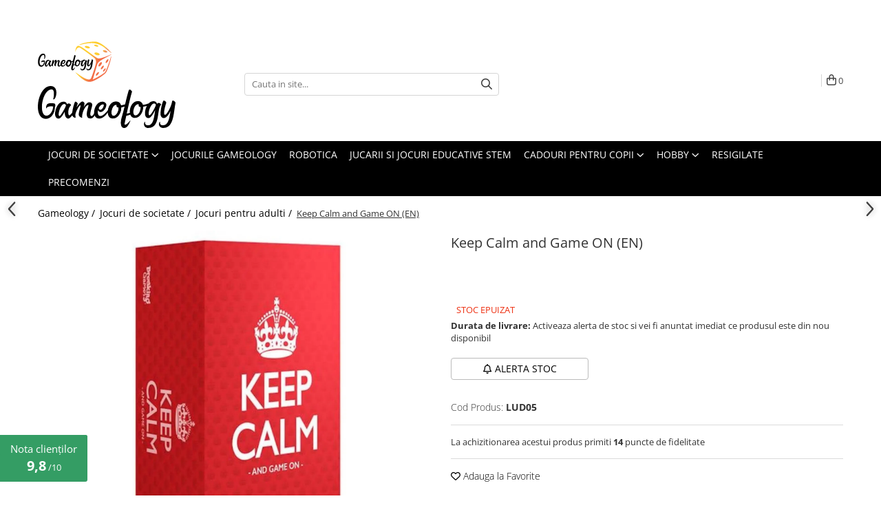

--- FILE ---
content_type: text/html; charset=UTF-8
request_url: https://www.gameology.ro/jocuri-de-societate-adulti/keep-calm-and-game-on-en.html
body_size: 54844
content:
<!DOCTYPE html>

<html lang="ro-ro">

	<head>
		<meta charset="UTF-8">

		<script src="https://op.gomagcdn.ro/themes/fashion/js/lazysizes.min.js?v=10181343-4.242" async=""></script>

		<script>
			function g_js(callbk){typeof callbk === 'function' ? window.addEventListener("DOMContentLoaded", callbk, false) : false;}
		</script>

					<link rel="icon" sizes="48x48" href="https://op.gomagcdn.ro/domains/gameology.ro/files/favicon/favicon.png?v=1552912304">
			<link rel="apple-touch-icon" sizes="57x57" href="https://op.gomagcdn.ro/domains/gameology.ro/files/favicon/favicon.png?v=1552912304">
		
		<style>
			/*body.loading{overflow:hidden;}
			body.loading #wrapper{opacity: 0;visibility: hidden;}
			body #wrapper{opacity: 1;visibility: visible;transition:all .1s ease-out;}*/

			.main-header .main-menu{min-height:43px;}
			.-g-hide{visibility:hidden;opacity:0;}

					</style>
					<link rel="preconnect" href="https://fonts.googleapis.com" >
					<link rel="preconnect" href="https://fonts.gstatic.com" crossorigin>
		
		<link rel="preconnect" href="https://op.gomagcdn.ro"><link rel="dns-prefetch" href="https://fonts.googleapis.com" /><link rel="dns-prefetch" href="https://fonts.gstatic.com" /><link rel="dns-prefetch" href="https://connect.facebook.net" /><link rel="dns-prefetch" href="https://www.facebook.com" /><link rel="dns-prefetch" href="https://event.2performant.com" /><link rel="dns-prefetch" href="https://www.googletagmanager.com" /><link rel="dns-prefetch" href="https://analytics.tiktok.com" /><link rel="dns-prefetch" href="https://retargeting.newsmanapp.com" /><link rel="dns-prefetch" href="https://embed.tawk.to" />

					<link rel="preload" as="style" href="https://fonts.googleapis.com/css2?family=Montserrat:ital,wght@0,300;0,400;0,600;0,700;1,300;1,400&display=swap" fetchpriority="high" onload="this.onload=null;this.rel='stylesheet'" crossorigin>
		
		<link rel="preload" href="https://op.gomagcdn.ro/themes/fashion/js/plugins.js?v=10181343-4.242" as="script">

					<link rel="preload" href="https://op.gomagcdn.ro/domains/gameology.ro/themes/fashion/js/custom.js?1605709418" as="script">
		
					<link rel="preload" href="https://www.gameology.ro/theme/default.js?v=41764663017" as="script">
				
		<link rel="preload" href="https://op.gomagcdn.ro/themes/fashion/js/dev.js?v=10181343-4.242" as="script">

					<noscript>
				<link rel="stylesheet" href="https://fonts.googleapis.com/css2?family=Montserrat:ital,wght@0,300;0,400;0,600;0,700;1,300;1,400&display=swap">
			</noscript>
		
					<link rel="stylesheet" href="https://op.gomagcdn.ro/themes/fashion/css/main-min-v2.css?v=10181343-4.242-1" data-values='{"blockScripts": "1"}'>
		
					<link rel="stylesheet" href="https://www.gameology.ro/theme/default.css?v=41764663017">
		
						<link rel="stylesheet" href="https://op.gomagcdn.ro/themes/fashion/css/dev-style.css?v=10181343-4.242-1">
					<style>
									/* GLAMOUR - MAGNOLIA - MANSION - FASHION */
					.product-box .image {padding-top: 128%;}
					.product-box .product-icon-holder {aspect-ratio:25/32}
					.product-box .image img {position: absolute;max-height: 100%;}
							</style>
		
		
		
		<link rel="alternate" hreflang="x-default" href="https://www.gameology.ro/jocuri-de-societate-adulti/keep-calm-and-game-on-en.html">
									<!-- Google tag (gtag.js) --> <script async src="https://www.googletagmanager.com/gtag/js?id=AW-660299867"></script> <script> window.dataLayer = window.dataLayer || []; function gtag(){dataLayer.push(arguments);} gtag('js', new Date()); gtag('config', 'AW-660299867'); </script>					
		<meta name="expires" content="never">
		<meta name="revisit-after" content="1 days">
					<meta name="author" content="Gomag">
				<title>Keep Calm and Game ON (EN) | Gameology</title>


					<meta name="robots" content="index,follow" />
						
		<meta name="description" content="Mergi pe premisa Keep Calm and Game ON (EN) si vei castiga acest joc. Transport gratuit > 250 lei. Livrare in 24H.">
		<meta class="viewport" name="viewport" content="width=device-width, initial-scale=1.0, user-scalable=no">
							<meta property="og:description" content="Keep Calm and Game ON (EN) este un joc asociativ de petrecere in care participantii incearca sa preia controlul anumitor situatii, oferind sfaturi. Daca prietenii lor se afla in anumite contexte mai lipicioase, sa le spunem asa, preluati voi initiativa.    Ce te faci daca partenerul tau de la bal este de fapt un varcolac? Paralizezi de frica, nu faci nimic si iti accepti soarta? Iti pastrezi calmul in aceste situatii?    Pentru a face jocul Keep Calm and Game On (EN) mai interesant, participantii pot introduce carti de panica in joc. Astfel pot elimina unele raspunsuri sau pot ocoli un judecator.    Cine isi pastreaza calmul in sase situatii, va castiga.    Keep Calm and Game ON (EN) contine peste 400 de cartonase cu situatii in care tu trebuie sa te stapanesti.    Detalii tehnice Keep Calm and Game ON (EN):  Dimensiuni cutie: 10.5 x 17.5 x 7 cm  Material: carton  Numar jucatori: 3 - 10  Durata estimata de joc: 30 - 60 min  Elemente si instructiuni in: limba engleza  Varsta recomandata: +18 ani"/>
							<meta property="og:image" content="https://op.gomagcdn.ro/domains/gameology.ro/files/product/large/keep-calm-and-game-on-en-1077-2384.png"/>
															<link rel="canonical" href="https://www.gameology.ro/jocuri-de-societate-adulti/keep-calm-and-game-on-en.html" />
			<meta property="og:url" content="https://www.gameology.ro/jocuri-de-societate-adulti/keep-calm-and-game-on-en.html"/>
						
		<meta name="distribution" content="Global">
		<meta name="owner" content="www.gameology.ro">
		<meta name="publisher" content="www.gameology.ro">
		<meta name="rating" content="General">
		<meta name="copyright" content="Copyright www.gameology.ro 2026. All rights reserved">
		<link rel="search" href="https://www.gameology.ro/opensearch.ro.xml" type="application/opensearchdescription+xml" title="Cautare"/>

		
							<script src="https://op.gomagcdn.ro/themes/fashion/js/jquery-2.1.4.min.js"></script>
			<script defer src="https://op.gomagcdn.ro/themes/fashion/js/jquery.autocomplete.js?v=20181023"></script>
			<script src="https://op.gomagcdn.ro/themes/fashion/js/gomag.config.js?v=10181343-4.242"></script>
			<script src="https://op.gomagcdn.ro/themes/fashion/js/gomag.js?v=10181343-4.242"></script>
		
													<script>
$.Gomag.bind('User/Data/AffiliateMarketing/HideTrafiLeak', function(event, data){

    //hide tawk.to widget
	Tawk_API = Tawk_API || {};
	Tawk_API.onBeforeLoad = function(){
		Tawk_API.hideWidget();
	};
});
</script><script>
	var items = [];

	items.push(
		{
			id		:'LUD05',
			name	:'Keep Calm and Game ON (EN)',
			brand	:'Breaking Games',
			category:'Jocuri pentru adulti',
			price	:149.0000,
			google_business_vertical: 'retail'
		}
	);

	gtag('event', 'view_item', {
		items: [items],
		currency: "Lei",
		value: "149.0000",
		send_to: ''
	});
	</script><script>	
	$(document).ready(function(){
		
		$(document).on('click', $GomagConfig.cartSummaryItemRemoveButton, function() {
			var productId = $(this).attr("data-product");
			var productSku = $(this).attr("data-productsku");
			var productPrice = $(this).attr("data-productprice");
			var productQty = $(this).attr("data-qty");
			
			gtag('event', 'remove_from_cart', {
					send_to	: '',
					value	: parseFloat(productQty) * parseFloat(productPrice),
					items:[{
						id		: productSku,
						quantity: productQty,
						price	: productPrice		 
				}]
			})
			
		})
	
		$(document).on('click', $GomagConfig.checkoutItemRemoveButton, function() {
			
			var itemKey = $(this).attr('id').replace('__checkoutItemRemove','');
			var productId = $(this).data("product");
			var productSku = $(this).attr("productsku");
			var productPrice = $(this).attr("productprice");
			var productQty = $('#quantityToAdd_'+itemKey).val();
			
			gtag('event', 'remove_from_cart', {
				send_to	: '',
				value	: parseFloat(productQty) * parseFloat(productPrice),
				items	:[{
					id		: productSku,
					quantity: productQty,
					price	: productPrice
				}]
			})
			
		})
	});		
	
</script>
<!-- Global site tag (gtag.js) - Google Analytics -->
<script async src="https://www.googletagmanager.com/gtag/js?id=G-P1CKK7D17D"></script>
	<script>
 window.dataLayer = window.dataLayer || [];
  function gtag(){dataLayer.push(arguments);}
    var cookieValue = '';
  var name = 'g_c_consent' + "=";
  var decodedCookie = decodeURIComponent(document.cookie);
  var ca = decodedCookie.split(';');
  for(var i = 0; i <ca.length; i++) {
	var c = ca[i];
	while (c.charAt(0) == ' ') {
	  c = c.substring(1);
	}
	if (c.indexOf(name) == 0) {
	  cookieValue = c.substring(name.length, c.length);
	}
  }



if(cookieValue == ''){
	gtag('consent', 'default', {
	  'ad_storage': 'denied',
	  'ad_user_data': 'denied',
	  'ad_personalization': 'denied',
	  'analytics_storage': 'denied',
	  'personalization_storage': 'denied',
	  'functionality_storage': 'denied',
	  'security_storage': 'denied'
	});
	} else if(cookieValue != '-1'){


			gtag('consent', 'default', {
			'ad_storage': 'granted',
			'ad_user_data': 'granted',
			'ad_personalization': 'granted',
			'analytics_storage': 'granted',
			'personalization_storage': 'granted',
			'functionality_storage': 'granted',
			'security_storage': 'granted'
		});
	} else {
	 gtag('consent', 'default', {
		  'ad_storage': 'denied',
		  'ad_user_data': 'denied',
		  'ad_personalization': 'denied',
		  'analytics_storage': 'denied',
			'personalization_storage': 'denied',
			'functionality_storage': 'denied',
			'security_storage': 'denied'
		});

		 }
</script>
<script>

	
  gtag('js', new Date());

 
$.Gomag.bind('Cookie/Policy/Consent/Denied', function(){
	gtag('consent', 'update', {
		  'ad_storage': 'denied',
		  'ad_user_data': 'denied',
		  'ad_personalization': 'denied',
		  'analytics_storage': 'denied',
			'personalization_storage': 'denied',
			'functionality_storage': 'denied',
			'security_storage': 'denied'
		});
		})
$.Gomag.bind('Cookie/Policy/Consent/Granted', function(){
	gtag('consent', 'update', {
		  'ad_storage': 'granted',
		  'ad_user_data': 'granted',
		  'ad_personalization': 'granted',
		  'analytics_storage': 'granted',
			'personalization_storage': 'granted',
			'functionality_storage': 'granted',
			'security_storage': 'granted'
		});
		})
  gtag('config', 'G-P1CKK7D17D', {allow_enhanced_conversions: true });
</script>
<script>
	function gaBuildProductVariant(product)
	{
		let _return = '';
		if(product.version != undefined)
		{
			$.each(product.version, function(i, a){
				_return += (_return == '' ? '' : ', ')+a.value;
			})
		}
		return _return;
	}

</script>
<script>
	$.Gomag.bind('Product/Add/To/Cart/After/Listing', function gaProductAddToCartLV4(event, data) {
		if(data.product !== undefined) {
			var gaProduct = false;
			if(typeof(gaProducts) != 'undefined' && gaProducts[data.product.id] != undefined)
			{
				gaProduct = gaProducts[data.product.id];

			}

			if(gaProduct == false)
			{
				gaProduct = {};
				gaProduct.item_id = data.product.id;
				gaProduct.currency = data.product.currency ? (String(data.product.currency).toLowerCase() == 'lei' ? 'RON' : data.product.currency) : 'RON';
				gaProduct.item_name =  data.product.name ;
				gaProduct.item_variant= gaBuildProductVariant(data.product);
				gaProduct.item_brand = data.product.brand;
				gaProduct.item_category = data.product.category;

			}

			gaProduct.price = parseFloat(data.product.price).toFixed(2);
			gaProduct.quantity = data.product.productQuantity;
			gtag("event", "add_to_cart", {
				currency: gaProduct.currency,
				value: parseFloat(gaProduct.price) * parseFloat(gaProduct.quantity),
				items: [
					gaProduct
				]
			});

		}
	})
	$.Gomag.bind('Product/Add/To/Cart/After/Details', function gaProductAddToCartDV4(event, data){

		if(data.product !== undefined){

			var gaProduct = false;
			if(
				typeof(gaProducts) != 'undefined'
				&&
				gaProducts[data.product.id] != undefined
			)
			{
				var gaProduct = gaProducts[data.product.id];
			}

			if(gaProduct == false)
			{
				gaProduct = {};
				gaProduct.item_id = data.product.id;
				gaProduct.currency = data.product.currency ? (String(data.product.currency).toLowerCase() == 'lei' ? 'RON' : data.product.currency) : 'RON';
				gaProduct.item_name =  data.product.name ;
				gaProduct.item_variant= gaBuildProductVariant(data.product);
				gaProduct.item_brand = data.product.brand;
				gaProduct.item_category = data.product.category;

			}

			gaProduct.price = parseFloat(data.product.price).toFixed(2);
			gaProduct.quantity = data.product.productQuantity;


			gtag("event", "add_to_cart", {
			  currency: gaProduct.currency,
			  value: parseFloat(gaProduct.price) * parseFloat(gaProduct.quantity),
			  items: [
				gaProduct
			  ]
			});
        }

	})
	 $.Gomag.bind('Product/Remove/From/Cart', function gaProductRemovedFromCartV4(event, data){
		var envData = $.Gomag.getEnvData();
		var products = envData.products;

		if(data.data.product !== undefined && products[data.data.product] !== undefined){


			var dataProduct = products[data.data.product];


			gaProduct = {};
			gaProduct.item_id = dataProduct.id;

			gaProduct.item_name =   dataProduct.name ;
			gaProduct.currency = dataProduct.currency ? (String(dataProduct.currency).toLowerCase() == 'lei' ? 'RON' : dataProduct.currency) : 'RON';
			gaProduct.item_category = dataProduct.category;
			gaProduct.item_brand = dataProduct.brand;
			gaProduct.price = parseFloat(dataProduct.price).toFixed(2);
			gaProduct.quantity = data.data.quantity;
			gaProduct.item_variant= gaBuildProductVariant(dataProduct);
			gtag("event", "remove_from_cart", {
			  currency: gaProduct.currency,
			  value: parseFloat(gaProduct.price) * parseFloat(gaProduct.quantity),
			  items: [
				gaProduct
			  ]
			});
        }

	});

	 $.Gomag.bind('Cart/Quantity/Update', function gaCartQuantityUpdateV4(event, data){
		var envData = $.Gomag.getEnvData();
		var products = envData.products;
		if(!data.data.finalQuantity || !data.data.initialQuantity)
		{
			return false;
		}
		var dataProduct = products[data.data.product];
		if(dataProduct == undefined)
		{
			return false;
		}

		gaProduct = {};
		gaProduct.item_id = dataProduct.id;
		gaProduct.currency = dataProduct.currency ? (String(dataProduct.currency).toLowerCase() == 'lei' ? 'RON' : dataProduct.currency) : 'RON';
		gaProduct.item_name =  dataProduct.name ;

		gaProduct.item_category = dataProduct.category;
		gaProduct.item_brand = dataProduct.brand;
		gaProduct.price = parseFloat(dataProduct.price).toFixed(2);
		gaProduct.item_variant= gaBuildProductVariant(dataProduct);
		if(parseFloat(data.data.initialQuantity) < parseFloat(data.data.finalQuantity))
		{
			var quantity = parseFloat(data.data.finalQuantity) - parseFloat(data.data.initialQuantity);
			gaProduct.quantity = quantity;

			gtag("event", "add_to_cart", {
			  currency: gaProduct.currency,
			  value: parseFloat(gaProduct.price) * parseFloat(gaProduct.quantity),
			  items: [
				gaProduct
			  ]
			});
		}
		else if(parseFloat(data.data.initialQuantity) > parseFloat(data.data.finalQuantity))
		{
			var quantity = parseFloat(data.data.initialQuantity) - parseFloat(data.data.finalQuantity);
			gaProduct.quantity = quantity;
			gtag("event", "remove_from_cart", {
			  currency: gaProduct.currency,
			  value: parseFloat(gaProduct.price) * parseFloat(gaProduct.quantity),
			  items: [
				gaProduct
			  ]
			});
		}

	});

</script>
<script>
!function (w, d, t) {
  w.TiktokAnalyticsObject=t;var ttq=w[t]=w[t]||[];ttq.methods=["page","track","identify","instances","debug","on","off","once","ready","alias","group","enableCookie","disableCookie"],ttq.setAndDefer=function(t,e){t[e]=function(){t.push([e].concat(Array.prototype.slice.call(arguments,0)))}};for(var i=0;i<ttq.methods.length;i++)ttq.setAndDefer(ttq,ttq.methods[i]);ttq.instance=function(t){for(var e=ttq._i[t]||[],n=0;n<ttq.methods.length;n++)ttq.setAndDefer(e,ttq.methods[n]);return e},ttq.load=function(e,n){var i="https://analytics.tiktok.com/i18n/pixel/events.js";ttq._i=ttq._i||{},ttq._i[e]=[],ttq._i[e]._u=i,ttq._t=ttq._t||{},ttq._t[e]=+new Date,ttq._o=ttq._o||{},ttq._o[e]=n||{};var o=document.createElement("script");o.type="text/javascript",o.async=!0,o.src=i+"?sdkid="+e+"&lib="+t;var a=document.getElementsByTagName("script")[0];a.parentNode.insertBefore(o,a)};

  ttq.load('CD7APN3C77U6290R7H70');
  ttq.page();
}(window, document, 'ttq');
</script><script>
        (function(d, s, i) {
            var f = d.getElementsByTagName(s)[0], j = d.createElement(s);
            j.async = true;
            j.src = "https://t.themarketer.com/t/j/" + i;
            f.parentNode.insertBefore(j, f);
        })(document, "script", "497Z8ZTN");
    </script><script>
function gmsc(name, value)
{
	if(value != undefined && value)
	{
		var expires = new Date();
		expires.setTime(expires.getTime() + parseInt(3600*24*1000*90));
		document.cookie = encodeURIComponent(name) + "=" + encodeURIComponent(value) + '; expires='+ expires.toUTCString() + "; path=/";
	}
}
let gmqs = window.location.search;
let gmup = new URLSearchParams(gmqs);
gmsc('g_sc', gmup.get('shop_campaign'));
gmsc('shop_utm_campaign', gmup.get('utm_campaign'));
gmsc('shop_utm_medium', gmup.get('utm_medium'));
gmsc('shop_utm_source', gmup.get('utm_source'));
</script><!-- Google Tag Manager -->
    <script>(function(w,d,s,l,i){w[l]=w[l]||[];w[l].push({'gtm.start':
    new Date().getTime(),event:'gtm.js'});var f=d.getElementsByTagName(s)[0],
    j=d.createElement(s),dl=l!='dataLayer'?'&l='+l:'';j.async=true;j.src=
    'https://www.googletagmanager.com/gtm.js?id='+i+dl;f.parentNode.insertBefore(j,f);
    })(window,document,'script','dataLayer','GTM-5H26XG2');</script>
    <!-- End Google Tag Manager --><script>
window.dataLayer = window.dataLayer || [];
window.gtag = window.gtag || function(){dataLayer.push(arguments);}
</script><script>
    (function (w, d, s, o, t, r) {
        w.__aqpxConfig = {
            platform: 'gomag',
            appId: 1144,
            debugMode: false,
            dataLayer: 'dataLayerAq',
            events: ['default', 'default_consent', 'view_item', 'add_to_cart', 'remove_from_cart', 'add_to_wishlist', 'purchase', 'begin_checkout', 'view_cart', 'view_item_list']
        };
        w.__aqpxQueue = w.__aqpxQueue || [];
        w.AQPX = w.AQPX || function () { w.__aqpxQueue.push(arguments) };
        t = d.createElement(s);
        r = d.getElementsByTagName(s)[0];
        t.async = 1;
        t.src = o;
        r.parentNode.insertBefore(t, r);
    })(window, document, 'script', '//cdn.aqurate.ai/pixel/js/aqpx.min.js#latest-generation');
</script><script defer src='https://attr-2p.com/310c89567/clc/1.js'></script><!-- Facebook Pixel Code -->
				<script>
				!function(f,b,e,v,n,t,s){if(f.fbq)return;n=f.fbq=function(){n.callMethod?
				n.callMethod.apply(n,arguments):n.queue.push(arguments)};if(!f._fbq)f._fbq=n;
				n.push=n;n.loaded=!0;n.version="2.0";n.queue=[];t=b.createElement(e);t.async=!0;
				t.src=v;s=b.getElementsByTagName(e)[0];s.parentNode.insertBefore(t,s)}(window,
				document,"script","//connect.facebook.net/en_US/fbevents.js");

				fbq("init", "1058715287934368");
				fbq("track", "PageView");</script>
				<!-- End Facebook Pixel Code -->
				<script>
				$.Gomag.bind('User/Ajax/Data/Loaded', function(event, data){
					if(data != undefined && data.data != undefined)
					{
						var eventData = data.data;
						if(eventData.facebookUserData != undefined)
						{
							$('body').append(eventData.facebookUserData);
						}
					}
				})
				</script>
				<meta name="facebook-domain-verification" content="81o1hjwdemru0883lhsuikm36uc980" /><script>
	$.Gomag.bind('Product/Add/To/Cart/After/Listing', function(event, data){
		if(data.product !== undefined){
			gtag('event', 'add_to_cart', {
				send_to	: '',
				value	: parseFloat(data.product.productQuantity) * parseFloat(data.product.price),
				items	:[{
					id		: data.product.sku,
					name	: data.product.name,
					brand	: data.product.brand,
					category: data.product.category,
					quantity: data.product.productQuantity,
					price	: data.product.price
				 
			}]
		   })
        }
	})
	$.Gomag.bind('Product/Add/To/Cart/After/Details', function(event, data){
		
		if(data.product !== undefined){
			gtag('event', 'add_to_cart', {
				send_to: '',
				value: parseFloat(data.product.productQuantity) * parseFloat(data.product.price),
				items: [{
					id: data.product.sku,
					name		: data.product.name,
					brand		: data.product.brand,
					category	: data.product.category,
					quantity	: data.product.productQuantity,
					price		: data.product.price
				}]	
			})
		}
	})
   
</script><script src="https://t.contentsquare.net/uxa/5fe1fb4c085c0.js"></script> <meta name="google-site-verification" content="AI2d00af-UGWElbCgnSPwlTnhghlajYAf7ploF18NNw" />					
		
	</head>

	<body class="" style="background: #ffffff top center repeat;">

		<script >
			function _addCss(url, attribute, value, loaded){
				var _s = document.createElement('link');
				_s.rel = 'stylesheet';
				_s.href = url;
				_s.type = 'text/css';
				if(attribute)
				{
					_s.setAttribute(attribute, value)
				}
				if(loaded){
					_s.onload = function(){
						var dom = document.getElementsByTagName('body')[0];
						//dom.classList.remove('loading');
					}
				}
				var _st = document.getElementsByTagName('link')[0];
				_st.parentNode.insertBefore(_s, _st);
			}
			//_addCss('https://fonts.googleapis.com/css2?family=Open+Sans:ital,wght@0,300;0,400;0,600;0,700;1,300;1,400&display=swap');
			_addCss('https://op.gomagcdn.ro/themes/_fonts/Open-Sans.css');

		</script>
		<script>
				/*setTimeout(
				  function()
				  {
				   document.getElementsByTagName('body')[0].classList.remove('loading');
				  }, 1000);*/
		</script>
							
					<div id="fb-root"></div>
						<script >
			window.fbAsyncInit = function() {
			FB.init({
			appId : '817199212236360',
			autoLogAppEvents : true,
			xfbml : true,
			version : 'v12.0'
			});
			};
			</script>
			<script async defer crossorigin="anonymous" src="https://connect.facebook.net/ro_RO/sdk.js"></script>
					
		<div id="wrapper">
			<!-- BLOCK:0d87bb9b852a3a13d09472cbe0777c94 start -->
<div id="_cartSummary" class="hide"></div>

<script >
	$(document).ready(function() {

		$(document).on('keypress', '.-g-input-loader', function(){
			$(this).addClass('-g-input-loading');
		})

		$.Gomag.bind('Product/Add/To/Cart/After', function(eventResponse, properties)
		{
									var data = JSON.parse(properties.data);
			$('.q-cart').html(data.quantity);
			if(parseFloat(data.quantity) > 0)
			{
				$('.q-cart').removeClass('hide');
			}
			else
			{
				$('.q-cart').addClass('hide');
			}
			$('.cartPrice').html(data.subtotal + ' ' + data.currency);
			$('.cartProductCount').html(data.quantity);


		})
		$('#_cartSummary').on('updateCart', function(event, cart) {
			var t = $(this);

			$.get('https://www.gameology.ro/cart-update', {
				cart: cart
			}, function(data) {

				$('.q-cart').html(data.quantity);
				if(parseFloat(data.quantity) > 0)
				{
					$('.q-cart').removeClass('hide');
				}
				else
				{
					$('.q-cart').addClass('hide');
				}
				$('.cartPrice').html(data.subtotal + ' ' + data.currency);
				$('.cartProductCount').html(data.quantity);
			}, 'json');
			window.ga = window.ga || function() {
				(ga.q = ga.q || []).push(arguments)
			};
			ga('send', 'event', 'Buton', 'Click', 'Adauga_Cos');
		});

		if(window.gtag_report_conversion) {
			$(document).on("click", 'li.phone-m', function() {
				var phoneNo = $('li.phone-m').children( "a").attr('href');
				gtag_report_conversion(phoneNo);
			});

		}

	});
</script>



<header class="main-header container-bg clearfix" data-block="headerBlock">
	<div class="discount-tape container-h full -g-hide" id="_gomagHellobar">
<style>
.discount-tape{position: relative;width:100%;padding:0;text-align:center;font-size:14px;overflow: hidden;z-index:99;}
.discount-tape a{color: #000000;}
.Gomag-HelloBar{padding:10px;}
@media screen and (max-width: 767px){.discount-tape{font-size:13px;}}
</style>
<div class="Gomag-HelloBar" style="background: #ffffff;color: #000000;">
	<a href="https://www.gameology.ro/status-comanda" rel="nofollow" style="color: #000000;">
		- - - Verifica <b> aici</b> statusul comenzii tale - - -
			</a>
	</div>
<div class="clear"></div>
</div>

		
	<div class="top-head-bg container-h full">

		<div class="top-head container-h">
			<div class="row">
				<div class="col-md-3 col-sm-3 col-xs-5 logo-h">
					
	<a href="https://www.gameology.ro" id="logo" data-pageId="2">
		<img src="https://op.gomagcdn.ro/domains/gameology.ro/files/company/logo-gameology-magazin-de-jocuri-de-societate9368.svg" fetchpriority="high" class="img-responsive" alt="gameology" title="gameology" width="200" height="50" style="width:auto;">
	</a>
				</div>
				<div class="col-md-4 col-sm-4 col-xs-7 main search-form-box">
					
<form name="search-form" class="search-form" action="https://www.gameology.ro/produse" id="_searchFormMainHeader">

	<input id="_autocompleteSearchMainHeader" name="c" class="input-placeholder -g-input-loader" type="text" placeholder="Cauta in site..." aria-label="Search"  value="">
	<button id="_doSearch" class="search-button" aria-hidden="true">
		<i class="fa fa-search" aria-hidden="true"></i>
	</button>

				<script >
			$(document).ready(function() {

				$('#_autocompleteSearchMainHeader').autocomplete({
					serviceUrl: 'https://www.gameology.ro/autocomplete',
					minChars: 2,
					deferRequestBy: 700,
					appendTo: '#_searchFormMainHeader',
					width: parseInt($('#_doSearch').offset().left) - parseInt($('#_autocompleteSearchMainHeader').offset().left),
					formatResult: function(suggestion, currentValue) {
						return suggestion.value;
					},
					onSelect: function(suggestion) {
						$(this).val(suggestion.data);
					},
					onSearchComplete: function(suggestion) {
						$(this).removeClass('-g-input-loading');
					}
				});
				$(document).on('click', '#_doSearch', function(e){
					e.preventDefault();
					if($('#_autocompleteSearchMainHeader').val() != '')
					{
						$('#_searchFormMainHeader').submit();
					}
				})
			});
		</script>
	

</form>
				</div>
				<div class="col-md-5 col-sm-5 acount-section">
					
<ul>
	<li class="search-m hide">
		<a href="#" class="-g-no-url" aria-label="Cauta in site..." data-pageId="">
			<i class="fa fa-search search-open" aria-hidden="true"></i>
			<i style="display:none" class="fa fa-times search-close" aria-hidden="true"></i>
		</a>
	</li>
	<li class="-g-user-icon -g-user-icon-empty">
			
	</li>
	
				<li class="contact-header">
			<a href="tel:021.555.3304" aria-label="Contacteaza-ne" data-pageId="3">
				<i class="fa fa-phone" aria-hidden="true"></i>
								<span>021.555.3304</span>
			</a>
		</li>
			<li class="wishlist-header hide">
		<a href="https://www.gameology.ro/wishlist" aria-label="Wishlist" data-pageId="28">
			<span class="-g-wishlist-product-count -g-hide"></span>
			<i class="fa fa-heart-o" aria-hidden="true"></i>
			<span class="">Favorite</span>
		</a>
	</li>
	<li class="cart-header-btn cart">
		<a class="cart-drop _showCartHeader" href="https://www.gameology.ro/cos-de-cumparaturi" aria-label="Cos de cumparaturi">
			<span class="q-cart hide">0</span>
			<i class="fa fa-shopping-bag" aria-hidden="true"></i>
			<span class="count cartPrice">0
				
			</span>
		</a>
					<div class="cart-dd  _cartShow cart-closed"></div>
			</li>

	</ul>

	<script>
		$(document).ready(function() {
			//Cart
							$('.cart').mouseenter(function() {
					$.Gomag.showCartSummary('div._cartShow');
				}).mouseleave(function() {
					$.Gomag.hideCartSummary('div._cartShow');
					$('div._cartShow').removeClass('cart-open');
				});
						$(document).on('click', '.dropdown-toggle', function() {
				window.location = $(this).attr('href');
			})
		})
	</script>

				</div>
			</div>
		</div>
	</div>


<div id="navigation">
	<nav id="main-menu" class="main-menu container-h full clearfix">
		<a href="#" class="menu-trg -g-no-url" title="Produse">
			<span>&nbsp;</span>
		</a>
		
<div class="container-h nav-menu-hh clearfix">

	<!-- BASE MENU -->
	<ul class="
			nav-menu base-menu container-h
			
			
		">

		

			
		<li class="menu-drop __GomagMM ">
							<a
					href="https://www.gameology.ro/toate-jocurile"
					class="  "
					rel="  "
					
					title="Jocuri de societate"
					data-Gomag=''
					data-block-name="mainMenuD0"
					data-pageId= "11"
					data-block="mainMenuD">
											<span class="list">Jocuri de societate</span>
						<i class="fa fa-angle-down"></i>
				</a>

									<div class="menu-dd">
										<ul class="drop-list clearfix w100">
																																						<li class="fl">
										<div class="col">
											<p class="title">
												<a
												href="#"
												class="title     -g-no-url"
												rel="  "
												
												title="Jocuri dupa tematica"
												data-Gomag=''
												data-block-name="mainMenuD1"
												data-block="mainMenuD"
												data-pageId= ""
												>
																										Jocuri dupa tematica
												</a>
											</p>
																																															<a
														href="https://www.gameology.ro/jocuri-de-societate-pentru-familie"
														rel="  "
														
														title="Familie"
														class="    "
														data-Gomag=''
														data-block-name="mainMenuD2"
														data-block="mainMenuD"
														data-pageId=""
													>
																												<i class="fa fa-angle-right"></i>
														<span>Familie</span>
													</a>
																									<a
														href="https://www.gameology.ro/jocuri-de-societate-adulti"
														rel="  "
														
														title="Adulti"
														class="    "
														data-Gomag=''
														data-block-name="mainMenuD2"
														data-block="mainMenuD"
														data-pageId=""
													>
																												<i class="fa fa-angle-right"></i>
														<span>Adulti</span>
													</a>
																									<a
														href="https://www.gameology.ro/jocuri-de-societate-de-strategie"
														rel="  "
														
														title="Strategie"
														class="    "
														data-Gomag=''
														data-block-name="mainMenuD2"
														data-block="mainMenuD"
														data-pageId=""
													>
																												<i class="fa fa-angle-right"></i>
														<span>Strategie</span>
													</a>
																									<a
														href="https://www.gameology.ro/jocuri-de-societate-mister"
														rel="  "
														
														title="Mister"
														class="    "
														data-Gomag=''
														data-block-name="mainMenuD2"
														data-block="mainMenuD"
														data-pageId=""
													>
																												<i class="fa fa-angle-right"></i>
														<span>Mister</span>
													</a>
																									<a
														href="https://www.gameology.ro/jocuri-pentru-cupluri"
														rel="  "
														
														title="Pentru cupluri"
														class="    "
														data-Gomag=''
														data-block-name="mainMenuD2"
														data-block="mainMenuD"
														data-pageId=""
													>
																												<i class="fa fa-angle-right"></i>
														<span>Pentru cupluri</span>
													</a>
																									<a
														href="https://www.gameology.ro/jocuri-pentru-copii"
														rel="  "
														
														title="Pentru copii"
														class="    "
														data-Gomag=''
														data-block-name="mainMenuD2"
														data-block="mainMenuD"
														data-pageId=""
													>
																												<i class="fa fa-angle-right"></i>
														<span>Pentru copii</span>
													</a>
																									<a
														href="https://www.gameology.ro/trivia"
														rel="  "
														
														title="Trivia"
														class="    "
														data-Gomag=''
														data-block-name="mainMenuD2"
														data-block="mainMenuD"
														data-pageId=""
													>
																												<i class="fa fa-angle-right"></i>
														<span>Trivia</span>
													</a>
																									<a
														href="https://www.gameology.ro/jocuri-de-petrecere-drinking-games"
														rel="  "
														
														title="De petrecere"
														class="    "
														data-Gomag=''
														data-block-name="mainMenuD2"
														data-block="mainMenuD"
														data-pageId=""
													>
																												<i class="fa fa-angle-right"></i>
														<span>De petrecere</span>
													</a>
																									<a
														href="https://www.gameology.ro/jocuri-pentru-2-persoane"
														rel="  "
														
														title="Pentru 2 persoane"
														class="    "
														data-Gomag=''
														data-block-name="mainMenuD2"
														data-block="mainMenuD"
														data-pageId=""
													>
																												<i class="fa fa-angle-right"></i>
														<span>Pentru 2 persoane</span>
													</a>
																									<a
														href="https://www.gameology.ro/jocuri-de-societate-de-aventura"
														rel="  "
														
														title="Aventura"
														class="    "
														data-Gomag=''
														data-block-name="mainMenuD2"
														data-block="mainMenuD"
														data-pageId=""
													>
																												<i class="fa fa-angle-right"></i>
														<span>Aventura</span>
													</a>
																									<a
														href="https://www.gameology.ro/jocuri-de-societate-fantasy"
														rel="  "
														
														title="Fantasy"
														class="    "
														data-Gomag=''
														data-block-name="mainMenuD2"
														data-block="mainMenuD"
														data-pageId=""
													>
																												<i class="fa fa-angle-right"></i>
														<span>Fantasy</span>
													</a>
																							
										</div>
									</li>
																																<li class="fl">
										<div class="col">
											<p class="title">
												<a
												href="https://www.gameology.ro/jocuri-clasice"
												class="title    "
												rel="  "
												
												title="Jocuri clasice"
												data-Gomag=''
												data-block-name="mainMenuD1"
												data-block="mainMenuD"
												data-pageId= "34"
												>
																										Jocuri clasice
												</a>
											</p>
																						
										</div>
									</li>
																																<li class="fl">
										<div class="col">
											<p class="title">
												<a
												href="https://www.gameology.ro/carti-de-joc"
												class="title    "
												rel="  "
												
												title="Carti de joc"
												data-Gomag=''
												data-block-name="mainMenuD1"
												data-block="mainMenuD"
												data-pageId= "3"
												>
																										Carti de joc
												</a>
											</p>
																						
										</div>
									</li>
																																<li class="fl">
										<div class="col">
											<p class="title">
												<a
												href="https://www.gameology.ro/jocuri-de-masa"
												class="title    "
												rel="  "
												
												title="Jocuri de masa"
												data-Gomag=''
												data-block-name="mainMenuD1"
												data-block="mainMenuD"
												data-pageId= "2"
												>
																										Jocuri de masa
												</a>
											</p>
																						
										</div>
									</li>
																																<li class="fl">
										<div class="col">
											<p class="title">
												<a
												href="https://www.gameology.ro/monopoly"
												class="title    "
												rel="  "
												
												title="Jocuri de societate Monopoly"
												data-Gomag=''
												data-block-name="mainMenuD1"
												data-block="mainMenuD"
												data-pageId= "8"
												>
																										Jocuri de societate Monopoly
												</a>
											</p>
																						
										</div>
									</li>
																																<li class="fl">
										<div class="col">
											<p class="title">
												<a
												href="https://www.gameology.ro/toate-jocurile"
												class="title    "
												rel="  "
												
												title="Jocuri de societate"
												data-Gomag=''
												data-block-name="mainMenuD1"
												data-block="mainMenuD"
												data-pageId= "11"
												>
																										Jocuri de societate
												</a>
											</p>
																						
										</div>
									</li>
																													</ul>
																	</div>
									
		</li>
		
		<li class="menu-drop __GomagMM ">
								<a
						href="https://www.gameology.ro/jocurile-de-societate-gameology"
						class="    "
						rel="  "
						
						title="Jocurile Gameology"
						data-Gomag=''
						data-block-name="mainMenuD0"  data-block="mainMenuD" data-pageId= "37">
												<span class="list">Jocurile Gameology</span>
					</a>
				
		</li>
		
		<li class="menu-drop __GomagMM ">
								<a
						href="https://www.gameology.ro/robotica"
						class="    "
						rel="  "
						
						title="Robotica"
						data-Gomag=''
						data-block-name="mainMenuD0"  data-block="mainMenuD" data-pageId= "23">
												<span class="list">Robotica</span>
					</a>
				
		</li>
		
		<li class="menu-drop __GomagMM ">
								<a
						href="https://www.gameology.ro/seturi-educative-stem"
						class="    "
						rel="  "
						
						title="Jucarii si jocuri educative STEM"
						data-Gomag=''
						data-block-name="mainMenuD0"  data-block="mainMenuD" data-pageId= "40">
												<span class="list">Jucarii si jocuri educative STEM</span>
					</a>
				
		</li>
		
		<li class="menu-drop __GomagMM ">
							<a
					href="https://www.gameology.ro/cadouri-pentru-copii-49"
					class="  "
					rel="  "
					
					title="Cadouri pentru copii"
					data-Gomag=''
					data-block-name="mainMenuD0"
					data-pageId= "49"
					data-block="mainMenuD">
											<span class="list">Cadouri pentru copii</span>
						<i class="fa fa-angle-down"></i>
				</a>

									<div class="menu-dd">
										<ul class="drop-list clearfix w100">
																																						<li class="fl">
										<div class="col">
											<p class="title">
												<a
												href="https://www.gameology.ro/jocuri-pentru-copii"
												class="title    "
												rel="  "
												
												title="Jocuri pentru copii"
												data-Gomag=''
												data-block-name="mainMenuD1"
												data-block="mainMenuD"
												data-pageId= "5"
												>
																										Jocuri pentru copii
												</a>
											</p>
																						
										</div>
									</li>
																																<li class="fl">
										<div class="col">
											<p class="title">
												<a
												href="https://www.gameology.ro/raspundel-istetel"
												class="title    "
												rel="  "
												
												title="Raspundel Istetel"
												data-Gomag=''
												data-block-name="mainMenuD1"
												data-block="mainMenuD"
												data-pageId= "46"
												>
																										Raspundel Istetel
												</a>
											</p>
																						
										</div>
									</li>
																																<li class="fl">
										<div class="col">
											<p class="title">
												<a
												href="https://www.gameology.ro/seturi-de-constructie-magnetice-magspace"
												class="title    "
												rel="  "
												
												title="Seturi de constructie Magspace"
												data-Gomag=''
												data-block-name="mainMenuD1"
												data-block="mainMenuD"
												data-pageId= "31"
												>
																										Seturi de constructie Magspace
												</a>
											</p>
																						
										</div>
									</li>
																																<li class="fl">
										<div class="col">
											<p class="title">
												<a
												href="https://www.gameology.ro/arta-hobby"
												class="title    "
												rel="  "
												
												title="Arta educativa"
												data-Gomag=''
												data-block-name="mainMenuD1"
												data-block="mainMenuD"
												data-pageId= "30"
												>
																										Arta educativa
												</a>
											</p>
																						
										</div>
									</li>
																																<li class="fl">
										<div class="col">
											<p class="title">
												<a
												href="https://www.gameology.ro/jocuri-de-perspicacitate"
												class="title    "
												rel="  "
												
												title="Jocuri de perspicacitate"
												data-Gomag=''
												data-block-name="mainMenuD1"
												data-block="mainMenuD"
												data-pageId= "12"
												>
																										Jocuri de perspicacitate
												</a>
											</p>
																						
										</div>
									</li>
																																<li class="fl">
										<div class="col">
											<p class="title">
												<a
												href="https://www.gameology.ro/yoyo"
												class="title    "
												rel="  "
												
												title="Yoyo"
												data-Gomag=''
												data-block-name="mainMenuD1"
												data-block="mainMenuD"
												data-pageId= "44"
												>
																										Yoyo
												</a>
											</p>
																						
										</div>
									</li>
																																<li class="fl">
										<div class="col">
											<p class="title">
												<a
												href="https://www.gameology.ro/kendama"
												class="title    "
												rel="  "
												
												title="Kendama"
												data-Gomag=''
												data-block-name="mainMenuD1"
												data-block="mainMenuD"
												data-pageId= "45"
												>
																										Kendama
												</a>
											</p>
																						
										</div>
									</li>
																													</ul>
																	</div>
									
		</li>
		
		<li class="menu-drop __GomagMM ">
							<a
					href="https://www.gameology.ro/hobby"
					class="  "
					rel="  "
					
					title="Hobby"
					data-Gomag=''
					data-block-name="mainMenuD0"
					data-pageId= "421"
					data-block="mainMenuD">
											<span class="list">Hobby</span>
						<i class="fa fa-angle-down"></i>
				</a>

									<div class="menu-dd">
										<ul class="drop-list clearfix w100">
																																						<li class="fl">
										<div class="col">
											<p class="title">
												<a
												href="https://www.gameology.ro/jocuri-cadouri-harry-potter"
												class="title    "
												rel="  "
												
												title="Jocuri & Cadouri Harry Potter"
												data-Gomag=''
												data-block-name="mainMenuD1"
												data-block="mainMenuD"
												data-pageId= "35"
												>
																										Jocuri &amp; Cadouri Harry Potter
												</a>
											</p>
																						
										</div>
									</li>
																																<li class="fl">
										<div class="col">
											<p class="title">
												<a
												href="https://www.gameology.ro/puzzle-din-lemn-wooden-city"
												class="title    "
												rel="  "
												
												title="Puzzle din lemn Wooden City"
												data-Gomag=''
												data-block-name="mainMenuD1"
												data-block="mainMenuD"
												data-pageId= "32"
												>
																										Puzzle din lemn Wooden City
												</a>
											</p>
																						
										</div>
									</li>
																																<li class="fl">
										<div class="col">
											<p class="title">
												<a
												href="https://www.gameology.ro/obiecte-de-colectie"
												class="title    "
												rel="  "
												
												title="Obiecte de colectie"
												data-Gomag=''
												data-block-name="mainMenuD1"
												data-block="mainMenuD"
												data-pageId= "39"
												>
																										Obiecte de colectie
												</a>
											</p>
																						
										</div>
									</li>
																																<li class="fl">
										<div class="col">
											<p class="title">
												<a
												href="https://www.gameology.ro/puzzle"
												class="title    "
												rel="  "
												
												title="Puzzle"
												data-Gomag=''
												data-block-name="mainMenuD1"
												data-block="mainMenuD"
												data-pageId= "4"
												>
																										Puzzle
												</a>
											</p>
																						
										</div>
									</li>
																																<li class="fl">
										<div class="col">
											<p class="title">
												<a
												href="https://www.gameology.ro/machete-3d"
												class="title    "
												rel="  "
												
												title="Machete 3D"
												data-Gomag=''
												data-block-name="mainMenuD1"
												data-block="mainMenuD"
												data-pageId= "27"
												>
																										Machete 3D
												</a>
											</p>
																						
										</div>
									</li>
																																<li class="fl">
										<div class="col">
											<p class="title">
												<a
												href="https://www.gameology.ro/jocuri-de-masa"
												class="title    "
												rel="  "
												
												title="Jocuri de masa"
												data-Gomag=''
												data-block-name="mainMenuD1"
												data-block="mainMenuD"
												data-pageId= "2"
												>
																										Jocuri de masa
												</a>
											</p>
																						
										</div>
									</li>
																													</ul>
																	</div>
									
		</li>
		
		<li class="menu-drop __GomagMM ">
								<a
						href="https://www.gameology.ro/resigilate"
						class="    "
						rel="  "
						
						title="Resigilate"
						data-Gomag=''
						data-block-name="mainMenuD0"  data-block="mainMenuD" data-pageId= "33">
												<span class="list">Resigilate</span>
					</a>
				
		</li>
		
		<li class="menu-drop __GomagMM ">
								<a
						href="https://www.gameology.ro/precomenzi-gameology"
						class="    "
						rel="  "
						
						title="Precomenzi"
						data-Gomag=''
						data-block-name="mainMenuD0"  data-block="mainMenuD" data-pageId= "369">
												<span class="list">Precomenzi</span>
					</a>
				
		</li>
						
		


		
	</ul> <!-- end of BASE MENU -->

</div>		<ul class="mobile-icon fr">

							<li class="phone-m">
					<a href="tel:021.555.3304" title="Contacteaza-ne">
												<i class="fa fa-phone" aria-hidden="true"></i>
					</a>
				</li>
									<li class="user-m -g-user-icon -g-user-icon-empty">
			</li>
			<li class="wishlist-header-m hide">
				<a href="https://www.gameology.ro/wishlist">
					<span class="-g-wishlist-product-count"></span>
					<i class="fa fa-heart-o" aria-hidden="true"></i>

				</a>
			</li>
			<li class="cart-m">
				<a href="https://www.gameology.ro/cos-de-cumparaturi">
					<span class="q-cart hide">0</span>
					<i class="fa fa-shopping-bag" aria-hidden="true"></i>
				</a>
			</li>
			<li class="search-m">
				<a href="#" class="-g-no-url" aria-label="Cauta in site...">
					<i class="fa fa-search search-open" aria-hidden="true"></i>
					<i style="display:none" class="fa fa-times search-close" aria-hidden="true"></i>
				</a>
			</li>
					</ul>
	</nav>
	<!-- end main-nav -->

	<div style="display:none" class="search-form-box search-toggle">
		<form name="search-form" class="search-form" action="https://www.gameology.ro/produse" id="_searchFormMobileToggle">
			<input id="_autocompleteSearchMobileToggle" name="c" class="input-placeholder -g-input-loader" type="text" autofocus="autofocus" value="" placeholder="Cauta in site..." aria-label="Search">
			<button id="_doSearchMobile" class="search-button" aria-hidden="true">
				<i class="fa fa-search" aria-hidden="true"></i>
			</button>

										<script >
					$(document).ready(function() {
						$('#_autocompleteSearchMobileToggle').autocomplete({
							serviceUrl: 'https://www.gameology.ro/autocomplete',
							minChars: 2,
							deferRequestBy: 700,
							appendTo: '#_searchFormMobileToggle',
							width: parseInt($('#_doSearchMobile').offset().left) - parseInt($('#_autocompleteSearchMobileToggle').offset().left),
							formatResult: function(suggestion, currentValue) {
								return suggestion.value;
							},
							onSelect: function(suggestion) {
								$(this).val(suggestion.data);
							},
							onSearchComplete: function(suggestion) {
								$(this).removeClass('-g-input-loading');
							}
						});

						$(document).on('click', '#_doSearchMobile', function(e){
							e.preventDefault();
							if($('#_autocompleteSearchMobileToggle').val() != '')
							{
								$('#_searchFormMobileToggle').submit();
							}
						})
					});
				</script>
			
		</form>
	</div>
</div>

</header>
<!-- end main-header --><!-- BLOCK:0d87bb9b852a3a13d09472cbe0777c94 end -->
			
<script >
	$.Gomag.bind('Product/Add/To/Cart/Validate', function(response, isValid)
	{
		$($GomagConfig.versionAttributesName).removeClass('versionAttributeError');

		if($($GomagConfig.versionAttributesSelectSelector).length && !$($GomagConfig.versionAttributesSelectSelector).val())
		{

			if ($($GomagConfig.versionAttributesHolder).position().top < jQuery(window).scrollTop()){
				//scroll up
				 $([document.documentElement, document.body]).animate({
					scrollTop: $($GomagConfig.versionAttributesHolder).offset().top - 55
				}, 1000, function() {
					$($GomagConfig.versionAttributesName).addClass('versionAttributeError');
				});
			}
			else if ($($GomagConfig.versionAttributesHolder).position().top + $($GomagConfig.versionAttributesHolder).height() >
				$(window).scrollTop() + (
					window.innerHeight || document.documentElement.clientHeight
				)) {
				//scroll down
				$('html,body').animate({
					scrollTop: $($GomagConfig.versionAttributesHolder).position().top - (window.innerHeight || document.documentElement.clientHeight) + $($GomagConfig.versionAttributesHolder).height() -55 }, 1000, function() {
					$($GomagConfig.versionAttributesName).addClass('versionAttributeError');
				}
				);
			}
			else{
				$($GomagConfig.versionAttributesName).addClass('versionAttributeError');
			}

			isValid.noError = false;
		}
		if($($GomagConfig.versionAttributesSelector).length && !$('.'+$GomagConfig.versionAttributesActiveSelectorClass).length)
		{

			if ($($GomagConfig.versionAttributesHolder).position().top < jQuery(window).scrollTop()){
				//scroll up
				 $([document.documentElement, document.body]).animate({
					scrollTop: $($GomagConfig.versionAttributesHolder).offset().top - 55
				}, 1000, function() {
					$($GomagConfig.versionAttributesName).addClass('versionAttributeError');
				});
			}
			else if ($($GomagConfig.versionAttributesHolder).position().top + $($GomagConfig.versionAttributesHolder).height() >
				$(window).scrollTop() + (
					window.innerHeight || document.documentElement.clientHeight
				)) {
				//scroll down
				$('html,body').animate({
					scrollTop: $($GomagConfig.versionAttributesHolder).position().top - (window.innerHeight || document.documentElement.clientHeight) + $($GomagConfig.versionAttributesHolder).height() -55 }, 1000, function() {
					$($GomagConfig.versionAttributesName).addClass('versionAttributeError');
				}
				);
			}
			else{
				$($GomagConfig.versionAttributesName).addClass('versionAttributeError');
			}

			isValid.noError = false;
		}
	});
	$.Gomag.bind('Page/Load', function removeSelectedVersionAttributes(response, settings) {
		/* remove selection for versions */
		if((settings.doNotSelectVersion != undefined && settings.doNotSelectVersion === true) && $($GomagConfig.versionAttributesSelector).length && !settings.reloadPageOnVersionClick) {
			$($GomagConfig.versionAttributesSelector).removeClass($GomagConfig.versionAttributesActiveSelectorClass);
		}

		if((settings.doNotSelectVersion != undefined && settings.doNotSelectVersion === true) && $($GomagConfig.versionAttributesSelectSelector).length) {
			var selected = settings.reloadPageOnVersionClick != undefined && settings.reloadPageOnVersionClick ? '' : 'selected="selected"';

			$($GomagConfig.versionAttributesSelectSelector).prepend('<option value="" ' + selected + '>Selectati</option>');
		}
	});
	$(document).ready(function() {
		function is_touch_device2() {
			return (('ontouchstart' in window) || (navigator.MaxTouchPoints > 0) || (navigator.msMaxTouchPoints > 0));
		};

		
		$.Gomag.bind('Product/Details/After/Ajax/Load', function(e, payload)
		{
			let reinit = payload.reinit;
			let response = payload.response;

			if(reinit){
				$('.thumb-h:not(.horizontal):not(.vertical)').insertBefore('.vertical-slide-img');

				var hasThumb = $('.thumb-sld').length > 0;

				$('.prod-lg-sld:not(.disabled)').slick({
					slidesToShow: 1,
					slidesToScroll: 1,
					//arrows: false,
					fade: true,
					//cssEase: 'linear',
					dots: true,
					infinite: false,
					draggable: false,
					dots: true,
					//adaptiveHeight: true,
					asNavFor: hasThumb ? '.thumb-sld' : null
				/*}).on('afterChange', function(event, slick, currentSlide, nextSlide){
					if($( window ).width() > 800 ){

						$('.zoomContainer').remove();
						$('#img_0').removeData('elevateZoom');
						var source = $('#img_'+currentSlide).attr('data-src');
						var fullImage = $('#img_'+currentSlide).attr('data-full-image');
						$('.swaped-image').attr({
							//src:source,
							"data-zoom-image":fullImage
						});
						$('.zoomWindowContainer div').stop().css("background-image","url("+ fullImage +")");
						$("#img_"+currentSlide).elevateZoom({responsive: true});
					}*/
				});

				if($( window ).width() < 767 ){
					$('.prod-lg-sld.disabled').slick({
						slidesToShow: 1,
						slidesToScroll: 1,
						fade: true,
						dots: true,
						infinite: false,
						draggable: false,
						dots: true,
					});
				}

				$('.prod-lg-sld.slick-slider').slick('resize');

				//PRODUCT THUMB SLD
				if ($('.thumb-h.horizontal').length){
					$('.thumb-sld').slick({
						vertical: false,
						slidesToShow: 6,
						slidesToScroll: 1,
						asNavFor: '.prod-lg-sld',
						dots: false,
						infinite: false,
						//centerMode: true,
						focusOnSelect: true
					});
				} else if ($('.thumb-h').length) {
					$('.thumb-sld').slick({
						vertical: true,
						slidesToShow: 4,
						slidesToScroll: 1,
						asNavFor: '.prod-lg-sld',
						dots: false,
						infinite: false,
						draggable: false,
						swipe: false,
						//adaptiveHeight: true,
						//centerMode: true,
						focusOnSelect: true
					});
				}

				if($.Gomag.isMobile()){
					$($GomagConfig.bannerDesktop).remove()
					$($GomagConfig.bannerMobile).removeClass('hideSlide');
				} else {
					$($GomagConfig.bannerMobile).remove()
					$($GomagConfig.bannerDesktop).removeClass('hideSlide');
				}
			}

			$.Gomag.trigger('Product/Details/After/Ajax/Load/Complete', {'response':response});
		});

		$.Gomag.bind('Product/Details/After/Ajax/Response', function(e, payload)
		{
			let response = payload.response;
			let data = payload.data;
			let reinitSlider = false;

			if (response.title) {
				let $content = $('<div>').html(response.title);
				let title = $($GomagConfig.detailsProductTopHolder).find($GomagConfig.detailsProductTitleHolder).find('.title > span');
				let newTitle = $content.find('.title > span');
				if(title.text().trim().replace(/\s+/g, ' ') != newTitle.text().trim().replace(/\s+/g, ' ')){
					$.Gomag.fadeReplace(title,newTitle);
				}

				let brand = $($GomagConfig.detailsProductTopHolder).find($GomagConfig.detailsProductTitleHolder).find('.brand-detail');
				let newBrand = $content.find('.brand-detail');
				if(brand.text().trim().replace(/\s+/g, ' ') != newBrand.text().trim().replace(/\s+/g, ' ')){
					$.Gomag.fadeReplace(brand,newBrand);
				}

				let review = $($GomagConfig.detailsProductTopHolder).find($GomagConfig.detailsProductTitleHolder).find('.__reviewTitle');
				let newReview = $content.find('.__reviewTitle');
				if(review.text().trim().replace(/\s+/g, ' ') != newReview.text().trim().replace(/\s+/g, ' ')){
					$.Gomag.fadeReplace(review,newReview);
				}
			}

			if (response.images) {
				let $content = $('<div>').html(response.images);
				var imagesHolder = $($GomagConfig.detailsProductTopHolder).find($GomagConfig.detailsProductImagesHolder);
				var images = [];
				imagesHolder.find('img').each(function() {
					var dataSrc = $(this).attr('data-src');
					if (dataSrc) {
						images.push(dataSrc);
					}
				});

				var newImages = [];
				$content.find('img').each(function() {
					var dataSrc = $(this).attr('data-src');
					if (dataSrc) {
						newImages.push(dataSrc);
					}
				});

				if(!$content.find('.thumb-h.horizontal').length && imagesHolder.find('.thumb-h.horizontal').length){
					$content.find('.thumb-h').addClass('horizontal');
				}
				
				const newTop  = $content.find('.product-icon-box:not(.bottom)').first();
				const oldTop  = imagesHolder.find('.product-icon-box:not(.bottom)').first();

				if (newTop.length && oldTop.length && (newTop.prop('outerHTML') !== oldTop.prop('outerHTML'))) {
					oldTop.replaceWith(newTop.clone());
				}
				
				const newBottom = $content.find('.product-icon-box.bottom').first();
				const oldBottom = imagesHolder.find('.product-icon-box.bottom').first();

				if (newBottom.length && oldBottom.length && (newBottom.prop('outerHTML') !== oldBottom.prop('outerHTML'))) {
					oldBottom.replaceWith(newBottom.clone());
				}

				if (images.length !== newImages.length || images.some((val, i) => val !== newImages[i])) {
					$.Gomag.fadeReplace($($GomagConfig.detailsProductTopHolder).find($GomagConfig.detailsProductImagesHolder), $content.html());
					reinitSlider = true;
				}
			}

			if (response.details) {
				let $content = $('<div>').html(response.details);
				$content.find('.stock-limit').hide();
				function replaceDetails(content){
					$($GomagConfig.detailsProductTopHolder).find($GomagConfig.detailsProductDetailsHolder).html(content);
				}

				if($content.find('.__shippingPriceTemplate').length && $($GomagConfig.detailsProductTopHolder).find('.__shippingPriceTemplate').length){
					$content.find('.__shippingPriceTemplate').replaceWith($($GomagConfig.detailsProductTopHolder).find('.__shippingPriceTemplate'));
					$($GomagConfig.detailsProductTopHolder).find('.__shippingPriceTemplate').slideDown(100);
				} else if (!$content.find('.__shippingPriceTemplate').length && $($GomagConfig.detailsProductTopHolder).find('.__shippingPriceTemplate').length){
					$($GomagConfig.detailsProductTopHolder).find('.__shippingPriceTemplate').slideUp(100);
				}

				if($content.find('.btn-flstockAlertBTN').length && !$($GomagConfig.detailsProductTopHolder).find('.btn-flstockAlertBTN').length || !$content.find('.btn-flstockAlertBTN').length && $($GomagConfig.detailsProductTopHolder).find('.btn-flstockAlertBTN').length){
					$.Gomag.fadeReplace($($GomagConfig.detailsProductTopHolder).find('.add-section'), $content.find('.add-section').clone().html());
					setTimeout(function(){
						replaceDetails($content.html());
					}, 500)
				} else if ($content.find('.-g-empty-add-section').length && $($GomagConfig.detailsProductTopHolder).find('.add-section').length) {
					$($GomagConfig.detailsProductTopHolder).find('.add-section').slideUp(100, function() {
						replaceDetails($content.html());
					});
				} else if($($GomagConfig.detailsProductTopHolder).find('.-g-empty-add-section').length && $content.find('.add-section').length){
					$($GomagConfig.detailsProductTopHolder).find('.-g-empty-add-section').replaceWith($content.find('.add-section').clone().hide());
					$($GomagConfig.detailsProductTopHolder).find('.add-section').slideDown(100, function() {
						replaceDetails($content.html());
					});
				} else {
					replaceDetails($content.html());
				}

			}

			$.Gomag.trigger('Product/Details/After/Ajax/Load', {'properties':data, 'response':response, 'reinit':reinitSlider});
		});

	});
</script>


<div class="container-h container-bg product-page-holder ">

	
<div class="breadcrumbs-default breadcrumbs-default-product clearfix -g-breadcrumbs-container">
  <ol>
    <li>
      <a href="https://www.gameology.ro/">Gameology&nbsp;/&nbsp;</a>
    </li>
          <li>
        <a href="https://www.gameology.ro/toate-jocurile">Jocuri de societate&nbsp;/&nbsp;</a>
      </li>
        		<li>
		  <a href="https://www.gameology.ro/jocuri-de-societate-adulti">Jocuri pentru adulti&nbsp;/&nbsp;</a>
		</li>
		        <li class="active">Keep Calm and Game ON (EN)</li>
  </ol>
</div>
<!-- breadcrumbs-default -->

	

	<div id="-g-product-page-before"></div>

	<div id="product-page">

		
<div class="container-h product-top -g-product-1077" data-product-id="1077">

	<div class="row -g-product-row-box">
		<div class="detail-title col-sm-6 pull-right -g-product-title">
			
<div class="go-back-icon">
	<a href="https://www.gameology.ro/jocuri-de-societate-adulti">
		<i class="fa fa-arrow-left" aria-hidden="true"></i>
	</a>
</div>

<h1 class="title">
		<span>

		Keep Calm and Game ON (EN)
		
	</span>
</h1>


<div class="__reviewTitle">
	
					
</div>		</div>
		<div class="detail-slider-holder col-sm-6 -g-product-images">
			

<div class="vertical-slider-box">
    <div class="vertical-slider-pager-h">

		
		<div class="vertical-slide-img">
			<ul class="prod-lg-sld ">
																													
				
									<li>
						<a href="https://op.gomagcdn.ro/domains/gameology.ro/files/product/original/keep-calm-and-game-on-en-1077-2384.png" data-fancybox="prod-gallery" data-base-class="detail-layout" data-caption="Keep Calm and Game ON (EN)" class="__retargetingImageThumbSelector"  title="Keep Calm and Game ON (EN)">
														<picture>
											
							<source media="(max-width: 480px)" srcset="https://op.gomagcdn.ro/domains/gameology.ro/files/product/original/keep-calm-and-game-on-en-1077-2384.png?class=480">
					<source media="(max-width: 640px)" srcset="https://op.gomagcdn.ro/domains/gameology.ro/files/product/original/keep-calm-and-game-on-en-1077-2384.png?class=640">
					<source media="(max-width: 750px)" srcset="https://op.gomagcdn.ro/domains/gameology.ro/files/product/original/keep-calm-and-game-on-en-1077-2384.png?class=750">
					<source media="(max-width: 1200px)" srcset="https://op.gomagcdn.ro/domains/gameology.ro/files/product/original/keep-calm-and-game-on-en-1077-2384.png?class=1200">
					<source media="(max-width: 1664px)" srcset="https://op.gomagcdn.ro/domains/gameology.ro/files/product/original/keep-calm-and-game-on-en-1077-2384.png?class=1664">
					<source media="(max-width: 1920px)" srcset="https://op.gomagcdn.ro/domains/gameology.ro/files/product/original/keep-calm-and-game-on-en-1077-2384.png?class=1920">
					<source media="(max-width: 2160px)" srcset="https://op.gomagcdn.ro/domains/gameology.ro/files/product/original/keep-calm-and-game-on-en-1077-2384.png?class=2160">
		
		
	
															<img
									id="img_0"
									data-id="1077"
									class="img-responsive"
									src="https://op.gomagcdn.ro/domains/gameology.ro/files/product/large/keep-calm-and-game-on-en-1077-2384.png"
																			fetchpriority="high"
																		data-src="https://op.gomagcdn.ro/domains/gameology.ro/files/product/large/keep-calm-and-game-on-en-1077-2384.png"
									alt="Keep Calm and Game ON (EN) [1]"
									title="Keep Calm and Game ON (EN) [1]"
									width="700" height="700"
								>
							
														</picture>
																				</a>
					</li>
											</ul>

			<div class="product-icon-box product-icon-box-1077">
													
									
							</div>
			<div class="product-icon-box bottom product-icon-bottom-box-1077">

																</div>
		</div>

		    </div>
</div>

<div class="clear"></div>
<div class="detail-share" style="text-align: center;">

            </div>
		</div>
		<div class="col-sm-6 detail-prod-attr pull-right -g-product-details">
			
<script >
  $(window).load(function() {
    setTimeout(function() {
      if ($($GomagConfig.detailsProductPriceBox + '1077').hasClass('-g-hide')) {
        $($GomagConfig.detailsProductPriceBox + '1077').removeClass('-g-hide');
      }
		if ($($GomagConfig.detailsDiscountIcon + '1077').hasClass('hide')) {
			$($GomagConfig.detailsDiscountIcon + '1077').removeClass('hide');
		}
	}, 3000);
  });
</script>


<script >
	$(document).ready(function(){
		$.Gomag.bind('Product/Disable/AddToCart', function addToCartDisababled(){
			$('.add2cart').addClass($GomagConfig.addToCartDisababled);
		})

		$('.-g-base-price-info').hover(function(){
			$('.-g-base-price-info-text').addClass('visible');
		}, function(){
			$('.-g-base-price-info-text').removeClass('visible');
		})

		$('.-g-prp-price-info').hover(function(){
			$('.-g-prp-price-info-text').addClass('visible');
		}, function(){
			$('.-g-prp-price-info-text').removeClass('visible');
		})
	})
</script>


<style>
	.detail-price .-g-prp-display{display: block;font-size:.85em!important;text-decoration:none;margin-bottom:3px;}
    .-g-prp-display .bPrice{display:inline-block;vertical-align:middle;}
    .-g-prp-display .icon-info{display:block;}
    .-g-base-price-info, .-g-prp-price-info{display:inline-block;vertical-align:middle;position: relative;margin-top: -3px;margin-left: 3px;}
    .-g-prp-price-info{margin-top: 0;margin-left: 0;}
    .detail-price s:not(.-g-prp-display) .-g-base-price-info{display:none;}
	.-g-base-price-info-text, .-g-prp-price-info-text{
		position: absolute;
		top: 25px;
		left: -100px;
		width: 200px;
		padding: 10px;
		font-family: "Open Sans",sans-serif;
		font-size:12px;
		color: #000;
		line-height:1.1;
		text-align: center;
		border-radius: 2px;
		background: #5d5d5d;
		opacity: 0;
		visibility: hidden;
		background: #fff;
		box-shadow: 0 2px 18px 0 rgb(0 0 0 / 15%);
		transition: all 0.3s cubic-bezier(0.9,0,0.2,0.99);
		z-index: 9;
	}
	.-g-base-price-info-text.visible, .-g-prp-price-info-text.visible{visibility: visible; opacity: 1;}
</style>
<span class="detail-price text-main -g-product-price-box-1077 -g-hide " data-block="DetailsPrice" data-product-id="1077">

			<input type="hidden" id="productBasePrice" value="149.0000"/>
		<input type="hidden" id="productFinalPrice" value="149.0000"/>
		<input type="hidden" id="productCurrency" value="Lei"/>
		<input type="hidden" id="productVat" value="21"/>
		
		<s>
			
			
			<span class="-g-base-price-info">
				<svg class="icon-info" fill="#00000095" xmlns="http://www.w3.org/2000/svg" viewBox="0 0 48 48" width="18" height="18"><path d="M 24 4 C 12.972066 4 4 12.972074 4 24 C 4 35.027926 12.972066 44 24 44 C 35.027934 44 44 35.027926 44 24 C 44 12.972074 35.027934 4 24 4 z M 24 7 C 33.406615 7 41 14.593391 41 24 C 41 33.406609 33.406615 41 24 41 C 14.593385 41 7 33.406609 7 24 C 7 14.593391 14.593385 7 24 7 z M 24 14 A 2 2 0 0 0 24 18 A 2 2 0 0 0 24 14 z M 23.976562 20.978516 A 1.50015 1.50015 0 0 0 22.5 22.5 L 22.5 33.5 A 1.50015 1.50015 0 1 0 25.5 33.5 L 25.5 22.5 A 1.50015 1.50015 0 0 0 23.976562 20.978516 z"/></svg>
				<span class="-g-base-price-info-text -g-base-price-info-text-1077"></span>
			</span>
			

		</s>

		
		

		<span class="fPrice -g-product-final-price-1077">
			149
			Lei
		</span>



		
		<span class="-g-product-details-um -g-product-um-1077 hide"></span>

		
		
		
		<span id="_countDown_1077" class="_countDownTimer -g-product-count-down-1077"></span>

							</span>


<div class="detail-product-atributes" data-product-id = "1077">
		
			
			
					
			
					
			
						</div>

<div class="detail-product-atributes" data-product-id = "1077">
	<div class="prod-attr-h -g-version-attribute-holder">
		
	</div>

	
						<span class="stock-status unavailable -g-product-stock-status-1077" data-initialstock="0">
				<i class="fa fa-times-circle-o" aria-hidden="true"></i>
				Stoc epuizat
			</span>
							<p class="__shippingDeliveryTime  ">
				<b>Durata de livrare:</b>
				Activeaza alerta de stoc si vei fi anuntat imediat ce produsul este din nou disponibil
			</p>
			</div>




	<div class="add-section clearfix">
		<a class="btn btn-flstockAlertBTN col product-add-cart-btn -g-no-url" href="#" id="stockAlertBTN"  onclick="$.Gomag.openDefaultPopup('#stockAlertBTN', {iframe : {css : {width : '360px'}}, src: 'https://www.gameology.ro/alerta-stoc?product=1077'});">
		<i class="fa fa-bell-o" style="margin-right:5px;" aria-hidden="true"></i>Alerta stoc</a>
			</div>
	<div class="clear"></div>


	

<div class="product-code dataProductId" data-block="ProductAddToCartPhoneHelp" data-product-id="1077">
	<span class="code">
		<span class="-g-product-details-code-prefix">Cod Produs:</span>
		<strong>LUD05</strong>
	</span>

		<span class="help-phone">
		<span class="-g-product-details-help-phone">Ai nevoie de ajutor?</span>
		<a href="tel:021.555.3304">
			<strong>021.555.3304</strong>
		</a>
			</span>
	
	</div>

	<div class="wish-section customer-points">
		<span class="points">La achizitionarea acestui produs primiti 

			<strong>14</strong>
							puncte de fidelitate
					</span>
	</div>

<div class="wish-section">
			<a href="#addToWishlistPopup_1077" onClick="$.Gomag.addToWishlist({'p': 1077 , 'u': 'https://www.gameology.ro/wishlist-add?product=1077' })" title="Favorite" data-name="Keep Calm and Game ON (EN)" data-href="https://www.gameology.ro/wishlist-add?product=1077" rel="nofollow" class="wish-btn col addToWishlist addToWishlistDefault -g-add-to-wishlist-1077">
			<i class="fa fa-heart-o" aria-hidden="true"></i> Adauga la Favorite
		</a>
		
						<script >
			$.Gomag.bind('Set/Options/For/Informations', function(){

			})
		</script>
		

				<a href="#" rel="nofollow" id="info-btn" class="col -g-info-request-popup-details -g-no-url" onclick="$.Gomag.openPopupWithData('#info-btn', {iframe : {css : {width : '360px'}}, src: 'https://www.gameology.ro/iframe-info?loc=info&amp;id=1077'});">
			<i class="fa fa-envelope-o" aria-hidden="true"></i> Cere informatii
		</a>
							</div>

		</div>
	</div>

	
    
	<div class="icon-group gomagComponent container-h container-bg clearfix detail">
		<style>
			.icon-group {visibility: visible;}
		</style>

		<div class="row icon-g-scroll">
												<div class="col banner_toate ">
						<div class="trust-h">
							<a class="trust-item " href="https://www.gameology.ro/livrare" target="_self">
								<img
									class="icon"
									src="https://op.gomagcdn.ro/domains/gameology.ro/files/banner/23535.png?height=50"
									data-src="https://op.gomagcdn.ro/domains/gameology.ro/files/banner/23535.png?height=50"
									loading="lazy"
									alt="Livrare rapida"
									title="Livrare rapida"
									width="45"
									height="45"
								/>
								<p class="icon-label">
									Livrare rapida
																			<span>la comenzile plasate pana in ora 15.00</span>
																	</p>
																	<div class="t-tips">Click pentru informatii despre livrare</div>
															</a>
						</div>
					</div>
																<div class="col banner_toate ">
						<div class="trust-h">
							<a class="trust-item " href="https://www.gameology.ro/politica-de-retur" target="_self">
								<img
									class="icon"
									src="https://op.gomagcdn.ro/domains/gameology.ro/files/banner/37004.png?height=50"
									data-src="https://op.gomagcdn.ro/domains/gameology.ro/files/banner/37004.png?height=50"
									loading="lazy"
									alt="Retur facil"
									title="Retur facil"
									width="45"
									height="45"
								/>
								<p class="icon-label">
									Retur facil
																			<span>si rapid in termen de 14 zile</span>
																	</p>
																	<div class="t-tips">Click pentru informatii despre politica de retur</div>
															</a>
						</div>
					</div>
																<div class="col banner_toate ">
						<div class="trust-h">
							<a class="trust-item " href="https://www.gameology.ro/metode-de-plata" target="_self">
								<img
									class="icon"
									src="https://op.gomagcdn.ro/domains/gameology.ro/files/banner/48857.png?height=50"
									data-src="https://op.gomagcdn.ro/domains/gameology.ro/files/banner/48857.png?height=50"
									loading="lazy"
									alt="Plata card &amp; ramburs"
									title="Plata card &amp; ramburs"
									width="45"
									height="45"
								/>
								<p class="icon-label">
									Plata card &amp; ramburs
																			<span>in siguranta</span>
																	</p>
																	<div class="t-tips">Click pentru informatii despre metodele de plata</div>
															</a>
						</div>
					</div>
																<div class="col banner_toate ">
						<div class="trust-h">
							<a class="trust-item " href="https://www.gameology.ro/program-de-fidelizare" target="_self">
								<img
									class="icon"
									src="https://op.gomagcdn.ro/domains/gameology.ro/files/banner/11004.png?height=50"
									data-src="https://op.gomagcdn.ro/domains/gameology.ro/files/banner/11004.png?height=50"
									loading="lazy"
									alt="10% din comanda"
									title="10% din comanda"
									width="45"
									height="45"
								/>
								<p class="icon-label">
									10% din comanda
																			<span>= PUNCTE de fidelitate</span>
																	</p>
																	<div class="t-tips">Click pentru informatii despre programul de fidelitate</div>
															</a>
						</div>
					</div>
																<div class="col banner_toate ">
						<div class="trust-h">
							<a class="trust-item " href="https://www.gameology.ro/info-transport" target="_self">
								<img
									class="icon"
									src="https://op.gomagcdn.ro/domains/gameology.ro/files/banner/74146.png?height=50"
									data-src="https://op.gomagcdn.ro/domains/gameology.ro/files/banner/74146.png?height=50"
									loading="lazy"
									alt="Transport gratuit"
									title="Transport gratuit"
									width="45"
									height="45"
								/>
								<p class="icon-label">
									Transport gratuit
																			<span>la comenzile peste 250 lei</span>
																	</p>
																	<div class="t-tips">Click pentru informatii despre preturi livrare</div>
															</a>
						</div>
					</div>
																<div class="col banner_toate ">
						<div class="trust-h">
							<a class="trust-item " href="https://www.gameology.ro/contact" target="_self">
								<img
									class="icon"
									src="https://op.gomagcdn.ro/domains/gameology.ro/files/banner/62653.png?height=50"
									data-src="https://op.gomagcdn.ro/domains/gameology.ro/files/banner/62653.png?height=50"
									loading="lazy"
									alt="Showroom in Bucuresti"
									title="Showroom in Bucuresti"
									width="45"
									height="45"
								/>
								<p class="icon-label">
									Showroom in Bucuresti
																			<span>pentru ridicarea comenzilor</span>
																	</p>
																	<div class="t-tips">Click pentru harta</div>
															</a>
						</div>
					</div>
									</div>

		<div class="icon-group-nav">
			<a href="#" class="-g-no-url" id="icon-g-prev"><i class="fa fa-angle-left" aria-hidden="true"></i></a>
			<a href="#" class="-g-no-url" id="icon-g-next"><i class="fa fa-angle-right" aria-hidden="true"></i></a>
		</div>

							<script >
				$(document).ready(function () {
					$('.icon-group').addClass('loaded');
					/* TOOLTIPS */
					$('.icon-group .col').hover(function(){
						$(this).find('.t-tips').toggleClass('visible');
					});
					/* SCROLL ITEMS */
					$('#icon-g-prev, #icon-g-next').click(function() {
						var dir = this.id=="icon-g-next" ? '+=' : '-=' ;

						$('.icon-g-scroll').stop().animate({scrollLeft: dir+'100'}, 400);
						setTimeout(function(){
							var scrollPos = $('.icon-g-scroll').scrollLeft();
							if (scrollPos >= 40){
								$('#icon-g-prev').addClass('visible');
							}else{
								$('#icon-g-prev').removeClass('visible');
							};
						}, 300);
					});
				});
			</script>
		

	</div>

</div>



<div class="clear"></div>



	
<div class="default-slider -g-product-substitutes beforeTabs gomagComponent -g-component-id-   " data-gomag-component="">
	<div class="  clearfix  container-h container-bg">
				<div class="holder">
			<div class="carousel-slide">
									<div class="title-carousel">
						<p class="title">
														Produse Alternative
						</p>
						<hr>
					</div>
								<div class="carousel slide-item-component slide-item-4" id="slide-item-">
													

<div
		class="product-box  center  dataProductId __GomagListingProductBox -g-product-box-625"
					data-Gomag='{"Lei_price":"69.00","Lei_final_price":"69.00","Lei":"Lei","Lei_vat":"","Euro_price":"13.42","Euro_final_price":"13.42","Euro":"Euro","Euro_vat":""}' data-block-name="ListingName"
				data-product-id="625"
	>
		<div class="box-holder">
						<a href="https://www.gameology.ro/jocuri-de-petrecere-drinking-games/what-do-you-meme-extensia-3-nswf-en.html?aqurate_personalize=true&amp;aqurate_location=pdp&amp;aqurate_endpoint=recs-item-substitutes" data-pageId="81" class="image _productMainUrl_625   aqurate-personalize  aqurate-location-pdp aqurate-endpoint-recs-item-substitutes" >
					
						<img 
							src="https://op.gomagcdn.ro/domains/gameology.ro/files/product/medium/what-do-you-meme-extensia-3-nsfw-en-625-2882.jpeg"
							data-src="https://op.gomagcdn.ro/domains/gameology.ro/files/product/medium/what-do-you-meme-extensia-3-nsfw-en-625-2882.jpeg"
												
				
							
							
							
									srcset=" https://op.gomagcdn.ro/domains/gameology.ro/files/product/original/what-do-you-meme-extensia-3-nsfw-en-625-2882.jpeg?class=240 240w,  https://op.gomagcdn.ro/domains/gameology.ro/files/product/original/what-do-you-meme-extensia-3-nsfw-en-625-2882.jpeg?class=320 320w,  https://op.gomagcdn.ro/domains/gameology.ro/files/product/original/what-do-you-meme-extensia-3-nsfw-en-625-2882.jpeg?class=480 480w,  https://op.gomagcdn.ro/domains/gameology.ro/files/product/original/what-do-you-meme-extensia-3-nsfw-en-625-2882.jpeg?class=640 640w" sizes="(min-width: 1024px) 25vw, (min-width: 768px) 33vw, (max-width: 767px) 50vw"
	
							loading="lazy"
							alt="Jocuri de petrecere - What Do You Meme? Extensia 3 NSFW EN" 
							title="What Do You Meme? Extensia 3 NSFW EN" 
							class="img-responsive listImage _productMainImage_625 -g-product-list-image-flip" 
							data-flip="https://op.gomagcdn.ro/domains/gameology.ro/files/product/medium/what-do-you-meme-extensia-3-nsfw-en-625-2942.jpg" 
							data-main="https://op.gomagcdn.ro/domains/gameology.ro/files/product/medium/what-do-you-meme-extensia-3-nsfw-en-625-2882.jpeg"
							width="280" height="280"
						>

									</a>
								<div class="product-icon-holder">
									<div class="product-icon-box -g-product-icon-box-625">
																			
						
																		</div>
					<div class="product-icon-box bottom -g-product-icon-bottom-box-625">
						
																		</div>
								</div>
				
			
			<div class="top-side-box">

				
				
				<h2 style="line-height:initial;" class="title-holder"><a href="https://www.gameology.ro/jocuri-de-petrecere-drinking-games/what-do-you-meme-extensia-3-nswf-en.html?aqurate_personalize=true&amp;aqurate_location=pdp&amp;aqurate_endpoint=recs-item-substitutes" data-pageId="81" class="title _productUrl_625  aqurate-personalize  aqurate-location-pdp aqurate-endpoint-recs-item-substitutes" data-block="ListingName">What Do You Meme? - Extensia 3 NSFW (EN)</a></h2>
																					<div class="price  -g-hide -g-list-price-625" data-block="ListingPrice">
																										<s class="price-full -g-product-box-full-price-625">
											
																					</s>
										<span class="text-main -g-product-box-final-price-625">69 Lei</span>

									
									
									<span class="-g-product-listing-um -g-product-box-um-625 hide"></span>
									
																																</div>
										
								

			</div>

				<div class="bottom-side-box">
					
					
						<a href="#" class="details-button quick-order-btn -g-no-url" onclick="$.Gomag.openDefaultPopup('.quick-order-btn', {iframe : {css : {width : '800px'}}, src: 'https://www.gameology.ro/cart-add?product=625'});"><i class="fa fa-search"></i>detalii</a>
					
											<div class="add-list clearfix">
															<div class="qty-regulator clearfix hide -g-product-qty-regulator-625">
									<a href="#" class="minus _qtyminus qtyminus -g-no-url" data-id="625">
										<i class="fa fa-minus" aria-hidden="true" style="font-weight: 400;"></i>
									</a>

									<input class="qty-val qty"  name="quantity" id="quantity_625" data-id="625" type="text" value="1">
									<input id="step_quantity_625" type="hidden" data-id="625" value="1.00">

									<input type="hidden" data-id="625" value="2" class="form-control" id="quantityProduct_625">
									<input type="hidden" data-id="625" value="1" class="form-control" id="orderMinimQuantity_625">
									<input type="hidden" value="2" class="form-control" id="productQuantity_625">

									<a href="#" data-id="625" class="plus qtyplus -g-no-url">
										<i class="fa fa-plus" aria-hidden="true" style="font-weight: 400;"></i>
									</a>
								</div>
								<a class="btn btn-cmd btn-cart custom add2cartList __retargetingAddToCartSelector _addToCartListProduct_625 -g-product-list-add-cart-625 -g-product-add-to-cart -g-no-url" href="#" onClick="$.Gomag.addToCart({'p':625, 'l':'l'})" data-id="625" data-name="What Do You Meme? - Extensia 3 NSFW (EN)" rel="nofollow">
									<i class="fa fa-shopping-bag fa-hide" aria-hidden="true"></i>
									<span>Adauga in cos</span>
								</a>
																				</div>
						<div class="clear"></div>
										
				</div>

					</div>
	</div>
					

<div
		class="product-box  center  dataProductId __GomagListingProductBox -g-product-box-238"
					data-Gomag='{"Lei_price":"39.00","Lei_final_price":"20.00","Lei":"Lei","Lei_vat":"","Euro_price":"7.58","Euro_final_price":"3.89","Euro":"Euro","Euro_vat":"","packs":"                                                                                                                                                                  A"}' data-block-name="ListingName"
				data-product-id="238"
	>
		<div class="box-holder">
						<a href="https://www.gameology.ro/jocuri-de-petrecere-drinking-games/joc-de-petrecere-gargle-en.html?aqurate_personalize=true&amp;aqurate_location=pdp&amp;aqurate_endpoint=recs-item-substitutes" data-pageId="81" class="image _productMainUrl_238   aqurate-personalize  aqurate-location-pdp aqurate-endpoint-recs-item-substitutes" >
					
						<img 
							src="https://op.gomagcdn.ro/domains/gameology.ro/files/product/medium/joc-de-petrecere-gargle-en-238-3631.jpg"
							data-src="https://op.gomagcdn.ro/domains/gameology.ro/files/product/medium/joc-de-petrecere-gargle-en-238-3631.jpg"
												
				
							
							
							
									srcset=" https://op.gomagcdn.ro/domains/gameology.ro/files/product/original/joc-de-petrecere-gargle-en-238-3631.jpg?class=240 240w,  https://op.gomagcdn.ro/domains/gameology.ro/files/product/original/joc-de-petrecere-gargle-en-238-3631.jpg?class=320 320w,  https://op.gomagcdn.ro/domains/gameology.ro/files/product/original/joc-de-petrecere-gargle-en-238-3631.jpg?class=480 480w,  https://op.gomagcdn.ro/domains/gameology.ro/files/product/original/joc-de-petrecere-gargle-en-238-3631.jpg?class=640 640w" sizes="(min-width: 1024px) 25vw, (min-width: 768px) 33vw, (max-width: 767px) 50vw"
	
							loading="lazy"
							alt="Jocuri de petrecere - Gargle - Joc de Petrecere &amp; Drinking" 
							title="Gargle - Joc de Petrecere &amp; Drinking" 
							class="img-responsive listImage _productMainImage_238 " 
							data-flip="" 
							data-main="https://op.gomagcdn.ro/domains/gameology.ro/files/product/medium/joc-de-petrecere-gargle-en-238-3631.jpg"
							width="280" height="280"
						>

									</a>
								<div class="product-icon-holder">
									<div class="product-icon-box -g-product-icon-box-238">
																					<span class="hide icon discount bg-main -g-icon-discount-238 ">-49%</span>

													
						
																																											<img
											class="icon -g-product-category -g-promo-mark-44 -g-promo-mark-small -g-promo-mark-toate -g-data-44"
											src="/domains/gameology.ro/files/mark/puzzle-copii-mici8815.png"
											data-src="https://op.gomagcdn.ro/domains/gameology.ro/files/mark/puzzle-copii-mici8815.png"
											loading="lazy"
											title="Cadou - puzzle copii mici"
											alt="Cadou - puzzle copii mici"
											width="45" height="45"
										/>
																																												</div>
					<div class="product-icon-box bottom -g-product-icon-bottom-box-238">
						
																		</div>
								</div>
				
			
			<div class="top-side-box">

				
				
				<h2 style="line-height:initial;" class="title-holder"><a href="https://www.gameology.ro/jocuri-de-petrecere-drinking-games/joc-de-petrecere-gargle-en.html?aqurate_personalize=true&amp;aqurate_location=pdp&amp;aqurate_endpoint=recs-item-substitutes" data-pageId="81" class="title _productUrl_238  aqurate-personalize  aqurate-location-pdp aqurate-endpoint-recs-item-substitutes" data-block="ListingName">Joc de petrecere Gargle (EN)</a></h2>
																					<div class="price  -g-hide -g-list-price-238" data-block="ListingPrice">
																										<s class="price-full -g-product-box-full-price-238">
											39 Lei
																					</s>
										<span class="text-main -g-product-box-final-price-238">20 Lei</span>

									
									
									<span class="-g-product-listing-um -g-product-box-um-238 hide"></span>
									
																																</div>
										
								

			</div>

				<div class="bottom-side-box">
					
					
						<a href="#" class="details-button quick-order-btn -g-no-url" onclick="$.Gomag.openDefaultPopup('.quick-order-btn', {iframe : {css : {width : '800px'}}, src: 'https://www.gameology.ro/cart-add?product=238'});"><i class="fa fa-search"></i>detalii</a>
					
											<div class="add-list clearfix">
															<div class="qty-regulator clearfix hide -g-product-qty-regulator-238">
									<a href="#" class="minus _qtyminus qtyminus -g-no-url" data-id="238">
										<i class="fa fa-minus" aria-hidden="true" style="font-weight: 400;"></i>
									</a>

									<input class="qty-val qty"  name="quantity" id="quantity_238" data-id="238" type="text" value="1">
									<input id="step_quantity_238" type="hidden" data-id="238" value="1.00">

									<input type="hidden" data-id="238" value="813" class="form-control" id="quantityProduct_238">
									<input type="hidden" data-id="238" value="1" class="form-control" id="orderMinimQuantity_238">
									<input type="hidden" value="813" class="form-control" id="productQuantity_238">

									<a href="#" data-id="238" class="plus qtyplus -g-no-url">
										<i class="fa fa-plus" aria-hidden="true" style="font-weight: 400;"></i>
									</a>
								</div>
								<a class="btn btn-cmd btn-cart custom add2cartList __retargetingAddToCartSelector _addToCartListProduct_238 -g-product-list-add-cart-238 -g-product-add-to-cart -g-no-url" href="#" onClick="$.Gomag.addToCart({'p':238, 'l':'l'})" data-id="238" data-name="Joc de petrecere Gargle (EN)" rel="nofollow">
									<i class="fa fa-shopping-bag fa-hide" aria-hidden="true"></i>
									<span>Adauga in cos</span>
								</a>
																				</div>
						<div class="clear"></div>
										
				</div>

					</div>
	</div>
					

<div
		class="product-box  center  dataProductId __GomagListingProductBox -g-product-box-239"
					data-Gomag='{"Lei_price":"39.00","Lei_final_price":"20.00","Lei":"Lei","Lei_vat":"","Euro_price":"7.58","Euro_final_price":"3.89","Euro":"Euro","Euro_vat":"","packs":"                                                                                                                                                                  A"}' data-block-name="ListingName"
				data-product-id="239"
	>
		<div class="box-holder">
						<a href="https://www.gameology.ro/jocuri-de-petrecere-drinking-games/joc-de-petrecere-ratted-en.html?aqurate_personalize=true&amp;aqurate_location=pdp&amp;aqurate_endpoint=recs-item-substitutes" data-pageId="81" class="image _productMainUrl_239   aqurate-personalize  aqurate-location-pdp aqurate-endpoint-recs-item-substitutes" >
					
						<img 
							src="https://op.gomagcdn.ro/domains/gameology.ro/files/product/medium/joc-de-petrecere-ratted-en-239-6310.jpg"
							data-src="https://op.gomagcdn.ro/domains/gameology.ro/files/product/medium/joc-de-petrecere-ratted-en-239-6310.jpg"
												
				
							
							
							
									srcset=" https://op.gomagcdn.ro/domains/gameology.ro/files/product/original/joc-de-petrecere-ratted-en-239-6310.jpg?class=240 240w,  https://op.gomagcdn.ro/domains/gameology.ro/files/product/original/joc-de-petrecere-ratted-en-239-6310.jpg?class=320 320w,  https://op.gomagcdn.ro/domains/gameology.ro/files/product/original/joc-de-petrecere-ratted-en-239-6310.jpg?class=480 480w,  https://op.gomagcdn.ro/domains/gameology.ro/files/product/original/joc-de-petrecere-ratted-en-239-6310.jpg?class=640 640w" sizes="(min-width: 1024px) 25vw, (min-width: 768px) 33vw, (max-width: 767px) 50vw"
	
							loading="lazy"
							alt="Jocuri de petrecere - Ratted - Joc de Petrecere &amp; Drinking" 
							title="Ratted - Joc de Petrecere &amp; Drinking" 
							class="img-responsive listImage _productMainImage_239 " 
							data-flip="" 
							data-main="https://op.gomagcdn.ro/domains/gameology.ro/files/product/medium/joc-de-petrecere-ratted-en-239-6310.jpg"
							width="280" height="280"
						>

									</a>
								<div class="product-icon-holder">
									<div class="product-icon-box -g-product-icon-box-239">
																					<span class="hide icon discount bg-main -g-icon-discount-239 ">-49%</span>

													
						
																																											<img
											class="icon -g-product-category -g-promo-mark-44 -g-promo-mark-small -g-promo-mark-toate -g-data-44"
											src="/domains/gameology.ro/files/mark/puzzle-copii-mici8815.png"
											data-src="https://op.gomagcdn.ro/domains/gameology.ro/files/mark/puzzle-copii-mici8815.png"
											loading="lazy"
											title="Cadou - puzzle copii mici"
											alt="Cadou - puzzle copii mici"
											width="45" height="45"
										/>
																																												</div>
					<div class="product-icon-box bottom -g-product-icon-bottom-box-239">
						
																		</div>
								</div>
				
			
			<div class="top-side-box">

				
				
				<h2 style="line-height:initial;" class="title-holder"><a href="https://www.gameology.ro/jocuri-de-petrecere-drinking-games/joc-de-petrecere-ratted-en.html?aqurate_personalize=true&amp;aqurate_location=pdp&amp;aqurate_endpoint=recs-item-substitutes" data-pageId="81" class="title _productUrl_239  aqurate-personalize  aqurate-location-pdp aqurate-endpoint-recs-item-substitutes" data-block="ListingName">Joc de petrecere Ratted (EN)</a></h2>
																					<div class="price  -g-hide -g-list-price-239" data-block="ListingPrice">
																										<s class="price-full -g-product-box-full-price-239">
											39 Lei
																					</s>
										<span class="text-main -g-product-box-final-price-239">20 Lei</span>

									
									
									<span class="-g-product-listing-um -g-product-box-um-239 hide"></span>
									
																																</div>
										
								

			</div>

				<div class="bottom-side-box">
					
					
						<a href="#" class="details-button quick-order-btn -g-no-url" onclick="$.Gomag.openDefaultPopup('.quick-order-btn', {iframe : {css : {width : '800px'}}, src: 'https://www.gameology.ro/cart-add?product=239'});"><i class="fa fa-search"></i>detalii</a>
					
											<div class="add-list clearfix">
															<div class="qty-regulator clearfix hide -g-product-qty-regulator-239">
									<a href="#" class="minus _qtyminus qtyminus -g-no-url" data-id="239">
										<i class="fa fa-minus" aria-hidden="true" style="font-weight: 400;"></i>
									</a>

									<input class="qty-val qty"  name="quantity" id="quantity_239" data-id="239" type="text" value="1">
									<input id="step_quantity_239" type="hidden" data-id="239" value="1.00">

									<input type="hidden" data-id="239" value="319" class="form-control" id="quantityProduct_239">
									<input type="hidden" data-id="239" value="1" class="form-control" id="orderMinimQuantity_239">
									<input type="hidden" value="319" class="form-control" id="productQuantity_239">

									<a href="#" data-id="239" class="plus qtyplus -g-no-url">
										<i class="fa fa-plus" aria-hidden="true" style="font-weight: 400;"></i>
									</a>
								</div>
								<a class="btn btn-cmd btn-cart custom add2cartList __retargetingAddToCartSelector _addToCartListProduct_239 -g-product-list-add-cart-239 -g-product-add-to-cart -g-no-url" href="#" onClick="$.Gomag.addToCart({'p':239, 'l':'l'})" data-id="239" data-name="Joc de petrecere Ratted (EN)" rel="nofollow">
									<i class="fa fa-shopping-bag fa-hide" aria-hidden="true"></i>
									<span>Adauga in cos</span>
								</a>
																				</div>
						<div class="clear"></div>
										
				</div>

					</div>
	</div>
					

<div
		class="product-box  center  dataProductId __GomagListingProductBox -g-product-box-1576"
					data-Gomag='{"Lei_price":"119.00","Lei_final_price":"119.00","Lei":"Lei","Lei_vat":"","Euro_price":"23.14","Euro_final_price":"23.14","Euro":"Euro","Euro_vat":""}' data-block-name="ListingName"
				data-product-id="1576"
	>
		<div class="box-holder">
						<a href="https://www.gameology.ro/jocuri-de-petrecere-drinking-games/unstable-unicorns-editia-nsfw-ro.html?aqurate_personalize=true&amp;aqurate_location=pdp&amp;aqurate_endpoint=recs-item-substitutes" data-pageId="81" class="image _productMainUrl_1576   aqurate-personalize  aqurate-location-pdp aqurate-endpoint-recs-item-substitutes" >
					
						<img 
							src="https://op.gomagcdn.ro/domains/gameology.ro/files/product/medium/unstable-unicorns-editia-nsfw-ro-413699.jpg"
							data-src="https://op.gomagcdn.ro/domains/gameology.ro/files/product/medium/unstable-unicorns-editia-nsfw-ro-413699.jpg"
												
				
							
							
							
									srcset=" https://op.gomagcdn.ro/domains/gameology.ro/files/product/original/unstable-unicorns-editia-nsfw-ro-413699.jpg?class=240 240w,  https://op.gomagcdn.ro/domains/gameology.ro/files/product/original/unstable-unicorns-editia-nsfw-ro-413699.jpg?class=320 320w,  https://op.gomagcdn.ro/domains/gameology.ro/files/product/original/unstable-unicorns-editia-nsfw-ro-413699.jpg?class=480 480w,  https://op.gomagcdn.ro/domains/gameology.ro/files/product/original/unstable-unicorns-editia-nsfw-ro-413699.jpg?class=640 640w" sizes="(min-width: 1024px) 25vw, (min-width: 768px) 33vw, (max-width: 767px) 50vw"
	
							loading="lazy"
							alt="Jocuri de petrecere - Unstable Unicorns - Editia NSFW (RO)" 
							title="Unstable Unicorns - Editia NSFW (RO)" 
							class="img-responsive listImage _productMainImage_1576 -g-product-list-image-flip" 
							data-flip="https://op.gomagcdn.ro/domains/gameology.ro/files/product/medium/unstable-unicorns-editia-nsfw-ro-817017.jpg" 
							data-main="https://op.gomagcdn.ro/domains/gameology.ro/files/product/medium/unstable-unicorns-editia-nsfw-ro-413699.jpg"
							width="280" height="280"
						>

									</a>
								<div class="product-icon-holder">
									<div class="product-icon-box -g-product-icon-box-1576">
																			
						
																		</div>
					<div class="product-icon-box bottom -g-product-icon-bottom-box-1576">
						
																		</div>
								</div>
				
			
			<div class="top-side-box">

				
				
				<h2 style="line-height:initial;" class="title-holder"><a href="https://www.gameology.ro/jocuri-de-petrecere-drinking-games/unstable-unicorns-editia-nsfw-ro.html?aqurate_personalize=true&amp;aqurate_location=pdp&amp;aqurate_endpoint=recs-item-substitutes" data-pageId="81" class="title _productUrl_1576  aqurate-personalize  aqurate-location-pdp aqurate-endpoint-recs-item-substitutes" data-block="ListingName">Unstable Unicorns - Editia NSFW (RO)</a></h2>
																					<div class="price  -g-hide -g-list-price-1576" data-block="ListingPrice">
																										<s class="price-full -g-product-box-full-price-1576">
											
																					</s>
										<span class="text-main -g-product-box-final-price-1576">119 Lei</span>

									
									
									<span class="-g-product-listing-um -g-product-box-um-1576 hide"></span>
									
																																</div>
										
								

			</div>

				<div class="bottom-side-box">
					
					
						<a href="#" class="details-button quick-order-btn -g-no-url" onclick="$.Gomag.openDefaultPopup('.quick-order-btn', {iframe : {css : {width : '800px'}}, src: 'https://www.gameology.ro/cart-add?product=1576'});"><i class="fa fa-search"></i>detalii</a>
					
											<div class="add-list clearfix">
															<div class="qty-regulator clearfix hide -g-product-qty-regulator-1576">
									<a href="#" class="minus _qtyminus qtyminus -g-no-url" data-id="1576">
										<i class="fa fa-minus" aria-hidden="true" style="font-weight: 400;"></i>
									</a>

									<input class="qty-val qty"  name="quantity" id="quantity_1576" data-id="1576" type="text" value="1">
									<input id="step_quantity_1576" type="hidden" data-id="1576" value="1.00">

									<input type="hidden" data-id="1576" value="1" class="form-control" id="quantityProduct_1576">
									<input type="hidden" data-id="1576" value="1" class="form-control" id="orderMinimQuantity_1576">
									<input type="hidden" value="1" class="form-control" id="productQuantity_1576">

									<a href="#" data-id="1576" class="plus qtyplus -g-no-url">
										<i class="fa fa-plus" aria-hidden="true" style="font-weight: 400;"></i>
									</a>
								</div>
								<a class="btn btn-cmd btn-cart custom add2cartList __retargetingAddToCartSelector _addToCartListProduct_1576 -g-product-list-add-cart-1576 -g-product-add-to-cart -g-no-url" href="#" onClick="$.Gomag.addToCart({'p':1576, 'l':'l'})" data-id="1576" data-name="Unstable Unicorns - Editia NSFW (RO)" rel="nofollow">
									<i class="fa fa-shopping-bag fa-hide" aria-hidden="true"></i>
									<span>Adauga in cos</span>
								</a>
																				</div>
						<div class="clear"></div>
										
				</div>

					</div>
	</div>
					

<div
		class="product-box  center  dataProductId __GomagListingProductBox -g-product-box-240"
					data-Gomag='{"Lei_price":"39.00","Lei_final_price":"20.00","Lei":"Lei","Lei_vat":"","Euro_price":"7.58","Euro_final_price":"3.89","Euro":"Euro","Euro_vat":"","packs":"                                                                                                                                                                  A"}' data-block-name="ListingName"
				data-product-id="240"
	>
		<div class="box-holder">
						<a href="https://www.gameology.ro/jocuri-de-petrecere-drinking-games/joc-de-petrecere-legless-en.html?aqurate_personalize=true&amp;aqurate_location=pdp&amp;aqurate_endpoint=recs-item-substitutes" data-pageId="81" class="image _productMainUrl_240   aqurate-personalize  aqurate-location-pdp aqurate-endpoint-recs-item-substitutes" >
					
						<img 
							src="https://op.gomagcdn.ro/domains/gameology.ro/files/product/medium/joc-de-petrecere-legless-en-240-1610.jpg"
							data-src="https://op.gomagcdn.ro/domains/gameology.ro/files/product/medium/joc-de-petrecere-legless-en-240-1610.jpg"
												
				
							
							
							
									srcset=" https://op.gomagcdn.ro/domains/gameology.ro/files/product/original/joc-de-petrecere-legless-en-240-1610.jpg?class=240 240w,  https://op.gomagcdn.ro/domains/gameology.ro/files/product/original/joc-de-petrecere-legless-en-240-1610.jpg?class=320 320w,  https://op.gomagcdn.ro/domains/gameology.ro/files/product/original/joc-de-petrecere-legless-en-240-1610.jpg?class=480 480w,  https://op.gomagcdn.ro/domains/gameology.ro/files/product/original/joc-de-petrecere-legless-en-240-1610.jpg?class=640 640w" sizes="(min-width: 1024px) 25vw, (min-width: 768px) 33vw, (max-width: 767px) 50vw"
	
							loading="lazy"
							alt="Jocuri de petrecere - Legless - Joc de Petrecere &amp; Drinking" 
							title="Legless - Joc de Petrecere &amp; Drinking" 
							class="img-responsive listImage _productMainImage_240 " 
							data-flip="" 
							data-main="https://op.gomagcdn.ro/domains/gameology.ro/files/product/medium/joc-de-petrecere-legless-en-240-1610.jpg"
							width="280" height="280"
						>

									</a>
								<div class="product-icon-holder">
									<div class="product-icon-box -g-product-icon-box-240">
																					<span class="hide icon discount bg-main -g-icon-discount-240 ">-49%</span>

													
						
																																											<img
											class="icon -g-product-category -g-promo-mark-44 -g-promo-mark-small -g-promo-mark-toate -g-data-44"
											src="/domains/gameology.ro/files/mark/puzzle-copii-mici8815.png"
											data-src="https://op.gomagcdn.ro/domains/gameology.ro/files/mark/puzzle-copii-mici8815.png"
											loading="lazy"
											title="Cadou - puzzle copii mici"
											alt="Cadou - puzzle copii mici"
											width="45" height="45"
										/>
																																												</div>
					<div class="product-icon-box bottom -g-product-icon-bottom-box-240">
						
																		</div>
								</div>
				
			
			<div class="top-side-box">

				
				
				<h2 style="line-height:initial;" class="title-holder"><a href="https://www.gameology.ro/jocuri-de-petrecere-drinking-games/joc-de-petrecere-legless-en.html?aqurate_personalize=true&amp;aqurate_location=pdp&amp;aqurate_endpoint=recs-item-substitutes" data-pageId="81" class="title _productUrl_240  aqurate-personalize  aqurate-location-pdp aqurate-endpoint-recs-item-substitutes" data-block="ListingName">Joc de petrecere Legless (EN)</a></h2>
																					<div class="price  -g-hide -g-list-price-240" data-block="ListingPrice">
																										<s class="price-full -g-product-box-full-price-240">
											39 Lei
																					</s>
										<span class="text-main -g-product-box-final-price-240">20 Lei</span>

									
									
									<span class="-g-product-listing-um -g-product-box-um-240 hide"></span>
									
																																</div>
										
								

			</div>

				<div class="bottom-side-box">
					
					
						<a href="#" class="details-button quick-order-btn -g-no-url" onclick="$.Gomag.openDefaultPopup('.quick-order-btn', {iframe : {css : {width : '800px'}}, src: 'https://www.gameology.ro/cart-add?product=240'});"><i class="fa fa-search"></i>detalii</a>
					
											<div class="add-list clearfix">
															<div class="qty-regulator clearfix hide -g-product-qty-regulator-240">
									<a href="#" class="minus _qtyminus qtyminus -g-no-url" data-id="240">
										<i class="fa fa-minus" aria-hidden="true" style="font-weight: 400;"></i>
									</a>

									<input class="qty-val qty"  name="quantity" id="quantity_240" data-id="240" type="text" value="1">
									<input id="step_quantity_240" type="hidden" data-id="240" value="1.00">

									<input type="hidden" data-id="240" value="743" class="form-control" id="quantityProduct_240">
									<input type="hidden" data-id="240" value="1" class="form-control" id="orderMinimQuantity_240">
									<input type="hidden" value="743" class="form-control" id="productQuantity_240">

									<a href="#" data-id="240" class="plus qtyplus -g-no-url">
										<i class="fa fa-plus" aria-hidden="true" style="font-weight: 400;"></i>
									</a>
								</div>
								<a class="btn btn-cmd btn-cart custom add2cartList __retargetingAddToCartSelector _addToCartListProduct_240 -g-product-list-add-cart-240 -g-product-add-to-cart -g-no-url" href="#" onClick="$.Gomag.addToCart({'p':240, 'l':'l'})" data-id="240" data-name="Joc de petrecere Legless (EN)" rel="nofollow">
									<i class="fa fa-shopping-bag fa-hide" aria-hidden="true"></i>
									<span>Adauga in cos</span>
								</a>
																				</div>
						<div class="clear"></div>
										
				</div>

					</div>
	</div>
					

<div
		class="product-box  center  dataProductId __GomagListingProductBox -g-product-box-1572"
					data-Gomag='{"Lei_price":"149.00","Lei_final_price":"149.00","Lei":"Lei","Lei_vat":"","Euro_price":"28.97","Euro_final_price":"28.97","Euro":"Euro","Euro_vat":""}' data-block-name="ListingName"
				data-product-id="1572"
	>
		<div class="box-holder">
						<a href="https://www.gameology.ro/jocuri-de-petrecere-drinking-games/what-do-you-meme-for-the-girls-ro.html?aqurate_personalize=true&amp;aqurate_location=pdp&amp;aqurate_endpoint=recs-item-substitutes" data-pageId="81" class="image _productMainUrl_1572   aqurate-personalize  aqurate-location-pdp aqurate-endpoint-recs-item-substitutes" >
					
						<img 
							src="https://op.gomagcdn.ro/domains/gameology.ro/files/product/medium/what-do-you-meme-for-the-girls-joc-necenzurat-doar-pentru-fete-ro-270177.jpg"
							data-src="https://op.gomagcdn.ro/domains/gameology.ro/files/product/medium/what-do-you-meme-for-the-girls-joc-necenzurat-doar-pentru-fete-ro-270177.jpg"
												
				
							
							
							
									srcset=" https://op.gomagcdn.ro/domains/gameology.ro/files/product/original/what-do-you-meme-for-the-girls-joc-necenzurat-doar-pentru-fete-ro-270177.jpg?class=240 240w,  https://op.gomagcdn.ro/domains/gameology.ro/files/product/original/what-do-you-meme-for-the-girls-joc-necenzurat-doar-pentru-fete-ro-270177.jpg?class=320 320w,  https://op.gomagcdn.ro/domains/gameology.ro/files/product/original/what-do-you-meme-for-the-girls-joc-necenzurat-doar-pentru-fete-ro-270177.jpg?class=480 480w,  https://op.gomagcdn.ro/domains/gameology.ro/files/product/original/what-do-you-meme-for-the-girls-joc-necenzurat-doar-pentru-fete-ro-270177.jpg?class=640 640w" sizes="(min-width: 1024px) 25vw, (min-width: 768px) 33vw, (max-width: 767px) 50vw"
	
							loading="lazy"
							alt="Jocuri de petrecere - What Do You Meme - For the Girls (RO)" 
							title="What Do You Meme - For the Girls (RO)" 
							class="img-responsive listImage _productMainImage_1572 -g-product-list-image-flip" 
							data-flip="https://op.gomagcdn.ro/domains/gameology.ro/files/product/medium/what-do-you-meme-for-the-girls-joc-necenzurat-doar-pentru-fete-ro-003934.jpg" 
							data-main="https://op.gomagcdn.ro/domains/gameology.ro/files/product/medium/what-do-you-meme-for-the-girls-joc-necenzurat-doar-pentru-fete-ro-270177.jpg"
							width="280" height="280"
						>

									</a>
								<div class="product-icon-holder">
									<div class="product-icon-box -g-product-icon-box-1572">
																			
						
																		</div>
					<div class="product-icon-box bottom -g-product-icon-bottom-box-1572">
						
																		</div>
								</div>
				
			
			<div class="top-side-box">

				
				
				<h2 style="line-height:initial;" class="title-holder"><a href="https://www.gameology.ro/jocuri-de-petrecere-drinking-games/what-do-you-meme-for-the-girls-ro.html?aqurate_personalize=true&amp;aqurate_location=pdp&amp;aqurate_endpoint=recs-item-substitutes" data-pageId="81" class="title _productUrl_1572  aqurate-personalize  aqurate-location-pdp aqurate-endpoint-recs-item-substitutes" data-block="ListingName">What Do You Meme - For the Girls (RO)</a></h2>
																					<div class="price  -g-hide -g-list-price-1572" data-block="ListingPrice">
																										<s class="price-full -g-product-box-full-price-1572">
											
																					</s>
										<span class="text-main -g-product-box-final-price-1572">149 Lei</span>

									
									
									<span class="-g-product-listing-um -g-product-box-um-1572 hide"></span>
									
																																</div>
										
								

			</div>

				<div class="bottom-side-box">
					
					
						<a href="#" class="details-button quick-order-btn -g-no-url" onclick="$.Gomag.openDefaultPopup('.quick-order-btn', {iframe : {css : {width : '800px'}}, src: 'https://www.gameology.ro/cart-add?product=1572'});"><i class="fa fa-search"></i>detalii</a>
					
											<div class="add-list clearfix">
															<div class="qty-regulator clearfix hide -g-product-qty-regulator-1572">
									<a href="#" class="minus _qtyminus qtyminus -g-no-url" data-id="1572">
										<i class="fa fa-minus" aria-hidden="true" style="font-weight: 400;"></i>
									</a>

									<input class="qty-val qty"  name="quantity" id="quantity_1572" data-id="1572" type="text" value="1">
									<input id="step_quantity_1572" type="hidden" data-id="1572" value="1.00">

									<input type="hidden" data-id="1572" value="3" class="form-control" id="quantityProduct_1572">
									<input type="hidden" data-id="1572" value="1" class="form-control" id="orderMinimQuantity_1572">
									<input type="hidden" value="3" class="form-control" id="productQuantity_1572">

									<a href="#" data-id="1572" class="plus qtyplus -g-no-url">
										<i class="fa fa-plus" aria-hidden="true" style="font-weight: 400;"></i>
									</a>
								</div>
								<a class="btn btn-cmd btn-cart custom add2cartList __retargetingAddToCartSelector _addToCartListProduct_1572 -g-product-list-add-cart-1572 -g-product-add-to-cart -g-no-url" href="#" onClick="$.Gomag.addToCart({'p':1572, 'l':'l'})" data-id="1572" data-name="What Do You Meme - For the Girls (RO)" rel="nofollow">
									<i class="fa fa-shopping-bag fa-hide" aria-hidden="true"></i>
									<span>Adauga in cos</span>
								</a>
																				</div>
						<div class="clear"></div>
										
				</div>

					</div>
	</div>
					

<div
		class="product-box  center  dataProductId __GomagListingProductBox -g-product-box-1795"
					data-Gomag='{"Lei_price":"89.00","Lei_final_price":"69.00","Lei":"Lei","Lei_vat":"","Euro_price":"17.31","Euro_final_price":"13.42","Euro":"Euro","Euro_vat":"","packs":"                                                                                                                                                                  A"}' data-block-name="ListingName"
				data-product-id="1795"
	>
		<div class="box-holder">
						<a href="https://www.gameology.ro/jocuri-de-societate-adulti/turnul-ametit-ro.html?aqurate_personalize=true&amp;aqurate_location=pdp&amp;aqurate_endpoint=recs-item-substitutes" data-pageId="81" class="image _productMainUrl_1795   aqurate-personalize  aqurate-location-pdp aqurate-endpoint-recs-item-substitutes" >
					
						<img 
							src="https://op.gomagcdn.ro/domains/gameology.ro/files/product/medium/turnul-ametit-ro-191766.jpg"
							data-src="https://op.gomagcdn.ro/domains/gameology.ro/files/product/medium/turnul-ametit-ro-191766.jpg"
												
				
							
							
							
									srcset=" https://op.gomagcdn.ro/domains/gameology.ro/files/product/original/turnul-ametit-ro-191766.jpg?class=240 240w,  https://op.gomagcdn.ro/domains/gameology.ro/files/product/original/turnul-ametit-ro-191766.jpg?class=320 320w,  https://op.gomagcdn.ro/domains/gameology.ro/files/product/original/turnul-ametit-ro-191766.jpg?class=480 480w,  https://op.gomagcdn.ro/domains/gameology.ro/files/product/original/turnul-ametit-ro-191766.jpg?class=640 640w" sizes="(min-width: 1024px) 25vw, (min-width: 768px) 33vw, (max-width: 767px) 50vw"
	
							loading="lazy"
							alt="Jocuri pentru adulti - Turnul Ametit (RO)" 
							title="Turnul Ametit (RO)" 
							class="img-responsive listImage _productMainImage_1795 -g-product-list-image-flip" 
							data-flip="https://op.gomagcdn.ro/domains/gameology.ro/files/product/medium/turnul-ametit-ro-682922.jpg" 
							data-main="https://op.gomagcdn.ro/domains/gameology.ro/files/product/medium/turnul-ametit-ro-191766.jpg"
							width="280" height="280"
						>

									</a>
								<div class="product-icon-holder">
									<div class="product-icon-box -g-product-icon-box-1795">
																					<span class="hide icon discount bg-main -g-icon-discount-1795 ">-22%</span>

													
						
																																											<img
											class="icon -g-product-category -g-promo-mark-44 -g-promo-mark-small -g-promo-mark-toate -g-data-44"
											src="/domains/gameology.ro/files/mark/puzzle-copii-mici8815.png"
											data-src="https://op.gomagcdn.ro/domains/gameology.ro/files/mark/puzzle-copii-mici8815.png"
											loading="lazy"
											title="Cadou - puzzle copii mici"
											alt="Cadou - puzzle copii mici"
											width="45" height="45"
										/>
																																												</div>
					<div class="product-icon-box bottom -g-product-icon-bottom-box-1795">
						
																		</div>
								</div>
				
			
			<div class="top-side-box">

				
				
				<h2 style="line-height:initial;" class="title-holder"><a href="https://www.gameology.ro/jocuri-de-societate-adulti/turnul-ametit-ro.html?aqurate_personalize=true&amp;aqurate_location=pdp&amp;aqurate_endpoint=recs-item-substitutes" data-pageId="81" class="title _productUrl_1795  aqurate-personalize  aqurate-location-pdp aqurate-endpoint-recs-item-substitutes" data-block="ListingName">Turnul Ametit (RO)</a></h2>
																					<div class="price  -g-hide -g-list-price-1795" data-block="ListingPrice">
																										<s class="price-full -g-product-box-full-price-1795">
											89 Lei
																					</s>
										<span class="text-main -g-product-box-final-price-1795">69 Lei</span>

									
									
									<span class="-g-product-listing-um -g-product-box-um-1795 hide"></span>
									
																																</div>
										
								

			</div>

				<div class="bottom-side-box">
					
					
						<a href="#" class="details-button quick-order-btn -g-no-url" onclick="$.Gomag.openDefaultPopup('.quick-order-btn', {iframe : {css : {width : '800px'}}, src: 'https://www.gameology.ro/cart-add?product=1795'});"><i class="fa fa-search"></i>detalii</a>
					
											<div class="add-list clearfix">
															<div class="qty-regulator clearfix hide -g-product-qty-regulator-1795">
									<a href="#" class="minus _qtyminus qtyminus -g-no-url" data-id="1795">
										<i class="fa fa-minus" aria-hidden="true" style="font-weight: 400;"></i>
									</a>

									<input class="qty-val qty"  name="quantity" id="quantity_1795" data-id="1795" type="text" value="1">
									<input id="step_quantity_1795" type="hidden" data-id="1795" value="1.00">

									<input type="hidden" data-id="1795" value="20" class="form-control" id="quantityProduct_1795">
									<input type="hidden" data-id="1795" value="1" class="form-control" id="orderMinimQuantity_1795">
									<input type="hidden" value="20" class="form-control" id="productQuantity_1795">

									<a href="#" data-id="1795" class="plus qtyplus -g-no-url">
										<i class="fa fa-plus" aria-hidden="true" style="font-weight: 400;"></i>
									</a>
								</div>
								<a class="btn btn-cmd btn-cart custom add2cartList __retargetingAddToCartSelector _addToCartListProduct_1795 -g-product-list-add-cart-1795 -g-product-add-to-cart -g-no-url" href="#" onClick="$.Gomag.addToCart({'p':1795, 'l':'l'})" data-id="1795" data-name="Turnul Ametit (RO)" rel="nofollow">
									<i class="fa fa-shopping-bag fa-hide" aria-hidden="true"></i>
									<span>Adauga in cos</span>
								</a>
																				</div>
						<div class="clear"></div>
										
				</div>

					</div>
	</div>
					

<div
		class="product-box  center  dataProductId __GomagListingProductBox -g-product-box-1570"
					data-Gomag='{"Lei_price":"99.00","Lei_final_price":"99.00","Lei":"Lei","Lei_vat":"","Euro_price":"19.25","Euro_final_price":"19.25","Euro":"Euro","Euro_vat":""}' data-block-name="ListingName"
				data-product-id="1570"
	>
		<div class="box-holder">
						<a href="https://www.gameology.ro/jocuri-de-petrecere-drinking-games/top-ten-18-ro.html?aqurate_personalize=true&amp;aqurate_location=pdp&amp;aqurate_endpoint=recs-item-substitutes" data-pageId="81" class="image _productMainUrl_1570   aqurate-personalize  aqurate-location-pdp aqurate-endpoint-recs-item-substitutes" >
					
						<img 
							src="https://op.gomagcdn.ro/domains/gameology.ro/files/product/medium/top-ten-18-ro-533445.jpg"
							data-src="https://op.gomagcdn.ro/domains/gameology.ro/files/product/medium/top-ten-18-ro-533445.jpg"
												
				
							
							
							
									srcset=" https://op.gomagcdn.ro/domains/gameology.ro/files/product/original/top-ten-18-ro-533445.jpg?class=240 240w,  https://op.gomagcdn.ro/domains/gameology.ro/files/product/original/top-ten-18-ro-533445.jpg?class=320 320w,  https://op.gomagcdn.ro/domains/gameology.ro/files/product/original/top-ten-18-ro-533445.jpg?class=480 480w,  https://op.gomagcdn.ro/domains/gameology.ro/files/product/original/top-ten-18-ro-533445.jpg?class=640 640w" sizes="(min-width: 1024px) 25vw, (min-width: 768px) 33vw, (max-width: 767px) 50vw"
	
							loading="lazy"
							alt="Jocuri de petrecere - Top Ten 18+ (RO)" 
							title="Top Ten 18+ (RO)" 
							class="img-responsive listImage _productMainImage_1570 -g-product-list-image-flip" 
							data-flip="https://op.gomagcdn.ro/domains/gameology.ro/files/product/medium/top-ten-18-ro-071784.jpg" 
							data-main="https://op.gomagcdn.ro/domains/gameology.ro/files/product/medium/top-ten-18-ro-533445.jpg"
							width="280" height="280"
						>

									</a>
								<div class="product-icon-holder">
									<div class="product-icon-box -g-product-icon-box-1570">
																			
						
																		</div>
					<div class="product-icon-box bottom -g-product-icon-bottom-box-1570">
						
																		</div>
								</div>
				
			
			<div class="top-side-box">

				
				
				<h2 style="line-height:initial;" class="title-holder"><a href="https://www.gameology.ro/jocuri-de-petrecere-drinking-games/top-ten-18-ro.html?aqurate_personalize=true&amp;aqurate_location=pdp&amp;aqurate_endpoint=recs-item-substitutes" data-pageId="81" class="title _productUrl_1570  aqurate-personalize  aqurate-location-pdp aqurate-endpoint-recs-item-substitutes" data-block="ListingName">Top Ten 18+ (RO)</a></h2>
																					<div class="price  -g-hide -g-list-price-1570" data-block="ListingPrice">
																										<s class="price-full -g-product-box-full-price-1570">
											
																					</s>
										<span class="text-main -g-product-box-final-price-1570">99 Lei</span>

									
									
									<span class="-g-product-listing-um -g-product-box-um-1570 hide"></span>
									
																																</div>
										
								

			</div>

				<div class="bottom-side-box">
					
					
						<a href="#" class="details-button quick-order-btn -g-no-url" onclick="$.Gomag.openDefaultPopup('.quick-order-btn', {iframe : {css : {width : '800px'}}, src: 'https://www.gameology.ro/cart-add?product=1570'});"><i class="fa fa-search"></i>detalii</a>
					
											<div class="add-list clearfix">
															<div class="qty-regulator clearfix hide -g-product-qty-regulator-1570">
									<a href="#" class="minus _qtyminus qtyminus -g-no-url" data-id="1570">
										<i class="fa fa-minus" aria-hidden="true" style="font-weight: 400;"></i>
									</a>

									<input class="qty-val qty"  name="quantity" id="quantity_1570" data-id="1570" type="text" value="1">
									<input id="step_quantity_1570" type="hidden" data-id="1570" value="1.00">

									<input type="hidden" data-id="1570" value="3" class="form-control" id="quantityProduct_1570">
									<input type="hidden" data-id="1570" value="1" class="form-control" id="orderMinimQuantity_1570">
									<input type="hidden" value="3" class="form-control" id="productQuantity_1570">

									<a href="#" data-id="1570" class="plus qtyplus -g-no-url">
										<i class="fa fa-plus" aria-hidden="true" style="font-weight: 400;"></i>
									</a>
								</div>
								<a class="btn btn-cmd btn-cart custom add2cartList __retargetingAddToCartSelector _addToCartListProduct_1570 -g-product-list-add-cart-1570 -g-product-add-to-cart -g-no-url" href="#" onClick="$.Gomag.addToCart({'p':1570, 'l':'l'})" data-id="1570" data-name="Top Ten 18+ (RO)" rel="nofollow">
									<i class="fa fa-shopping-bag fa-hide" aria-hidden="true"></i>
									<span>Adauga in cos</span>
								</a>
																				</div>
						<div class="clear"></div>
										
				</div>

					</div>
	</div>
					

<div
		class="product-box  center  dataProductId __GomagListingProductBox -g-product-box-1567"
					data-Gomag='{"Lei_price":"99.00","Lei_final_price":"89.00","Lei":"Lei","Lei_vat":"","Euro_price":"19.25","Euro_final_price":"17.31","Euro":"Euro","Euro_vat":""}' data-block-name="ListingName"
				data-product-id="1567"
	>
		<div class="box-holder">
						<a href="https://www.gameology.ro/jocuri-de-petrecere-drinking-games/drink-drank-drunk-ro.html?aqurate_personalize=true&amp;aqurate_location=pdp&amp;aqurate_endpoint=recs-item-substitutes" data-pageId="81" class="image _productMainUrl_1567   aqurate-personalize  aqurate-location-pdp aqurate-endpoint-recs-item-substitutes" >
					
						<img 
							src="https://op.gomagcdn.ro/domains/gameology.ro/files/product/medium/drink-drank-drunk-ro-610219.jpg"
							data-src="https://op.gomagcdn.ro/domains/gameology.ro/files/product/medium/drink-drank-drunk-ro-610219.jpg"
												
				
							
							
							
									srcset=" https://op.gomagcdn.ro/domains/gameology.ro/files/product/original/drink-drank-drunk-ro-610219.jpg?class=240 240w,  https://op.gomagcdn.ro/domains/gameology.ro/files/product/original/drink-drank-drunk-ro-610219.jpg?class=320 320w,  https://op.gomagcdn.ro/domains/gameology.ro/files/product/original/drink-drank-drunk-ro-610219.jpg?class=480 480w,  https://op.gomagcdn.ro/domains/gameology.ro/files/product/original/drink-drank-drunk-ro-610219.jpg?class=640 640w" sizes="(min-width: 1024px) 25vw, (min-width: 768px) 33vw, (max-width: 767px) 50vw"
	
							loading="lazy"
							alt="Jocuri de petrecere - Drink Drank Drunk (RO)" 
							title="Drink Drank Drunk (RO)" 
							class="img-responsive listImage _productMainImage_1567 -g-product-list-image-flip" 
							data-flip="https://op.gomagcdn.ro/domains/gameology.ro/files/product/medium/drink-drank-drunk-ro-106015.jpg" 
							data-main="https://op.gomagcdn.ro/domains/gameology.ro/files/product/medium/drink-drank-drunk-ro-610219.jpg"
							width="280" height="280"
						>

									</a>
								<div class="product-icon-holder">
									<div class="product-icon-box -g-product-icon-box-1567">
																					<span class="hide icon discount bg-main -g-icon-discount-1567 ">-10%</span>

													
						
																		</div>
					<div class="product-icon-box bottom -g-product-icon-bottom-box-1567">
						
																		</div>
								</div>
				
			
			<div class="top-side-box">

				
				
				<h2 style="line-height:initial;" class="title-holder"><a href="https://www.gameology.ro/jocuri-de-petrecere-drinking-games/drink-drank-drunk-ro.html?aqurate_personalize=true&amp;aqurate_location=pdp&amp;aqurate_endpoint=recs-item-substitutes" data-pageId="81" class="title _productUrl_1567  aqurate-personalize  aqurate-location-pdp aqurate-endpoint-recs-item-substitutes" data-block="ListingName">Drink Drank Drunk (RO)</a></h2>
																					<div class="price  -g-hide -g-list-price-1567" data-block="ListingPrice">
																										<s class="price-full -g-product-box-full-price-1567">
											99 Lei
																					</s>
										<span class="text-main -g-product-box-final-price-1567">89 Lei</span>

									
									
									<span class="-g-product-listing-um -g-product-box-um-1567 hide"></span>
									
																																</div>
										
								

			</div>

				<div class="bottom-side-box">
					
					
						<a href="#" class="details-button quick-order-btn -g-no-url" onclick="$.Gomag.openDefaultPopup('.quick-order-btn', {iframe : {css : {width : '800px'}}, src: 'https://www.gameology.ro/cart-add?product=1567'});"><i class="fa fa-search"></i>detalii</a>
					
											<div class="add-list clearfix">
															<div class="qty-regulator clearfix hide -g-product-qty-regulator-1567">
									<a href="#" class="minus _qtyminus qtyminus -g-no-url" data-id="1567">
										<i class="fa fa-minus" aria-hidden="true" style="font-weight: 400;"></i>
									</a>

									<input class="qty-val qty"  name="quantity" id="quantity_1567" data-id="1567" type="text" value="1">
									<input id="step_quantity_1567" type="hidden" data-id="1567" value="1.00">

									<input type="hidden" data-id="1567" value="1" class="form-control" id="quantityProduct_1567">
									<input type="hidden" data-id="1567" value="1" class="form-control" id="orderMinimQuantity_1567">
									<input type="hidden" value="1" class="form-control" id="productQuantity_1567">

									<a href="#" data-id="1567" class="plus qtyplus -g-no-url">
										<i class="fa fa-plus" aria-hidden="true" style="font-weight: 400;"></i>
									</a>
								</div>
								<a class="btn btn-cmd btn-cart custom add2cartList __retargetingAddToCartSelector _addToCartListProduct_1567 -g-product-list-add-cart-1567 -g-product-add-to-cart -g-no-url" href="#" onClick="$.Gomag.addToCart({'p':1567, 'l':'l'})" data-id="1567" data-name="Drink Drank Drunk (RO)" rel="nofollow">
									<i class="fa fa-shopping-bag fa-hide" aria-hidden="true"></i>
									<span>Adauga in cos</span>
								</a>
																				</div>
						<div class="clear"></div>
										
				</div>

					</div>
	</div>
					

<div
		class="product-box  center  dataProductId __GomagListingProductBox -g-product-box-1560"
					data-Gomag='{"Lei_price":"119.00","Lei_final_price":"119.00","Lei":"Lei","Lei_vat":"","Euro_price":"23.14","Euro_final_price":"23.14","Euro":"Euro","Euro_vat":""}' data-block-name="ListingName"
				data-product-id="1560"
	>
		<div class="box-holder">
						<a href="https://www.gameology.ro/jocuri-de-petrecere-drinking-games/stanga-dreapta-vesnica-dilema-ro.html?aqurate_personalize=true&amp;aqurate_location=pdp&amp;aqurate_endpoint=recs-item-substitutes" data-pageId="81" class="image _productMainUrl_1560   aqurate-personalize  aqurate-location-pdp aqurate-endpoint-recs-item-substitutes" >
					
						<img 
							src="https://op.gomagcdn.ro/domains/gameology.ro/files/product/medium/stanga-dreapta-vesnica-dilema-ro-643589.jpg"
							data-src="https://op.gomagcdn.ro/domains/gameology.ro/files/product/medium/stanga-dreapta-vesnica-dilema-ro-643589.jpg"
												
				
							
							
							
									srcset=" https://op.gomagcdn.ro/domains/gameology.ro/files/product/original/stanga-dreapta-vesnica-dilema-ro-643589.jpg?class=240 240w,  https://op.gomagcdn.ro/domains/gameology.ro/files/product/original/stanga-dreapta-vesnica-dilema-ro-643589.jpg?class=320 320w,  https://op.gomagcdn.ro/domains/gameology.ro/files/product/original/stanga-dreapta-vesnica-dilema-ro-643589.jpg?class=480 480w,  https://op.gomagcdn.ro/domains/gameology.ro/files/product/original/stanga-dreapta-vesnica-dilema-ro-643589.jpg?class=640 640w" sizes="(min-width: 1024px) 25vw, (min-width: 768px) 33vw, (max-width: 767px) 50vw"
	
							loading="lazy"
							alt="Jocuri de petrecere - Stanga Dreapta Vesnica Dilema (RO)" 
							title="Stanga Dreapta Vesnica Dilema (RO)" 
							class="img-responsive listImage _productMainImage_1560 -g-product-list-image-flip" 
							data-flip="https://op.gomagcdn.ro/domains/gameology.ro/files/product/medium/stanga-dreapta-vesnica-dilema-ro-141977.jpg" 
							data-main="https://op.gomagcdn.ro/domains/gameology.ro/files/product/medium/stanga-dreapta-vesnica-dilema-ro-643589.jpg"
							width="280" height="280"
						>

									</a>
								<div class="product-icon-holder">
									<div class="product-icon-box -g-product-icon-box-1560">
																			
						
																		</div>
					<div class="product-icon-box bottom -g-product-icon-bottom-box-1560">
						
																		</div>
								</div>
				
			
			<div class="top-side-box">

				
				
				<h2 style="line-height:initial;" class="title-holder"><a href="https://www.gameology.ro/jocuri-de-petrecere-drinking-games/stanga-dreapta-vesnica-dilema-ro.html?aqurate_personalize=true&amp;aqurate_location=pdp&amp;aqurate_endpoint=recs-item-substitutes" data-pageId="81" class="title _productUrl_1560  aqurate-personalize  aqurate-location-pdp aqurate-endpoint-recs-item-substitutes" data-block="ListingName">Stanga Dreapta Vesnica Dilema (RO)</a></h2>
																					<div class="price  -g-hide -g-list-price-1560" data-block="ListingPrice">
																										<s class="price-full -g-product-box-full-price-1560">
											
																					</s>
										<span class="text-main -g-product-box-final-price-1560">119 Lei</span>

									
									
									<span class="-g-product-listing-um -g-product-box-um-1560 hide"></span>
									
																																</div>
										
								

			</div>

				<div class="bottom-side-box">
					
					
						<a href="#" class="details-button quick-order-btn -g-no-url" onclick="$.Gomag.openDefaultPopup('.quick-order-btn', {iframe : {css : {width : '800px'}}, src: 'https://www.gameology.ro/cart-add?product=1560'});"><i class="fa fa-search"></i>detalii</a>
					
											<div class="add-list clearfix">
															<div class="qty-regulator clearfix hide -g-product-qty-regulator-1560">
									<a href="#" class="minus _qtyminus qtyminus -g-no-url" data-id="1560">
										<i class="fa fa-minus" aria-hidden="true" style="font-weight: 400;"></i>
									</a>

									<input class="qty-val qty"  name="quantity" id="quantity_1560" data-id="1560" type="text" value="1">
									<input id="step_quantity_1560" type="hidden" data-id="1560" value="1.00">

									<input type="hidden" data-id="1560" value="1" class="form-control" id="quantityProduct_1560">
									<input type="hidden" data-id="1560" value="1" class="form-control" id="orderMinimQuantity_1560">
									<input type="hidden" value="1" class="form-control" id="productQuantity_1560">

									<a href="#" data-id="1560" class="plus qtyplus -g-no-url">
										<i class="fa fa-plus" aria-hidden="true" style="font-weight: 400;"></i>
									</a>
								</div>
								<a class="btn btn-cmd btn-cart custom add2cartList __retargetingAddToCartSelector _addToCartListProduct_1560 -g-product-list-add-cart-1560 -g-product-add-to-cart -g-no-url" href="#" onClick="$.Gomag.addToCart({'p':1560, 'l':'l'})" data-id="1560" data-name="Stanga Dreapta Vesnica Dilema (RO)" rel="nofollow">
									<i class="fa fa-shopping-bag fa-hide" aria-hidden="true"></i>
									<span>Adauga in cos</span>
								</a>
																				</div>
						<div class="clear"></div>
										
				</div>

					</div>
	</div>
					

<div
		class="product-box  center  dataProductId __GomagListingProductBox -g-product-box-259"
					data-Gomag='{"Lei_price":"99.00","Lei_final_price":"89.00","Lei":"Lei","Lei_vat":"","Euro_price":"19.25","Euro_final_price":"17.31","Euro":"Euro","Euro_vat":"","packs":"                                                                                                                                                                  A"}' data-block-name="ListingName"
				data-product-id="259"
	>
		<div class="box-holder">
						<a href="https://www.gameology.ro/jocuri-de-petrecere-drinking-games/beat-in-jurul-lumii.html?aqurate_personalize=true&amp;aqurate_location=pdp&amp;aqurate_endpoint=recs-item-substitutes" data-pageId="81" class="image _productMainUrl_259   aqurate-personalize  aqurate-location-pdp aqurate-endpoint-recs-item-substitutes" >
					
						<img 
							src="https://op.gomagcdn.ro/domains/gameology.ro/files/product/medium/beat-in-jurul-lumii-ro-259-3611.jpg"
							data-src="https://op.gomagcdn.ro/domains/gameology.ro/files/product/medium/beat-in-jurul-lumii-ro-259-3611.jpg"
												
				
							
							
							
									srcset=" https://op.gomagcdn.ro/domains/gameology.ro/files/product/original/beat-in-jurul-lumii-ro-259-3611.jpg?class=240 240w,  https://op.gomagcdn.ro/domains/gameology.ro/files/product/original/beat-in-jurul-lumii-ro-259-3611.jpg?class=320 320w,  https://op.gomagcdn.ro/domains/gameology.ro/files/product/original/beat-in-jurul-lumii-ro-259-3611.jpg?class=480 480w,  https://op.gomagcdn.ro/domains/gameology.ro/files/product/original/beat-in-jurul-lumii-ro-259-3611.jpg?class=640 640w" sizes="(min-width: 1024px) 25vw, (min-width: 768px) 33vw, (max-width: 767px) 50vw"
	
							loading="lazy"
							alt="Jocuri de petrecere - Beat in Jurul Lumii - Joc de Petrecere &amp; Drinking" 
							title="Beat in Jurul Lumii - Joc de Petrecere &amp; Drinking" 
							class="img-responsive listImage _productMainImage_259 -g-product-list-image-flip" 
							data-flip="https://op.gomagcdn.ro/domains/gameology.ro/files/product/medium/beat-in-jurul-lumii-ro-259-5075.jpg" 
							data-main="https://op.gomagcdn.ro/domains/gameology.ro/files/product/medium/beat-in-jurul-lumii-ro-259-3611.jpg"
							width="280" height="280"
						>

									</a>
								<div class="product-icon-holder">
									<div class="product-icon-box -g-product-icon-box-259">
																					<span class="hide icon discount bg-main -g-icon-discount-259 ">-10%</span>

													
						
																																											<img
											class="icon -g-product-category -g-promo-mark-44 -g-promo-mark-small -g-promo-mark-toate -g-data-44"
											src="/domains/gameology.ro/files/mark/puzzle-copii-mici8815.png"
											data-src="https://op.gomagcdn.ro/domains/gameology.ro/files/mark/puzzle-copii-mici8815.png"
											loading="lazy"
											title="Cadou - puzzle copii mici"
											alt="Cadou - puzzle copii mici"
											width="45" height="45"
										/>
																																												</div>
					<div class="product-icon-box bottom -g-product-icon-bottom-box-259">
						
																		</div>
								</div>
				
			
			<div class="top-side-box">

				
				
				<h2 style="line-height:initial;" class="title-holder"><a href="https://www.gameology.ro/jocuri-de-petrecere-drinking-games/beat-in-jurul-lumii.html?aqurate_personalize=true&amp;aqurate_location=pdp&amp;aqurate_endpoint=recs-item-substitutes" data-pageId="81" class="title _productUrl_259  aqurate-personalize  aqurate-location-pdp aqurate-endpoint-recs-item-substitutes" data-block="ListingName">Beat in Jurul Lumii (RO)</a></h2>
																					<div class="price  -g-hide -g-list-price-259" data-block="ListingPrice">
																										<s class="price-full -g-product-box-full-price-259">
											99 Lei
																					</s>
										<span class="text-main -g-product-box-final-price-259">89 Lei</span>

									
									
									<span class="-g-product-listing-um -g-product-box-um-259 hide"></span>
									
																																</div>
										
								

			</div>

				<div class="bottom-side-box">
					
					
						<a href="#" class="details-button quick-order-btn -g-no-url" onclick="$.Gomag.openDefaultPopup('.quick-order-btn', {iframe : {css : {width : '800px'}}, src: 'https://www.gameology.ro/cart-add?product=259'});"><i class="fa fa-search"></i>detalii</a>
					
											<div class="add-list clearfix">
															<div class="qty-regulator clearfix hide -g-product-qty-regulator-259">
									<a href="#" class="minus _qtyminus qtyminus -g-no-url" data-id="259">
										<i class="fa fa-minus" aria-hidden="true" style="font-weight: 400;"></i>
									</a>

									<input class="qty-val qty"  name="quantity" id="quantity_259" data-id="259" type="text" value="1">
									<input id="step_quantity_259" type="hidden" data-id="259" value="1.00">

									<input type="hidden" data-id="259" value="11" class="form-control" id="quantityProduct_259">
									<input type="hidden" data-id="259" value="1" class="form-control" id="orderMinimQuantity_259">
									<input type="hidden" value="11" class="form-control" id="productQuantity_259">

									<a href="#" data-id="259" class="plus qtyplus -g-no-url">
										<i class="fa fa-plus" aria-hidden="true" style="font-weight: 400;"></i>
									</a>
								</div>
								<a class="btn btn-cmd btn-cart custom add2cartList __retargetingAddToCartSelector _addToCartListProduct_259 -g-product-list-add-cart-259 -g-product-add-to-cart -g-no-url" href="#" onClick="$.Gomag.addToCart({'p':259, 'l':'l'})" data-id="259" data-name="Beat in Jurul Lumii (RO)" rel="nofollow">
									<i class="fa fa-shopping-bag fa-hide" aria-hidden="true"></i>
									<span>Adauga in cos</span>
								</a>
																				</div>
						<div class="clear"></div>
										
				</div>

					</div>
	</div>
					

<div
		class="product-box  center  dataProductId __GomagListingProductBox -g-product-box-1072"
					data-Gomag='{"Lei_price":"109.00","Lei_final_price":"109.00","Lei":"Lei","Lei_vat":"","Euro_price":"21.19","Euro_final_price":"21.19","Euro":"Euro","Euro_vat":""}' data-block-name="ListingName"
				data-product-id="1072"
	>
		<div class="box-holder">
						<a href="https://www.gameology.ro/jocuri-de-petrecere-drinking-games/bullshit-ro.html?aqurate_personalize=true&amp;aqurate_location=pdp&amp;aqurate_endpoint=recs-item-substitutes" data-pageId="81" class="image _productMainUrl_1072   aqurate-personalize  aqurate-location-pdp aqurate-endpoint-recs-item-substitutes" >
					
						<img 
							src="https://op.gomagcdn.ro/domains/gameology.ro/files/product/medium/bullshit-ro-1072-5430.jpg"
							data-src="https://op.gomagcdn.ro/domains/gameology.ro/files/product/medium/bullshit-ro-1072-5430.jpg"
												
				
							
							
							
									srcset=" https://op.gomagcdn.ro/domains/gameology.ro/files/product/original/bullshit-ro-1072-5430.jpg?class=240 240w,  https://op.gomagcdn.ro/domains/gameology.ro/files/product/original/bullshit-ro-1072-5430.jpg?class=320 320w,  https://op.gomagcdn.ro/domains/gameology.ro/files/product/original/bullshit-ro-1072-5430.jpg?class=480 480w,  https://op.gomagcdn.ro/domains/gameology.ro/files/product/original/bullshit-ro-1072-5430.jpg?class=640 640w" sizes="(min-width: 1024px) 25vw, (min-width: 768px) 33vw, (max-width: 767px) 50vw"
	
							loading="lazy"
							alt="Jocuri de petrecere - Bullshit (RO)" 
							title="Bullshit (RO)" 
							class="img-responsive listImage _productMainImage_1072 -g-product-list-image-flip" 
							data-flip="https://op.gomagcdn.ro/domains/gameology.ro/files/product/medium/bullshit-ro-1072-5930.jpg" 
							data-main="https://op.gomagcdn.ro/domains/gameology.ro/files/product/medium/bullshit-ro-1072-5430.jpg"
							width="280" height="280"
						>

									</a>
								<div class="product-icon-holder">
									<div class="product-icon-box -g-product-icon-box-1072">
																			
						
																		</div>
					<div class="product-icon-box bottom -g-product-icon-bottom-box-1072">
						
																		</div>
								</div>
				
			
			<div class="top-side-box">

				
				
				<h2 style="line-height:initial;" class="title-holder"><a href="https://www.gameology.ro/jocuri-de-petrecere-drinking-games/bullshit-ro.html?aqurate_personalize=true&amp;aqurate_location=pdp&amp;aqurate_endpoint=recs-item-substitutes" data-pageId="81" class="title _productUrl_1072  aqurate-personalize  aqurate-location-pdp aqurate-endpoint-recs-item-substitutes" data-block="ListingName">Bullshit (RO)</a></h2>
																					<div class="price  -g-hide -g-list-price-1072" data-block="ListingPrice">
																										<s class="price-full -g-product-box-full-price-1072">
											
																					</s>
										<span class="text-main -g-product-box-final-price-1072">109 Lei</span>

									
									
									<span class="-g-product-listing-um -g-product-box-um-1072 hide"></span>
									
																																</div>
										
								

			</div>

				<div class="bottom-side-box">
					
					
						<a href="#" class="details-button quick-order-btn -g-no-url" onclick="$.Gomag.openDefaultPopup('.quick-order-btn', {iframe : {css : {width : '800px'}}, src: 'https://www.gameology.ro/cart-add?product=1072'});"><i class="fa fa-search"></i>detalii</a>
					
											<div class="add-list clearfix">
															<div class="qty-regulator clearfix hide -g-product-qty-regulator-1072">
									<a href="#" class="minus _qtyminus qtyminus -g-no-url" data-id="1072">
										<i class="fa fa-minus" aria-hidden="true" style="font-weight: 400;"></i>
									</a>

									<input class="qty-val qty"  name="quantity" id="quantity_1072" data-id="1072" type="text" value="1">
									<input id="step_quantity_1072" type="hidden" data-id="1072" value="1.00">

									<input type="hidden" data-id="1072" value="4" class="form-control" id="quantityProduct_1072">
									<input type="hidden" data-id="1072" value="1" class="form-control" id="orderMinimQuantity_1072">
									<input type="hidden" value="4" class="form-control" id="productQuantity_1072">

									<a href="#" data-id="1072" class="plus qtyplus -g-no-url">
										<i class="fa fa-plus" aria-hidden="true" style="font-weight: 400;"></i>
									</a>
								</div>
								<a class="btn btn-cmd btn-cart custom add2cartList __retargetingAddToCartSelector _addToCartListProduct_1072 -g-product-list-add-cart-1072 -g-product-add-to-cart -g-no-url" href="#" onClick="$.Gomag.addToCart({'p':1072, 'l':'l'})" data-id="1072" data-name="Bullshit (RO)" rel="nofollow">
									<i class="fa fa-shopping-bag fa-hide" aria-hidden="true"></i>
									<span>Adauga in cos</span>
								</a>
																				</div>
						<div class="clear"></div>
										
				</div>

					</div>
	</div>
					

<div
		class="product-box  center  dataProductId __GomagListingProductBox -g-product-box-737"
					data-Gomag='{"Lei_price":"149.00","Lei_final_price":"129.00","Lei":"Lei","Lei_vat":"","Euro_price":"28.97","Euro_final_price":"25.08","Euro":"Euro","Euro_vat":"","packs":"                                                                                                                                                                  A"}' data-block-name="ListingName"
				data-product-id="737"
	>
		<div class="box-holder">
						<a href="https://www.gameology.ro/jocuri-de-petrecere-drinking-games/scapa-cine-poate-ro.html?aqurate_personalize=true&amp;aqurate_location=pdp&amp;aqurate_endpoint=recs-item-substitutes" data-pageId="81" class="image _productMainUrl_737   aqurate-personalize  aqurate-location-pdp aqurate-endpoint-recs-item-substitutes" >
					
						<img 
							src="https://op.gomagcdn.ro/domains/gameology.ro/files/product/medium/scapa-cine-poate-ro-trial-by-trolley-737-2102.jpg"
							data-src="https://op.gomagcdn.ro/domains/gameology.ro/files/product/medium/scapa-cine-poate-ro-trial-by-trolley-737-2102.jpg"
												
				
							
							
							
									srcset=" https://op.gomagcdn.ro/domains/gameology.ro/files/product/original/scapa-cine-poate-ro-trial-by-trolley-737-2102.jpg?class=240 240w,  https://op.gomagcdn.ro/domains/gameology.ro/files/product/original/scapa-cine-poate-ro-trial-by-trolley-737-2102.jpg?class=320 320w,  https://op.gomagcdn.ro/domains/gameology.ro/files/product/original/scapa-cine-poate-ro-trial-by-trolley-737-2102.jpg?class=480 480w,  https://op.gomagcdn.ro/domains/gameology.ro/files/product/original/scapa-cine-poate-ro-trial-by-trolley-737-2102.jpg?class=640 640w" sizes="(min-width: 1024px) 25vw, (min-width: 768px) 33vw, (max-width: 767px) 50vw"
	
							loading="lazy"
							alt="Jocuri de petrecere - Scapa cine poate (RO) - Trial by Trolley" 
							title="Scapa cine poate (RO) - Trial by Trolley" 
							class="img-responsive listImage _productMainImage_737 -g-product-list-image-flip" 
							data-flip="https://op.gomagcdn.ro/domains/gameology.ro/files/product/medium/scapa-cine-poate-ro-trial-by-trolley-737-4778.jpeg" 
							data-main="https://op.gomagcdn.ro/domains/gameology.ro/files/product/medium/scapa-cine-poate-ro-trial-by-trolley-737-2102.jpg"
							width="280" height="280"
						>

									</a>
								<div class="product-icon-holder">
									<div class="product-icon-box -g-product-icon-box-737">
																					<span class="hide icon discount bg-main -g-icon-discount-737 ">-13%</span>

													
						
																																											<img
											class="icon -g-product-category -g-promo-mark-44 -g-promo-mark-small -g-promo-mark-toate -g-data-44"
											src="/domains/gameology.ro/files/mark/puzzle-copii-mici8815.png"
											data-src="https://op.gomagcdn.ro/domains/gameology.ro/files/mark/puzzle-copii-mici8815.png"
											loading="lazy"
											title="Cadou - puzzle copii mici"
											alt="Cadou - puzzle copii mici"
											width="45" height="45"
										/>
																																												</div>
					<div class="product-icon-box bottom -g-product-icon-bottom-box-737">
						
																		</div>
								</div>
				
			
			<div class="top-side-box">

				
				
				<h2 style="line-height:initial;" class="title-holder"><a href="https://www.gameology.ro/jocuri-de-petrecere-drinking-games/scapa-cine-poate-ro.html?aqurate_personalize=true&amp;aqurate_location=pdp&amp;aqurate_endpoint=recs-item-substitutes" data-pageId="81" class="title _productUrl_737  aqurate-personalize  aqurate-location-pdp aqurate-endpoint-recs-item-substitutes" data-block="ListingName">Scapa cine poate (RO) - Trial by Trolley</a></h2>
																					<div class="price  -g-hide -g-list-price-737" data-block="ListingPrice">
																										<s class="price-full -g-product-box-full-price-737">
											149 Lei
																					</s>
										<span class="text-main -g-product-box-final-price-737">129 Lei</span>

									
									
									<span class="-g-product-listing-um -g-product-box-um-737 hide"></span>
									
																																</div>
										
								

			</div>

				<div class="bottom-side-box">
					
					
						<a href="#" class="details-button quick-order-btn -g-no-url" onclick="$.Gomag.openDefaultPopup('.quick-order-btn', {iframe : {css : {width : '800px'}}, src: 'https://www.gameology.ro/cart-add?product=737'});"><i class="fa fa-search"></i>detalii</a>
					
											<div class="add-list clearfix">
															<div class="qty-regulator clearfix hide -g-product-qty-regulator-737">
									<a href="#" class="minus _qtyminus qtyminus -g-no-url" data-id="737">
										<i class="fa fa-minus" aria-hidden="true" style="font-weight: 400;"></i>
									</a>

									<input class="qty-val qty"  name="quantity" id="quantity_737" data-id="737" type="text" value="1">
									<input id="step_quantity_737" type="hidden" data-id="737" value="1.00">

									<input type="hidden" data-id="737" value="17" class="form-control" id="quantityProduct_737">
									<input type="hidden" data-id="737" value="1" class="form-control" id="orderMinimQuantity_737">
									<input type="hidden" value="17" class="form-control" id="productQuantity_737">

									<a href="#" data-id="737" class="plus qtyplus -g-no-url">
										<i class="fa fa-plus" aria-hidden="true" style="font-weight: 400;"></i>
									</a>
								</div>
								<a class="btn btn-cmd btn-cart custom add2cartList __retargetingAddToCartSelector _addToCartListProduct_737 -g-product-list-add-cart-737 -g-product-add-to-cart -g-no-url" href="#" onClick="$.Gomag.addToCart({'p':737, 'l':'l'})" data-id="737" data-name="Scapa cine poate (RO) - Trial by Trolley" rel="nofollow">
									<i class="fa fa-shopping-bag fa-hide" aria-hidden="true"></i>
									<span>Adauga in cos</span>
								</a>
																				</div>
						<div class="clear"></div>
										
				</div>

					</div>
	</div>
		
				</div>

							</div>
		</div>
	</div>
</div>


<div class="clear"></div>

<div class="product-bottom">
	<div class="">
		<div class="row">

			

<div class="detail-tabs col-sm-6">
        <div id="resp-tab">
          <ul class="resp-tabs-list tab-grup">
                          <li id="__showDescription">Descriere</li>
                                      <li class="-g-product-details-tabs-attributes">Caracteristici</li>
                                                                                                                                                                                                        					<li id="_showReviewForm">
			  Review-uri <span class="__productReviewCount">(0)</span>
			</li>
							           </ul>

          <div class="resp-tabs-container regular-text tab-grup">
                          <div class="description-tab">
                <div class="_descriptionTab __showDescription">
                                                                                                                                    
					<div class="">
                    <span style="font-size:14px;"><span style="color:#000000;">Keep Calm and Game ON (EN) este un joc asociativ de petrecere in care participantii incearca sa preia controlul anumitor situatii, oferind sfaturi. Daca prietenii lor se afla in anumite contexte mai lipicioase, sa le spunem asa, preluati voi initiativa.<br />
<br />
Ce te faci daca partenerul tau de la bal este de fapt un varcolac? Paralizezi de frica, nu faci nimic si iti accepti soarta? Iti pastrezi calmul in aceste situatii?<br />
<br />
Pentru a face jocul Keep Calm and Game On (EN) mai interesant, participantii pot introduce carti de panica in joc. Astfel pot elimina unele raspunsuri sau pot ocoli un judecator.<br />
<br />
Cine isi pastreaza calmul in sase situatii, va castiga.<br />
<br />
Keep Calm and Game ON (EN) contine peste 400 de cartonase cu situatii in care tu trebuie sa te stapanesti.</span></span>
<h2><br />
<span style="color:#000000;"><span style="font-size:14px;"><strong>Detalii tehnice Keep Calm and Game ON (EN):</strong></span></span></h2>
<span style="font-size:14px;"><span style="color:#000000;">Dimensiuni cutie: 10.5 x 17.5 x 7 cm<br />
Material: carton<br />
Numar jucatori: 3 - 10<br />
Durata estimata de joc: 30 - 60 min<br />
Elemente si instructiuni in: limba engleza<br />
Varsta recomandata: +18 ani</span></span>
                  </div>
                  
                                                                                                                                    				   				  

<a href="#" onclick="$.Gomag.openPopup({src: '#-g-gspr-widget', type : 'inline', modal: true});" class="product-gspr-widget-button -g-no-url">Informatii conformitate produs</a>

<div id="-g-gspr-widget" class="product-gspr-widget" style="display:none;">
	
	
		
	<div class="product-gspr-widget-header">
		<div class="product-gspr-widget-header-title">Informatii conformitate produs</div>

		<div class="product-gspr-widget-nav">
							<a href="javascript:void(0);" class="btn -g-gspr-tab -g-no-url" data-tab="safety">Siguranta produs</a>
										<a href="javascript:void(0);" class="btn -g-gspr-tab -g-no-url" data-tab="manufacturer">Informatii producator</a>
										<a href="javascript:void(0);" class="btn -g-gspr-tab -g-no-url" data-tab="person">Informatii persoana</a>
						
		</div>
	</div>

	<div class="product-gspr-widget-tabs">
				<div id="safety" class="product-gspr-widget-tab-item">
			<div class="product-gspr-widget-tab-item-title">Informatii siguranta produs</div> 
					<p>Atentie: Produsul nu este recomandat copiilor cu varsta sub 3 ani. Include parti mici. Pericol de sufocare.</p>
				</div>
						<div id="manufacturer" class="product-gspr-widget-tab-item">
			<div class="product-gspr-widget-tab-item-title">Informatii producator</div>
			 				<p>Momentan, informatiile despre producator nu sunt disponibile.</p>
					</div>
						<div id="person" class="product-gspr-widget-tab-item">
				<div class="product-gspr-widget-tab-item-title">Informatii persoana responsabila</div>
					
									<p style="display: flex;"><span style="font-weight: 600;width: 90px;">Denumire:</span> <span style="flex: 1;">Ennova Trading &amp; Development</span></p>
													<p style="display: flex;"><span style="font-weight: 600;width: 90px;">Adresa:</span> <span style="flex: 1;">Splaiul Independentei nr. 319 (Sema Park), Bucuresti</span></p>
													<p style="display: flex;"><span style="font-weight: 600;width: 90px;">Email:</span> <span style="flex: 1;">hello@gameology.ro</span></p>
								</div>
					</div>
	
	<button type="button" data-fancybox-close="" class="fancybox-button fancybox-close-small" title="Close"><svg xmlns="http://www.w3.org/2000/svg" version="1" viewBox="0 0 24 24"><path d="M13 12l5-5-1-1-5 5-5-5-1 1 5 5-5 5 1 1 5-5 5 5 1-1z"></path></svg></button>
	
	<script>
		$(document).ready(function() {
		  function activateTab(tabName) {
			$(".-g-gspr-tab").removeClass("visibile");
			$(".product-gspr-widget-tab-item").removeClass("visibile");

			$("[data-tab='" + tabName + "']").addClass("visibile");
			$("#" + tabName).addClass("visibile");
		  }

		  $(".-g-gspr-tab").click(function(e) {
			e.preventDefault();
			let tabName = $(this).data("tab");
			activateTab(tabName); 
		  });

		  if ($(".-g-gspr-tab").length > 0) {
			let firstTabName = $(".-g-gspr-tab").first().data("tab");
			activateTab(firstTabName);
		  }
		});
	</script>
</div>				                  </div>
              </div>
                                          <div>
                  <div class="specs-table">
					
						
			<p class="-g-characteristics-attribute-name -g-attribute-key-limba">
				<b class="-g-characteristics-attribute-title">Limba: </b>
				
				<span class="-g-attribute-characteristic-value-h">
										
						<span class="-g-attribute-characteristic-value">
															Engleza
													</span>
						
					
					<span class="__gomagWidget -g-attirbute-characteristics-popup-display" style="margin-left: 10px;" data-condition='{"displayAttributes":"limba","displayCategories":["19","22","11"]}' data-popup="popup:onclick"></span>
				</span>
			</p>
			
				
    	
                  </div>
                  </div>
                                                        
            
              
                              
                                  
                                  
                                                			                <div class="review-tab -g-product-review-box">
                <div class="product-comment-box">

					
<script>
	g_js(function(){
			})
</script>
<div class="new-comment-form">
	<div style="text-align: center; font-size: 15px; margin-bottom: 15px;">
		Daca doresti sa iti exprimi parerea despre acest produs poti adauga un review.
	</div>
	<div class="title-box">
		<div class="title"><span ><a id="addReview" class="btn std new-review -g-no-url" href="#" onclick="$.Gomag.openDefaultPopup('#addReview', {iframe : {css : {width : '500px'}}, src: 'https://www.gameology.ro/add-review?product=1077'});">Scrie un review</a></span></div>
		<hr>
		
		<div class="succes-message hide" id="succesReview" style="text-align: center;">
			Review-ul a fost trimis cu succes.
		</div>
	</div>
</div>					<script >
	$.Gomag.bind('Gomag/Product/Detail/Loaded', function(responseDelay, products)
	{
		var reviewData = products.v.reviewData;
		if(reviewData) {
			$('.__reviewTitle').html(reviewData.reviewTitleHtml);
			$('.__reviewList').html(reviewData.reviewListHtml);
			$('.__productReviewCount').text('('+reviewData.reviewCount+')');
		}
	})
</script>


<div class="__reviewList">
	
</div>

															<script >
					  $(document).ready(function() {
						$(document).on('click', 'a._reviewLike', function() {
						  var reviewId = $(this).attr('data-id')
						  $.get('https://www.gameology.ro/ajax-helpful-review', {
							review: reviewId,
							clicked: 1
						  }, function(data) {
							if($('#_seeUseful' + reviewId).length)
							{
								$('#_seeUseful' + reviewId).html('');
								$('#_seeUseful' + reviewId).html(data);
							}
							else
							{
								$('#_addUseful' + reviewId).after('<p id="_seeUseful '+ reviewId +'">'+data+'</p>');
							}
							$('#_addUseful' + reviewId).remove();
						  }, 'json')
						});
						$(document).on('click', 'a.-g-more-reviews', function() {
							 if($(this).hasClass('-g-reviews-hidden'))
							 {
								$('.-g-review-to-hide').removeClass('hide');
								$(this).removeClass('-g-reviews-hidden').text('Vezi mai putine');
							 }
							 else
							 {
								$('.-g-review-to-hide').addClass('hide');
								$(this).addClass('-g-reviews-hidden').text('Vezi mai multe');
							 }
						});
					  });
					</script>
					

					<style>
						.comment-row-child { border-top: 1px solid #dbdbdb; padding-top: 15px;  padding-bottom: 15px; overflow: hidden; margin-left: 25px;}
					</style>
                  </div>
              </div>
			  			   			              </div>
          </div>
        </div>

		</div>
	</div>
	<div class="clear"></div>
</div>

	</div>
</div>

	
<div class="detail-recomended container-h container-bg">
  <div class="carousel-slide">
	<div class="holder">
	  <div class="title-carousel">
		<p class="title">Frecvent cumparate impreuna</p>
		<hr>
	  </div>
	  <div class="carousel slide-item-4">
					<div class="product-box-h ">
			

<div
		class="product-box  center  dataProductId __GomagListingProductBox -g-product-box-1537"
					data-Gomag='{"Lei_price":"99.00","Lei_final_price":"89.00","Lei":"Lei","Lei_vat":"","Euro_price":"19.25","Euro_final_price":"17.31","Euro":"Euro","Euro_vat":""}' data-block-name="ListingName"
				data-product-id="1537"
	>
		<div class="box-holder">
						<a href="https://www.gameology.ro/jocuri-de-societate-pentru-familie/nasty-neighbors-en.html?aqurate_personalize=true&amp;aqurate_location=pdp&amp;aqurate_endpoint=recs-item-cross-sell" data-pageId="81" class="image _productMainUrl_1537   aqurate-personalize  aqurate-location-pdp aqurate-endpoint-recs-item-cross-sell" >
					
						<img 
							src="https://op.gomagcdn.ro/domains/gameology.ro/files/product/medium/nasty-neighbors-en-472537.jpg"
							data-src="https://op.gomagcdn.ro/domains/gameology.ro/files/product/medium/nasty-neighbors-en-472537.jpg"
												
				
							
							
							
									srcset=" https://op.gomagcdn.ro/domains/gameology.ro/files/product/original/nasty-neighbors-en-472537.jpg?class=240 240w,  https://op.gomagcdn.ro/domains/gameology.ro/files/product/original/nasty-neighbors-en-472537.jpg?class=320 320w,  https://op.gomagcdn.ro/domains/gameology.ro/files/product/original/nasty-neighbors-en-472537.jpg?class=480 480w,  https://op.gomagcdn.ro/domains/gameology.ro/files/product/original/nasty-neighbors-en-472537.jpg?class=640 640w" sizes="(min-width: 1024px) 25vw, (min-width: 768px) 33vw, (max-width: 767px) 50vw"
	
							loading="lazy"
							alt="Jocuri de familie - Nasty Neighbors (EN)" 
							title="Nasty Neighbors (EN)" 
							class="img-responsive listImage _productMainImage_1537 -g-product-list-image-flip" 
							data-flip="https://op.gomagcdn.ro/domains/gameology.ro/files/product/medium/nasty-neighbors-en-151013.jpg" 
							data-main="https://op.gomagcdn.ro/domains/gameology.ro/files/product/medium/nasty-neighbors-en-472537.jpg"
							width="280" height="280"
						>

									</a>
								<div class="product-icon-holder">
									<div class="product-icon-box -g-product-icon-box-1537">
																					<span class="hide icon discount bg-main -g-icon-discount-1537 ">-10%</span>

													
						
																		</div>
					<div class="product-icon-box bottom -g-product-icon-bottom-box-1537">
						
																		</div>
								</div>
				
			
			<div class="top-side-box">

				
				
				<h2 style="line-height:initial;" class="title-holder"><a href="https://www.gameology.ro/jocuri-de-societate-pentru-familie/nasty-neighbors-en.html?aqurate_personalize=true&amp;aqurate_location=pdp&amp;aqurate_endpoint=recs-item-cross-sell" data-pageId="81" class="title _productUrl_1537  aqurate-personalize  aqurate-location-pdp aqurate-endpoint-recs-item-cross-sell" data-block="ListingName">Nasty Neighbors (EN)</a></h2>
																					<div class="price  -g-hide -g-list-price-1537" data-block="ListingPrice">
																										<s class="price-full -g-product-box-full-price-1537">
											99 Lei
																					</s>
										<span class="text-main -g-product-box-final-price-1537">89 Lei</span>

									
									
									<span class="-g-product-listing-um -g-product-box-um-1537 hide"></span>
									
																																</div>
										
								

			</div>

				<div class="bottom-side-box">
					
					
						<a href="#" class="details-button quick-order-btn -g-no-url" onclick="$.Gomag.openDefaultPopup('.quick-order-btn', {iframe : {css : {width : '800px'}}, src: 'https://www.gameology.ro/cart-add?product=1537'});"><i class="fa fa-search"></i>detalii</a>
					
											<div class="add-list clearfix">
															<div class="qty-regulator clearfix hide -g-product-qty-regulator-1537">
									<a href="#" class="minus _qtyminus qtyminus -g-no-url" data-id="1537">
										<i class="fa fa-minus" aria-hidden="true" style="font-weight: 400;"></i>
									</a>

									<input class="qty-val qty"  name="quantity" id="quantity_1537" data-id="1537" type="text" value="1">
									<input id="step_quantity_1537" type="hidden" data-id="1537" value="1.00">

									<input type="hidden" data-id="1537" value="1" class="form-control" id="quantityProduct_1537">
									<input type="hidden" data-id="1537" value="1" class="form-control" id="orderMinimQuantity_1537">
									<input type="hidden" value="1" class="form-control" id="productQuantity_1537">

									<a href="#" data-id="1537" class="plus qtyplus -g-no-url">
										<i class="fa fa-plus" aria-hidden="true" style="font-weight: 400;"></i>
									</a>
								</div>
								<a class="btn btn-cmd btn-cart custom add2cartList __retargetingAddToCartSelector _addToCartListProduct_1537 -g-product-list-add-cart-1537 -g-product-add-to-cart -g-no-url" href="#" onClick="$.Gomag.addToCart({'p':1537, 'l':'l'})" data-id="1537" data-name="Nasty Neighbors (EN)" rel="nofollow">
									<i class="fa fa-shopping-bag fa-hide" aria-hidden="true"></i>
									<span>Adauga in cos</span>
								</a>
																				</div>
						<div class="clear"></div>
										
				</div>

					</div>
	</div>
				</div>
						<div class="product-box-h ">
			

<div
		class="product-box  center  dataProductId __GomagListingProductBox -g-product-box-333"
					data-Gomag='{"Lei_price":"79.00","Lei_final_price":"79.00","Lei":"Lei","Lei_vat":"","Euro_price":"15.36","Euro_final_price":"15.36","Euro":"Euro","Euro_vat":""}' data-block-name="ListingName"
				data-product-id="333"
	>
		<div class="box-holder">
						<a href="https://www.gameology.ro/jocuri-pentru-copii/cortex-iq-party-ro.html?aqurate_personalize=true&amp;aqurate_location=pdp&amp;aqurate_endpoint=recs-item-cross-sell" data-pageId="81" class="image _productMainUrl_333   aqurate-personalize  aqurate-location-pdp aqurate-endpoint-recs-item-cross-sell" >
					
						<img 
							src="https://op.gomagcdn.ro/domains/gameology.ro/files/product/medium/cortex-iq-party-ro-333-5159.jpg"
							data-src="https://op.gomagcdn.ro/domains/gameology.ro/files/product/medium/cortex-iq-party-ro-333-5159.jpg"
												
				
							
							
							
									srcset=" https://op.gomagcdn.ro/domains/gameology.ro/files/product/original/cortex-iq-party-ro-333-5159.jpg?class=240 240w,  https://op.gomagcdn.ro/domains/gameology.ro/files/product/original/cortex-iq-party-ro-333-5159.jpg?class=320 320w,  https://op.gomagcdn.ro/domains/gameology.ro/files/product/original/cortex-iq-party-ro-333-5159.jpg?class=480 480w,  https://op.gomagcdn.ro/domains/gameology.ro/files/product/original/cortex-iq-party-ro-333-5159.jpg?class=640 640w" sizes="(min-width: 1024px) 25vw, (min-width: 768px) 33vw, (max-width: 767px) 50vw"
	
							loading="lazy"
							alt="Jocuri pentru copii - Cortex IQ Party - Joc de Societate" 
							title="Cortex IQ Party - Joc de Societate" 
							class="img-responsive listImage _productMainImage_333 -g-product-list-image-flip" 
							data-flip="https://op.gomagcdn.ro/domains/gameology.ro/files/product/medium/cortex-iq-party-ro-333-6600.jpg" 
							data-main="https://op.gomagcdn.ro/domains/gameology.ro/files/product/medium/cortex-iq-party-ro-333-5159.jpg"
							width="280" height="280"
						>

									</a>
								<div class="product-icon-holder">
									<div class="product-icon-box -g-product-icon-box-333">
																			
						
																		</div>
					<div class="product-icon-box bottom -g-product-icon-bottom-box-333">
						
																		</div>
								</div>
				
			
			<div class="top-side-box">

				
				
				<h2 style="line-height:initial;" class="title-holder"><a href="https://www.gameology.ro/jocuri-pentru-copii/cortex-iq-party-ro.html?aqurate_personalize=true&amp;aqurate_location=pdp&amp;aqurate_endpoint=recs-item-cross-sell" data-pageId="81" class="title _productUrl_333  aqurate-personalize  aqurate-location-pdp aqurate-endpoint-recs-item-cross-sell" data-block="ListingName">Cortex IQ Party (RO)</a></h2>
																					<div class="price  -g-hide -g-list-price-333" data-block="ListingPrice">
																										<s class="price-full -g-product-box-full-price-333">
											
																					</s>
										<span class="text-main -g-product-box-final-price-333">79 Lei</span>

									
									
									<span class="-g-product-listing-um -g-product-box-um-333 hide"></span>
									
																																</div>
										
								

			</div>

				<div class="bottom-side-box">
					
					
						<a href="#" class="details-button quick-order-btn -g-no-url" onclick="$.Gomag.openDefaultPopup('.quick-order-btn', {iframe : {css : {width : '800px'}}, src: 'https://www.gameology.ro/cart-add?product=333'});"><i class="fa fa-search"></i>detalii</a>
					
											<div class="add-list clearfix">
															<div class="qty-regulator clearfix hide -g-product-qty-regulator-333">
									<a href="#" class="minus _qtyminus qtyminus -g-no-url" data-id="333">
										<i class="fa fa-minus" aria-hidden="true" style="font-weight: 400;"></i>
									</a>

									<input class="qty-val qty"  name="quantity" id="quantity_333" data-id="333" type="text" value="1">
									<input id="step_quantity_333" type="hidden" data-id="333" value="1.00">

									<input type="hidden" data-id="333" value="2" class="form-control" id="quantityProduct_333">
									<input type="hidden" data-id="333" value="1" class="form-control" id="orderMinimQuantity_333">
									<input type="hidden" value="2" class="form-control" id="productQuantity_333">

									<a href="#" data-id="333" class="plus qtyplus -g-no-url">
										<i class="fa fa-plus" aria-hidden="true" style="font-weight: 400;"></i>
									</a>
								</div>
								<a class="btn btn-cmd btn-cart custom add2cartList __retargetingAddToCartSelector _addToCartListProduct_333 -g-product-list-add-cart-333 -g-product-add-to-cart -g-no-url" href="#" onClick="$.Gomag.addToCart({'p':333, 'l':'l'})" data-id="333" data-name="Cortex IQ Party (RO)" rel="nofollow">
									<i class="fa fa-shopping-bag fa-hide" aria-hidden="true"></i>
									<span>Adauga in cos</span>
								</a>
																				</div>
						<div class="clear"></div>
										
				</div>

					</div>
	</div>
				</div>
						<div class="product-box-h ">
			

<div
		class="product-box  center  dataProductId __GomagListingProductBox -g-product-box-1677"
					data-Gomag='{"Lei_price":"39.00","Lei_final_price":"20.00","Lei":"Lei","Lei_vat":"","Euro_price":"7.58","Euro_final_price":"3.89","Euro":"Euro","Euro_vat":""}' data-block-name="ListingName"
				data-product-id="1677"
	>
		<div class="box-holder">
						<a href="https://www.gameology.ro/puzzle/puzzle-pentru-copii-maya-the-bee-and-her-friends-33-piese.html?aqurate_personalize=true&amp;aqurate_location=pdp&amp;aqurate_endpoint=recs-item-cross-sell" data-pageId="81" class="image _productMainUrl_1677   aqurate-personalize  aqurate-location-pdp aqurate-endpoint-recs-item-cross-sell" >
					
						<img 
							src="https://op.gomagcdn.ro/domains/gameology.ro/files/product/medium/puzzle-pentru-copii-maya-the-bee-and-her-friends-33-piese-766300.jpg"
							data-src="https://op.gomagcdn.ro/domains/gameology.ro/files/product/medium/puzzle-pentru-copii-maya-the-bee-and-her-friends-33-piese-766300.jpg"
												
				
							
							
							
									srcset=" https://op.gomagcdn.ro/domains/gameology.ro/files/product/original/puzzle-pentru-copii-maya-the-bee-and-her-friends-33-piese-766300.jpg?class=240 240w,  https://op.gomagcdn.ro/domains/gameology.ro/files/product/original/puzzle-pentru-copii-maya-the-bee-and-her-friends-33-piese-766300.jpg?class=320 320w,  https://op.gomagcdn.ro/domains/gameology.ro/files/product/original/puzzle-pentru-copii-maya-the-bee-and-her-friends-33-piese-766300.jpg?class=480 480w,  https://op.gomagcdn.ro/domains/gameology.ro/files/product/original/puzzle-pentru-copii-maya-the-bee-and-her-friends-33-piese-766300.jpg?class=640 640w" sizes="(min-width: 1024px) 25vw, (min-width: 768px) 33vw, (max-width: 767px) 50vw"
	
							loading="lazy"
							alt="Puzzle - Puzzle pentru copii - Maya The Bee and her friends - 33 piese" 
							title="Puzzle pentru copii - Maya The Bee and her friends - 33 piese" 
							class="img-responsive listImage _productMainImage_1677 " 
							data-flip="" 
							data-main="https://op.gomagcdn.ro/domains/gameology.ro/files/product/medium/puzzle-pentru-copii-maya-the-bee-and-her-friends-33-piese-766300.jpg"
							width="280" height="280"
						>

									</a>
								<div class="product-icon-holder">
									<div class="product-icon-box -g-product-icon-box-1677">
																					<span class="hide icon discount bg-main -g-icon-discount-1677 ">-49%</span>

													
						
																		</div>
					<div class="product-icon-box bottom -g-product-icon-bottom-box-1677">
						
																		</div>
								</div>
				
			
			<div class="top-side-box">

				
				
				<h2 style="line-height:initial;" class="title-holder"><a href="https://www.gameology.ro/puzzle/puzzle-pentru-copii-maya-the-bee-and-her-friends-33-piese.html?aqurate_personalize=true&amp;aqurate_location=pdp&amp;aqurate_endpoint=recs-item-cross-sell" data-pageId="81" class="title _productUrl_1677  aqurate-personalize  aqurate-location-pdp aqurate-endpoint-recs-item-cross-sell" data-block="ListingName">Puzzle pentru copii - Maya The Bee and her friends - 33 piese</a></h2>
																					<div class="price  -g-hide -g-list-price-1677" data-block="ListingPrice">
																										<s class="price-full -g-product-box-full-price-1677">
											39 Lei
																					</s>
										<span class="text-main -g-product-box-final-price-1677">20 Lei</span>

									
									
									<span class="-g-product-listing-um -g-product-box-um-1677 hide"></span>
									
																																</div>
										
								

			</div>

				<div class="bottom-side-box">
					
					
						<a href="#" class="details-button quick-order-btn -g-no-url" onclick="$.Gomag.openDefaultPopup('.quick-order-btn', {iframe : {css : {width : '800px'}}, src: 'https://www.gameology.ro/cart-add?product=1677'});"><i class="fa fa-search"></i>detalii</a>
					
											<div class="add-list clearfix">
															<div class="qty-regulator clearfix hide -g-product-qty-regulator-1677">
									<a href="#" class="minus _qtyminus qtyminus -g-no-url" data-id="1677">
										<i class="fa fa-minus" aria-hidden="true" style="font-weight: 400;"></i>
									</a>

									<input class="qty-val qty"  name="quantity" id="quantity_1677" data-id="1677" type="text" value="1">
									<input id="step_quantity_1677" type="hidden" data-id="1677" value="1.00">

									<input type="hidden" data-id="1677" value="373" class="form-control" id="quantityProduct_1677">
									<input type="hidden" data-id="1677" value="1" class="form-control" id="orderMinimQuantity_1677">
									<input type="hidden" value="373" class="form-control" id="productQuantity_1677">

									<a href="#" data-id="1677" class="plus qtyplus -g-no-url">
										<i class="fa fa-plus" aria-hidden="true" style="font-weight: 400;"></i>
									</a>
								</div>
								<a class="btn btn-cmd btn-cart custom add2cartList __retargetingAddToCartSelector _addToCartListProduct_1677 -g-product-list-add-cart-1677 -g-product-add-to-cart -g-no-url" href="#" onClick="$.Gomag.addToCart({'p':1677, 'l':'l'})" data-id="1677" data-name="Puzzle pentru copii - Maya The Bee and her friends - 33 piese" rel="nofollow">
									<i class="fa fa-shopping-bag fa-hide" aria-hidden="true"></i>
									<span>Adauga in cos</span>
								</a>
																				</div>
						<div class="clear"></div>
										
				</div>

					</div>
	</div>
				</div>
						<div class="product-box-h ">
			

<div
		class="product-box  center  dataProductId __GomagListingProductBox -g-product-box-1322"
					data-Gomag='{"Lei_price":"239.00","Lei_final_price":"199.00","Lei":"Lei","Lei_vat":"","Euro_price":"46.47","Euro_final_price":"38.69","Euro":"Euro","Euro_vat":""}' data-block-name="ListingName"
				data-product-id="1322"
	>
		<div class="box-holder">
						<a href="https://www.gameology.ro/monopoly/monopoly-romania-editia-mega-gold-ro.html?aqurate_personalize=true&amp;aqurate_location=pdp&amp;aqurate_endpoint=recs-item-cross-sell" data-pageId="81" class="image _productMainUrl_1322   aqurate-personalize  aqurate-location-pdp aqurate-endpoint-recs-item-cross-sell" >
					
						<img 
							src="https://op.gomagcdn.ro/domains/gameology.ro/files/product/medium/monopoly-romania-editia-mega-gold-ro-024861.jpg"
							data-src="https://op.gomagcdn.ro/domains/gameology.ro/files/product/medium/monopoly-romania-editia-mega-gold-ro-024861.jpg"
												
				
							
							
							
									srcset=" https://op.gomagcdn.ro/domains/gameology.ro/files/product/original/monopoly-romania-editia-mega-gold-ro-024861.jpg?class=240 240w,  https://op.gomagcdn.ro/domains/gameology.ro/files/product/original/monopoly-romania-editia-mega-gold-ro-024861.jpg?class=320 320w,  https://op.gomagcdn.ro/domains/gameology.ro/files/product/original/monopoly-romania-editia-mega-gold-ro-024861.jpg?class=480 480w,  https://op.gomagcdn.ro/domains/gameology.ro/files/product/original/monopoly-romania-editia-mega-gold-ro-024861.jpg?class=640 640w" sizes="(min-width: 1024px) 25vw, (min-width: 768px) 33vw, (max-width: 767px) 50vw"
	
							loading="lazy"
							alt="Jocuri de societate Monopoly - Monopoly - Romania - Editia Mega Gold (RO)" 
							title="Monopoly - Romania - Editia Mega Gold (RO)" 
							class="img-responsive listImage _productMainImage_1322 -g-product-list-image-flip" 
							data-flip="https://op.gomagcdn.ro/domains/gameology.ro/files/product/medium/monopoly-romania-editia-mega-gold-ro-429609.jpg" 
							data-main="https://op.gomagcdn.ro/domains/gameology.ro/files/product/medium/monopoly-romania-editia-mega-gold-ro-024861.jpg"
							width="280" height="280"
						>

									</a>
								<div class="product-icon-holder">
									<div class="product-icon-box -g-product-icon-box-1322">
																					<span class="hide icon discount bg-main -g-icon-discount-1322 ">-17%</span>

													
						
																																											<img
											class="icon -g-product-category -g-promo-mark-44 -g-promo-mark-small -g-promo-mark-toate -g-data-44"
											src="/domains/gameology.ro/files/mark/puzzle-copii-mici8815.png"
											data-src="https://op.gomagcdn.ro/domains/gameology.ro/files/mark/puzzle-copii-mici8815.png"
											loading="lazy"
											title="Cadou - puzzle copii mici"
											alt="Cadou - puzzle copii mici"
											width="45" height="45"
										/>
																																												</div>
					<div class="product-icon-box bottom -g-product-icon-bottom-box-1322">
						
																		</div>
								</div>
				
			
			<div class="top-side-box">

				
				
				<h2 style="line-height:initial;" class="title-holder"><a href="https://www.gameology.ro/monopoly/monopoly-romania-editia-mega-gold-ro.html?aqurate_personalize=true&amp;aqurate_location=pdp&amp;aqurate_endpoint=recs-item-cross-sell" data-pageId="81" class="title _productUrl_1322  aqurate-personalize  aqurate-location-pdp aqurate-endpoint-recs-item-cross-sell" data-block="ListingName">Monopoly - Romania - Editia Mega Gold (RO)</a></h2>
																					<div class="price  -g-hide -g-list-price-1322" data-block="ListingPrice">
																										<s class="price-full -g-product-box-full-price-1322">
											239 Lei
																					</s>
										<span class="text-main -g-product-box-final-price-1322">199 Lei</span>

									
									
									<span class="-g-product-listing-um -g-product-box-um-1322 hide"></span>
									
																																</div>
										
									<div class="rating">
						<div class="total-rate">
							<i class="fa fa-star" aria-hidden="true"></i>
							<i class="fa fa-star" aria-hidden="true"></i>
							<i class="fa fa-star" aria-hidden="true"></i>
							<i class="fa fa-star" aria-hidden="true"></i>
							<i class="fa fa-star" aria-hidden="true"></i>
															<span class="fullRate" style="width:100%;">
									<i class="fa fa-star" aria-hidden="true"></i>
									<i class="fa fa-star" aria-hidden="true"></i>
									<i class="fa fa-star" aria-hidden="true"></i>
									<i class="fa fa-star" aria-hidden="true"></i>
									<i class="fa fa-star" aria-hidden="true"></i>
								</span>
													</div>
													<span class="-g-listing-review-count "><b>(1)</b></span>
											</div>
								

			</div>

				<div class="bottom-side-box">
					
					
						<a href="#" class="details-button quick-order-btn -g-no-url" onclick="$.Gomag.openDefaultPopup('.quick-order-btn', {iframe : {css : {width : '800px'}}, src: 'https://www.gameology.ro/cart-add?product=1322'});"><i class="fa fa-search"></i>detalii</a>
					
											<div class="add-list clearfix">
															<div class="qty-regulator clearfix hide -g-product-qty-regulator-1322">
									<a href="#" class="minus _qtyminus qtyminus -g-no-url" data-id="1322">
										<i class="fa fa-minus" aria-hidden="true" style="font-weight: 400;"></i>
									</a>

									<input class="qty-val qty"  name="quantity" id="quantity_1322" data-id="1322" type="text" value="1">
									<input id="step_quantity_1322" type="hidden" data-id="1322" value="1.00">

									<input type="hidden" data-id="1322" value="1" class="form-control" id="quantityProduct_1322">
									<input type="hidden" data-id="1322" value="1" class="form-control" id="orderMinimQuantity_1322">
									<input type="hidden" value="1" class="form-control" id="productQuantity_1322">

									<a href="#" data-id="1322" class="plus qtyplus -g-no-url">
										<i class="fa fa-plus" aria-hidden="true" style="font-weight: 400;"></i>
									</a>
								</div>
								<a class="btn btn-cmd btn-cart custom add2cartList __retargetingAddToCartSelector _addToCartListProduct_1322 -g-product-list-add-cart-1322 -g-product-add-to-cart -g-no-url" href="#" onClick="$.Gomag.addToCart({'p':1322, 'l':'l'})" data-id="1322" data-name="Monopoly - Romania - Editia Mega Gold (RO)" rel="nofollow">
									<i class="fa fa-shopping-bag fa-hide" aria-hidden="true"></i>
									<span>Adauga in cos</span>
								</a>
																				</div>
						<div class="clear"></div>
										
				</div>

					</div>
	</div>
				</div>
						<div class="product-box-h ">
			

<div
		class="product-box  center  dataProductId __GomagListingProductBox -g-product-box-1237"
					data-Gomag='{"Lei_price":"59.00","Lei_final_price":"59.00","Lei":"Lei","Lei_vat":"","Euro_price":"11.47","Euro_final_price":"11.47","Euro":"Euro","Euro_vat":""}' data-block-name="ListingName"
				data-product-id="1237"
	>
		<div class="box-holder">
						<a href="https://www.gameology.ro/puzzle/puzzle-harry-potter-1000-piese-quidditch.html?aqurate_personalize=true&amp;aqurate_location=pdp&amp;aqurate_endpoint=recs-item-cross-sell" data-pageId="81" class="image _productMainUrl_1237   aqurate-personalize  aqurate-location-pdp aqurate-endpoint-recs-item-cross-sell" >
					
						<img 
							src="https://op.gomagcdn.ro/domains/gameology.ro/files/product/medium/puzzle-harry-potter-1000-piese-quidditch-1-1237-4560.jpg"
							data-src="https://op.gomagcdn.ro/domains/gameology.ro/files/product/medium/puzzle-harry-potter-1000-piese-quidditch-1-1237-4560.jpg"
												
				
							
							
							
									srcset=" https://op.gomagcdn.ro/domains/gameology.ro/files/product/original/puzzle-harry-potter-1000-piese-quidditch-1-1237-4560.jpg?class=240 240w,  https://op.gomagcdn.ro/domains/gameology.ro/files/product/original/puzzle-harry-potter-1000-piese-quidditch-1-1237-4560.jpg?class=320 320w,  https://op.gomagcdn.ro/domains/gameology.ro/files/product/original/puzzle-harry-potter-1000-piese-quidditch-1-1237-4560.jpg?class=480 480w,  https://op.gomagcdn.ro/domains/gameology.ro/files/product/original/puzzle-harry-potter-1000-piese-quidditch-1-1237-4560.jpg?class=640 640w" sizes="(min-width: 1024px) 25vw, (min-width: 768px) 33vw, (max-width: 767px) 50vw"
	
							loading="lazy"
							alt="Puzzle - Puzzle Harry Potter 1000 piese - Quidditch" 
							title="Puzzle Harry Potter 1000 piese - Quidditch" 
							class="img-responsive listImage _productMainImage_1237 -g-product-list-image-flip" 
							data-flip="https://op.gomagcdn.ro/domains/gameology.ro/files/product/medium/puzzle-harry-potter-1000-piese-quidditch-2-1237-8862.jpg" 
							data-main="https://op.gomagcdn.ro/domains/gameology.ro/files/product/medium/puzzle-harry-potter-1000-piese-quidditch-1-1237-4560.jpg"
							width="280" height="280"
						>

									</a>
								<div class="product-icon-holder">
									<div class="product-icon-box -g-product-icon-box-1237">
																			
						
																																											<img
											class="icon -g-product-category -g-promo-mark-44 -g-promo-mark-small -g-promo-mark-toate -g-data-44"
											src="/domains/gameology.ro/files/mark/puzzle-copii-mici8815.png"
											data-src="https://op.gomagcdn.ro/domains/gameology.ro/files/mark/puzzle-copii-mici8815.png"
											loading="lazy"
											title="Cadou - puzzle copii mici"
											alt="Cadou - puzzle copii mici"
											width="45" height="45"
										/>
																																												</div>
					<div class="product-icon-box bottom -g-product-icon-bottom-box-1237">
						
																		</div>
								</div>
				
			
			<div class="top-side-box">

				
				
				<h2 style="line-height:initial;" class="title-holder"><a href="https://www.gameology.ro/puzzle/puzzle-harry-potter-1000-piese-quidditch.html?aqurate_personalize=true&amp;aqurate_location=pdp&amp;aqurate_endpoint=recs-item-cross-sell" data-pageId="81" class="title _productUrl_1237  aqurate-personalize  aqurate-location-pdp aqurate-endpoint-recs-item-cross-sell" data-block="ListingName">Puzzle Harry Potter 1000 piese - Quidditch</a></h2>
																					<div class="price  -g-hide -g-list-price-1237" data-block="ListingPrice">
																										<s class="price-full -g-product-box-full-price-1237">
											
																					</s>
										<span class="text-main -g-product-box-final-price-1237">59 Lei</span>

									
									
									<span class="-g-product-listing-um -g-product-box-um-1237 hide"></span>
									
																																</div>
										
									<div class="rating">
						<div class="total-rate">
							<i class="fa fa-star" aria-hidden="true"></i>
							<i class="fa fa-star" aria-hidden="true"></i>
							<i class="fa fa-star" aria-hidden="true"></i>
							<i class="fa fa-star" aria-hidden="true"></i>
							<i class="fa fa-star" aria-hidden="true"></i>
															<span class="fullRate" style="width:100%;">
									<i class="fa fa-star" aria-hidden="true"></i>
									<i class="fa fa-star" aria-hidden="true"></i>
									<i class="fa fa-star" aria-hidden="true"></i>
									<i class="fa fa-star" aria-hidden="true"></i>
									<i class="fa fa-star" aria-hidden="true"></i>
								</span>
													</div>
													<span class="-g-listing-review-count "><b>(1)</b></span>
											</div>
								

			</div>

				<div class="bottom-side-box">
					
					
						<a href="#" class="details-button quick-order-btn -g-no-url" onclick="$.Gomag.openDefaultPopup('.quick-order-btn', {iframe : {css : {width : '800px'}}, src: 'https://www.gameology.ro/cart-add?product=1237'});"><i class="fa fa-search"></i>detalii</a>
					
											<div class="add-list clearfix">
															<div class="qty-regulator clearfix hide -g-product-qty-regulator-1237">
									<a href="#" class="minus _qtyminus qtyminus -g-no-url" data-id="1237">
										<i class="fa fa-minus" aria-hidden="true" style="font-weight: 400;"></i>
									</a>

									<input class="qty-val qty"  name="quantity" id="quantity_1237" data-id="1237" type="text" value="1">
									<input id="step_quantity_1237" type="hidden" data-id="1237" value="1.00">

									<input type="hidden" data-id="1237" value="6" class="form-control" id="quantityProduct_1237">
									<input type="hidden" data-id="1237" value="1" class="form-control" id="orderMinimQuantity_1237">
									<input type="hidden" value="6" class="form-control" id="productQuantity_1237">

									<a href="#" data-id="1237" class="plus qtyplus -g-no-url">
										<i class="fa fa-plus" aria-hidden="true" style="font-weight: 400;"></i>
									</a>
								</div>
								<a class="btn btn-cmd btn-cart custom add2cartList __retargetingAddToCartSelector _addToCartListProduct_1237 -g-product-list-add-cart-1237 -g-product-add-to-cart -g-no-url" href="#" onClick="$.Gomag.addToCart({'p':1237, 'l':'l'})" data-id="1237" data-name="Puzzle Harry Potter 1000 piese - Quidditch" rel="nofollow">
									<i class="fa fa-shopping-bag fa-hide" aria-hidden="true"></i>
									<span>Adauga in cos</span>
								</a>
																				</div>
						<div class="clear"></div>
										
				</div>

					</div>
	</div>
				</div>
						<div class="product-box-h ">
			

<div
		class="product-box  center  dataProductId __GomagListingProductBox -g-product-box-448"
					data-Gomag='{"Lei_price":"59.00","Lei_final_price":"59.00","Lei":"Lei","Lei_vat":"","Euro_price":"11.47","Euro_final_price":"11.47","Euro":"Euro","Euro_vat":""}' data-block-name="ListingName"
				data-product-id="448"
	>
		<div class="box-holder">
						<a href="https://www.gameology.ro/puzzle/puzzle-harry-potter-1000-piese-hogwarts.html?aqurate_personalize=true&amp;aqurate_location=pdp&amp;aqurate_endpoint=recs-item-cross-sell" data-pageId="81" class="image _productMainUrl_448   aqurate-personalize  aqurate-location-pdp aqurate-endpoint-recs-item-cross-sell" >
					
						<img 
							src="https://op.gomagcdn.ro/domains/gameology.ro/files/product/medium/puzzle-harry-potter-1000-piese-hogwarts-448-3674.jpg"
							data-src="https://op.gomagcdn.ro/domains/gameology.ro/files/product/medium/puzzle-harry-potter-1000-piese-hogwarts-448-3674.jpg"
												
				
							
							
							
									srcset=" https://op.gomagcdn.ro/domains/gameology.ro/files/product/original/puzzle-harry-potter-1000-piese-hogwarts-448-3674.jpg?class=240 240w,  https://op.gomagcdn.ro/domains/gameology.ro/files/product/original/puzzle-harry-potter-1000-piese-hogwarts-448-3674.jpg?class=320 320w,  https://op.gomagcdn.ro/domains/gameology.ro/files/product/original/puzzle-harry-potter-1000-piese-hogwarts-448-3674.jpg?class=480 480w,  https://op.gomagcdn.ro/domains/gameology.ro/files/product/original/puzzle-harry-potter-1000-piese-hogwarts-448-3674.jpg?class=640 640w" sizes="(min-width: 1024px) 25vw, (min-width: 768px) 33vw, (max-width: 767px) 50vw"
	
							loading="lazy"
							alt="Puzzle - Puzzle Harry Potter 1000 piese Hogwarts" 
							title="Puzzle Harry Potter 1000 piese Hogwarts" 
							class="img-responsive listImage _productMainImage_448 -g-product-list-image-flip" 
							data-flip="https://op.gomagcdn.ro/domains/gameology.ro/files/product/medium/puzzle-harry-potter-1000-piese-hogwarts-448-2879.jpg" 
							data-main="https://op.gomagcdn.ro/domains/gameology.ro/files/product/medium/puzzle-harry-potter-1000-piese-hogwarts-448-3674.jpg"
							width="280" height="280"
						>

									</a>
								<div class="product-icon-holder">
									<div class="product-icon-box -g-product-icon-box-448">
																			
						
																																											<img
											class="icon -g-product-category -g-promo-mark-44 -g-promo-mark-small -g-promo-mark-toate -g-data-44"
											src="/domains/gameology.ro/files/mark/puzzle-copii-mici8815.png"
											data-src="https://op.gomagcdn.ro/domains/gameology.ro/files/mark/puzzle-copii-mici8815.png"
											loading="lazy"
											title="Cadou - puzzle copii mici"
											alt="Cadou - puzzle copii mici"
											width="45" height="45"
										/>
																																												</div>
					<div class="product-icon-box bottom -g-product-icon-bottom-box-448">
						
																		</div>
								</div>
				
			
			<div class="top-side-box">

				
				
				<h2 style="line-height:initial;" class="title-holder"><a href="https://www.gameology.ro/puzzle/puzzle-harry-potter-1000-piese-hogwarts.html?aqurate_personalize=true&amp;aqurate_location=pdp&amp;aqurate_endpoint=recs-item-cross-sell" data-pageId="81" class="title _productUrl_448  aqurate-personalize  aqurate-location-pdp aqurate-endpoint-recs-item-cross-sell" data-block="ListingName">Puzzle Harry Potter 1000 piese - Hogwarts</a></h2>
																					<div class="price  -g-hide -g-list-price-448" data-block="ListingPrice">
																										<s class="price-full -g-product-box-full-price-448">
											
																					</s>
										<span class="text-main -g-product-box-final-price-448">59 Lei</span>

									
									
									<span class="-g-product-listing-um -g-product-box-um-448 hide"></span>
									
																																</div>
										
								

			</div>

				<div class="bottom-side-box">
					
					
						<a href="#" class="details-button quick-order-btn -g-no-url" onclick="$.Gomag.openDefaultPopup('.quick-order-btn', {iframe : {css : {width : '800px'}}, src: 'https://www.gameology.ro/cart-add?product=448'});"><i class="fa fa-search"></i>detalii</a>
					
											<div class="add-list clearfix">
															<div class="qty-regulator clearfix hide -g-product-qty-regulator-448">
									<a href="#" class="minus _qtyminus qtyminus -g-no-url" data-id="448">
										<i class="fa fa-minus" aria-hidden="true" style="font-weight: 400;"></i>
									</a>

									<input class="qty-val qty"  name="quantity" id="quantity_448" data-id="448" type="text" value="1">
									<input id="step_quantity_448" type="hidden" data-id="448" value="1.00">

									<input type="hidden" data-id="448" value="14" class="form-control" id="quantityProduct_448">
									<input type="hidden" data-id="448" value="1" class="form-control" id="orderMinimQuantity_448">
									<input type="hidden" value="14" class="form-control" id="productQuantity_448">

									<a href="#" data-id="448" class="plus qtyplus -g-no-url">
										<i class="fa fa-plus" aria-hidden="true" style="font-weight: 400;"></i>
									</a>
								</div>
								<a class="btn btn-cmd btn-cart custom add2cartList __retargetingAddToCartSelector _addToCartListProduct_448 -g-product-list-add-cart-448 -g-product-add-to-cart -g-no-url" href="#" onClick="$.Gomag.addToCart({'p':448, 'l':'l'})" data-id="448" data-name="Puzzle Harry Potter 1000 piese - Hogwarts" rel="nofollow">
									<i class="fa fa-shopping-bag fa-hide" aria-hidden="true"></i>
									<span>Adauga in cos</span>
								</a>
																				</div>
						<div class="clear"></div>
										
				</div>

					</div>
	</div>
				</div>
						<div class="product-box-h ">
			

<div
		class="product-box  center  dataProductId __GomagListingProductBox -g-product-box-917"
					data-Gomag='{"Lei_price":"219.00","Lei_final_price":"197.00","Lei":"Lei","Lei_vat":"","Euro_price":"42.58","Euro_final_price":"38.30","Euro":"Euro","Euro_vat":""}' data-block-name="ListingName"
				data-product-id="917"
	>
		<div class="box-holder">
						<a href="https://www.gameology.ro/jocurile-de-societate-gameology/set-10-jocuri-deluxe-in-cutie-din-lemn.html?aqurate_personalize=true&amp;aqurate_location=pdp&amp;aqurate_endpoint=recs-item-cross-sell" data-pageId="81" class="image _productMainUrl_917   aqurate-personalize  aqurate-location-pdp aqurate-endpoint-recs-item-cross-sell" >
					
						<img 
							src="https://op.gomagcdn.ro/domains/gameology.ro/files/product/medium/set-10-jocuri-deluxe-in-cutie-din-lemn-917-4198.jpeg"
							data-src="https://op.gomagcdn.ro/domains/gameology.ro/files/product/medium/set-10-jocuri-deluxe-in-cutie-din-lemn-917-4198.jpeg"
												
				
							
							
							
									srcset=" https://op.gomagcdn.ro/domains/gameology.ro/files/product/original/set-10-jocuri-deluxe-in-cutie-din-lemn-917-4198.jpeg?class=240 240w,  https://op.gomagcdn.ro/domains/gameology.ro/files/product/original/set-10-jocuri-deluxe-in-cutie-din-lemn-917-4198.jpeg?class=320 320w,  https://op.gomagcdn.ro/domains/gameology.ro/files/product/original/set-10-jocuri-deluxe-in-cutie-din-lemn-917-4198.jpeg?class=480 480w,  https://op.gomagcdn.ro/domains/gameology.ro/files/product/original/set-10-jocuri-deluxe-in-cutie-din-lemn-917-4198.jpeg?class=640 640w" sizes="(min-width: 1024px) 25vw, (min-width: 768px) 33vw, (max-width: 767px) 50vw"
	
							loading="lazy"
							alt="Jocurile Gameology - Set 10 Jocuri Deluxe in cutie din lemn" 
							title="Set 10 Jocuri Deluxe in cutie din lemn" 
							class="img-responsive listImage _productMainImage_917 -g-product-list-image-flip" 
							data-flip="https://op.gomagcdn.ro/domains/gameology.ro/files/product/medium/set-10-jocuri-deluxe-in-cutie-din-lemn-947181.png" 
							data-main="https://op.gomagcdn.ro/domains/gameology.ro/files/product/medium/set-10-jocuri-deluxe-in-cutie-din-lemn-917-4198.jpeg"
							width="280" height="280"
						>

									</a>
								<div class="product-icon-holder">
									<div class="product-icon-box -g-product-icon-box-917">
																					<span class="hide icon discount bg-main -g-icon-discount-917 ">-10%</span>

													
						
																																											<img
											class="icon -g-product-category -g-promo-mark-41 -g-promo-mark-small -g-promo-mark-toate -g-data-41"
											src="/domains/gameology.ro/files/mark/ninja3486.png"
											data-src="https://op.gomagcdn.ro/domains/gameology.ro/files/mark/ninja3486.png"
											loading="lazy"
											title="Cadou - craciun surpriza"
											alt="Cadou - craciun surpriza"
											width="45" height="45"
										/>
																																												</div>
					<div class="product-icon-box bottom -g-product-icon-bottom-box-917">
						
																		</div>
								</div>
				
			
			<div class="top-side-box">

				
				
				<h2 style="line-height:initial;" class="title-holder"><a href="https://www.gameology.ro/jocurile-de-societate-gameology/set-10-jocuri-deluxe-in-cutie-din-lemn.html?aqurate_personalize=true&amp;aqurate_location=pdp&amp;aqurate_endpoint=recs-item-cross-sell" data-pageId="81" class="title _productUrl_917  aqurate-personalize  aqurate-location-pdp aqurate-endpoint-recs-item-cross-sell" data-block="ListingName">Set 10 Jocuri Deluxe in cutie din lemn</a></h2>
																					<div class="price  -g-hide -g-list-price-917" data-block="ListingPrice">
																										<s class="price-full -g-product-box-full-price-917">
											219 Lei
																					</s>
										<span class="text-main -g-product-box-final-price-917">197 Lei</span>

									
									
									<span class="-g-product-listing-um -g-product-box-um-917 hide"></span>
									
																																</div>
										
								

			</div>

				<div class="bottom-side-box">
					
					
						<a href="#" class="details-button quick-order-btn -g-no-url" onclick="$.Gomag.openDefaultPopup('.quick-order-btn', {iframe : {css : {width : '800px'}}, src: 'https://www.gameology.ro/cart-add?product=917'});"><i class="fa fa-search"></i>detalii</a>
					
											<div class="add-list clearfix">
															<div class="qty-regulator clearfix hide -g-product-qty-regulator-917">
									<a href="#" class="minus _qtyminus qtyminus -g-no-url" data-id="917">
										<i class="fa fa-minus" aria-hidden="true" style="font-weight: 400;"></i>
									</a>

									<input class="qty-val qty"  name="quantity" id="quantity_917" data-id="917" type="text" value="1">
									<input id="step_quantity_917" type="hidden" data-id="917" value="1.00">

									<input type="hidden" data-id="917" value="10" class="form-control" id="quantityProduct_917">
									<input type="hidden" data-id="917" value="1" class="form-control" id="orderMinimQuantity_917">
									<input type="hidden" value="10" class="form-control" id="productQuantity_917">

									<a href="#" data-id="917" class="plus qtyplus -g-no-url">
										<i class="fa fa-plus" aria-hidden="true" style="font-weight: 400;"></i>
									</a>
								</div>
								<a class="btn btn-cmd btn-cart custom add2cartList __retargetingAddToCartSelector _addToCartListProduct_917 -g-product-list-add-cart-917 -g-product-add-to-cart -g-no-url" href="#" onClick="$.Gomag.addToCart({'p':917, 'l':'l'})" data-id="917" data-name="Set 10 Jocuri Deluxe in cutie din lemn" rel="nofollow">
									<i class="fa fa-shopping-bag fa-hide" aria-hidden="true"></i>
									<span>Adauga in cos</span>
								</a>
																				</div>
						<div class="clear"></div>
										
				</div>

					</div>
	</div>
				</div>
						<div class="product-box-h ">
			

<div
		class="product-box  center  dataProductId __GomagListingProductBox -g-product-box-610"
					data-Gomag='{"Lei_price":"59.00","Lei_final_price":"59.00","Lei":"Lei","Lei_vat":"","Euro_price":"11.47","Euro_final_price":"11.47","Euro":"Euro","Euro_vat":""}' data-block-name="ListingName"
				data-product-id="610"
	>
		<div class="box-holder">
						<a href="https://www.gameology.ro/puzzle/puzzle-1000-piese-friends-scrapbook.html?aqurate_personalize=true&amp;aqurate_location=pdp&amp;aqurate_endpoint=recs-item-cross-sell" data-pageId="81" class="image _productMainUrl_610   aqurate-personalize  aqurate-location-pdp aqurate-endpoint-recs-item-cross-sell" >
					
						<img 
							src="https://op.gomagcdn.ro/domains/gameology.ro/files/product/medium/puzzle-1000-piese-friends-scrapbook-610-4618.jpg"
							data-src="https://op.gomagcdn.ro/domains/gameology.ro/files/product/medium/puzzle-1000-piese-friends-scrapbook-610-4618.jpg"
												
				
							
							
							
									srcset=" https://op.gomagcdn.ro/domains/gameology.ro/files/product/original/puzzle-1000-piese-friends-scrapbook-610-4618.jpg?class=240 240w,  https://op.gomagcdn.ro/domains/gameology.ro/files/product/original/puzzle-1000-piese-friends-scrapbook-610-4618.jpg?class=320 320w,  https://op.gomagcdn.ro/domains/gameology.ro/files/product/original/puzzle-1000-piese-friends-scrapbook-610-4618.jpg?class=480 480w,  https://op.gomagcdn.ro/domains/gameology.ro/files/product/original/puzzle-1000-piese-friends-scrapbook-610-4618.jpg?class=640 640w" sizes="(min-width: 1024px) 25vw, (min-width: 768px) 33vw, (max-width: 767px) 50vw"
	
							loading="lazy"
							alt="Puzzle - Puzzle 1000 piese Friends Scrapbook" 
							title="Puzzle 1000 piese Friends Scrapbook" 
							class="img-responsive listImage _productMainImage_610 " 
							data-flip="" 
							data-main="https://op.gomagcdn.ro/domains/gameology.ro/files/product/medium/puzzle-1000-piese-friends-scrapbook-610-4618.jpg"
							width="280" height="280"
						>

									</a>
								<div class="product-icon-holder">
									<div class="product-icon-box -g-product-icon-box-610">
																			
						
																																											<img
											class="icon -g-product-category -g-promo-mark-44 -g-promo-mark-small -g-promo-mark-toate -g-data-44"
											src="/domains/gameology.ro/files/mark/puzzle-copii-mici8815.png"
											data-src="https://op.gomagcdn.ro/domains/gameology.ro/files/mark/puzzle-copii-mici8815.png"
											loading="lazy"
											title="Cadou - puzzle copii mici"
											alt="Cadou - puzzle copii mici"
											width="45" height="45"
										/>
																																												</div>
					<div class="product-icon-box bottom -g-product-icon-bottom-box-610">
						
																		</div>
								</div>
				
			
			<div class="top-side-box">

				
				
				<h2 style="line-height:initial;" class="title-holder"><a href="https://www.gameology.ro/puzzle/puzzle-1000-piese-friends-scrapbook.html?aqurate_personalize=true&amp;aqurate_location=pdp&amp;aqurate_endpoint=recs-item-cross-sell" data-pageId="81" class="title _productUrl_610  aqurate-personalize  aqurate-location-pdp aqurate-endpoint-recs-item-cross-sell" data-block="ListingName">Puzzle 1000 piese Friends - Scrapbook</a></h2>
																					<div class="price  -g-hide -g-list-price-610" data-block="ListingPrice">
																										<s class="price-full -g-product-box-full-price-610">
											
																					</s>
										<span class="text-main -g-product-box-final-price-610">59 Lei</span>

									
									
									<span class="-g-product-listing-um -g-product-box-um-610 hide"></span>
									
																																</div>
										
								

			</div>

				<div class="bottom-side-box">
					
					
						<a href="#" class="details-button quick-order-btn -g-no-url" onclick="$.Gomag.openDefaultPopup('.quick-order-btn', {iframe : {css : {width : '800px'}}, src: 'https://www.gameology.ro/cart-add?product=610'});"><i class="fa fa-search"></i>detalii</a>
					
											<div class="add-list clearfix">
															<div class="qty-regulator clearfix hide -g-product-qty-regulator-610">
									<a href="#" class="minus _qtyminus qtyminus -g-no-url" data-id="610">
										<i class="fa fa-minus" aria-hidden="true" style="font-weight: 400;"></i>
									</a>

									<input class="qty-val qty"  name="quantity" id="quantity_610" data-id="610" type="text" value="1">
									<input id="step_quantity_610" type="hidden" data-id="610" value="1.00">

									<input type="hidden" data-id="610" value="17" class="form-control" id="quantityProduct_610">
									<input type="hidden" data-id="610" value="1" class="form-control" id="orderMinimQuantity_610">
									<input type="hidden" value="17" class="form-control" id="productQuantity_610">

									<a href="#" data-id="610" class="plus qtyplus -g-no-url">
										<i class="fa fa-plus" aria-hidden="true" style="font-weight: 400;"></i>
									</a>
								</div>
								<a class="btn btn-cmd btn-cart custom add2cartList __retargetingAddToCartSelector _addToCartListProduct_610 -g-product-list-add-cart-610 -g-product-add-to-cart -g-no-url" href="#" onClick="$.Gomag.addToCart({'p':610, 'l':'l'})" data-id="610" data-name="Puzzle 1000 piese Friends - Scrapbook" rel="nofollow">
									<i class="fa fa-shopping-bag fa-hide" aria-hidden="true"></i>
									<span>Adauga in cos</span>
								</a>
																				</div>
						<div class="clear"></div>
										
				</div>

					</div>
	</div>
				</div>
						<div class="product-box-h ">
			

<div
		class="product-box  center  dataProductId __GomagListingProductBox -g-product-box-1126"
					data-Gomag='{"Lei_price":"199.00","Lei_final_price":"179.00","Lei":"Lei","Lei_vat":"","Euro_price":"38.69","Euro_final_price":"34.80","Euro":"Euro","Euro_vat":""}' data-block-name="ListingName"
				data-product-id="1126"
	>
		<div class="box-holder">
						<a href="https://www.gameology.ro/monopoly/monopoly-romania-editia-2024-ro.html?aqurate_personalize=true&amp;aqurate_location=pdp&amp;aqurate_endpoint=recs-item-cross-sell" data-pageId="81" class="image _productMainUrl_1126   aqurate-personalize  aqurate-location-pdp aqurate-endpoint-recs-item-cross-sell" >
					
						<img 
							src="https://op.gomagcdn.ro/domains/gameology.ro/files/product/medium/monopoly-romania-ro-847488.jpg"
							data-src="https://op.gomagcdn.ro/domains/gameology.ro/files/product/medium/monopoly-romania-ro-847488.jpg"
												
				
							
							
							
									srcset=" https://op.gomagcdn.ro/domains/gameology.ro/files/product/original/monopoly-romania-ro-847488.jpg?class=240 240w,  https://op.gomagcdn.ro/domains/gameology.ro/files/product/original/monopoly-romania-ro-847488.jpg?class=320 320w,  https://op.gomagcdn.ro/domains/gameology.ro/files/product/original/monopoly-romania-ro-847488.jpg?class=480 480w,  https://op.gomagcdn.ro/domains/gameology.ro/files/product/original/monopoly-romania-ro-847488.jpg?class=640 640w" sizes="(min-width: 1024px) 25vw, (min-width: 768px) 33vw, (max-width: 767px) 50vw"
	
							loading="lazy"
							alt="Jocuri de societate Monopoly - Monopoly Romania - Editia 2024 (RO)" 
							title="Monopoly Romania - Editia 2024 (RO)" 
							class="img-responsive listImage _productMainImage_1126 -g-product-list-image-flip" 
							data-flip="https://op.gomagcdn.ro/domains/gameology.ro/files/product/medium/monopoly-romania-ro-995086.jpg" 
							data-main="https://op.gomagcdn.ro/domains/gameology.ro/files/product/medium/monopoly-romania-ro-847488.jpg"
							width="280" height="280"
						>

									</a>
								<div class="product-icon-holder">
									<div class="product-icon-box -g-product-icon-box-1126">
																					<span class="hide icon discount bg-main -g-icon-discount-1126 ">-10%</span>

													
						
																																											<img
											class="icon -g-product-category -g-promo-mark-44 -g-promo-mark-small -g-promo-mark-toate -g-data-44"
											src="/domains/gameology.ro/files/mark/puzzle-copii-mici8815.png"
											data-src="https://op.gomagcdn.ro/domains/gameology.ro/files/mark/puzzle-copii-mici8815.png"
											loading="lazy"
											title="Cadou - puzzle copii mici"
											alt="Cadou - puzzle copii mici"
											width="45" height="45"
										/>
																																												</div>
					<div class="product-icon-box bottom -g-product-icon-bottom-box-1126">
						
																		</div>
								</div>
				
			
			<div class="top-side-box">

				
				
				<h2 style="line-height:initial;" class="title-holder"><a href="https://www.gameology.ro/monopoly/monopoly-romania-editia-2024-ro.html?aqurate_personalize=true&amp;aqurate_location=pdp&amp;aqurate_endpoint=recs-item-cross-sell" data-pageId="81" class="title _productUrl_1126  aqurate-personalize  aqurate-location-pdp aqurate-endpoint-recs-item-cross-sell" data-block="ListingName">Monopoly Romania - Editia 2024 (RO)</a></h2>
																					<div class="price  -g-hide -g-list-price-1126" data-block="ListingPrice">
																										<s class="price-full -g-product-box-full-price-1126">
											199 Lei
																					</s>
										<span class="text-main -g-product-box-final-price-1126">179 Lei</span>

									
									
									<span class="-g-product-listing-um -g-product-box-um-1126 hide"></span>
									
																																</div>
										
									<div class="rating">
						<div class="total-rate">
							<i class="fa fa-star" aria-hidden="true"></i>
							<i class="fa fa-star" aria-hidden="true"></i>
							<i class="fa fa-star" aria-hidden="true"></i>
							<i class="fa fa-star" aria-hidden="true"></i>
							<i class="fa fa-star" aria-hidden="true"></i>
															<span class="fullRate" style="width:100%;">
									<i class="fa fa-star" aria-hidden="true"></i>
									<i class="fa fa-star" aria-hidden="true"></i>
									<i class="fa fa-star" aria-hidden="true"></i>
									<i class="fa fa-star" aria-hidden="true"></i>
									<i class="fa fa-star" aria-hidden="true"></i>
								</span>
													</div>
													<span class="-g-listing-review-count "><b>(1)</b></span>
											</div>
								

			</div>

				<div class="bottom-side-box">
					
					
						<a href="#" class="details-button quick-order-btn -g-no-url" onclick="$.Gomag.openDefaultPopup('.quick-order-btn', {iframe : {css : {width : '800px'}}, src: 'https://www.gameology.ro/cart-add?product=1126'});"><i class="fa fa-search"></i>detalii</a>
					
											<div class="add-list clearfix">
															<div class="qty-regulator clearfix hide -g-product-qty-regulator-1126">
									<a href="#" class="minus _qtyminus qtyminus -g-no-url" data-id="1126">
										<i class="fa fa-minus" aria-hidden="true" style="font-weight: 400;"></i>
									</a>

									<input class="qty-val qty"  name="quantity" id="quantity_1126" data-id="1126" type="text" value="1">
									<input id="step_quantity_1126" type="hidden" data-id="1126" value="1.00">

									<input type="hidden" data-id="1126" value="16" class="form-control" id="quantityProduct_1126">
									<input type="hidden" data-id="1126" value="1" class="form-control" id="orderMinimQuantity_1126">
									<input type="hidden" value="16" class="form-control" id="productQuantity_1126">

									<a href="#" data-id="1126" class="plus qtyplus -g-no-url">
										<i class="fa fa-plus" aria-hidden="true" style="font-weight: 400;"></i>
									</a>
								</div>
								<a class="btn btn-cmd btn-cart custom add2cartList __retargetingAddToCartSelector _addToCartListProduct_1126 -g-product-list-add-cart-1126 -g-product-add-to-cart -g-no-url" href="#" onClick="$.Gomag.addToCart({'p':1126, 'l':'l'})" data-id="1126" data-name="Monopoly Romania - Editia 2024 (RO)" rel="nofollow">
									<i class="fa fa-shopping-bag fa-hide" aria-hidden="true"></i>
									<span>Adauga in cos</span>
								</a>
																				</div>
						<div class="clear"></div>
										
				</div>

					</div>
	</div>
				</div>
						<div class="product-box-h ">
			

<div
		class="product-box  center  dataProductId __GomagListingProductBox -g-product-box-609"
					data-Gomag='{"Lei_price":"59.00","Lei_final_price":"59.00","Lei":"Lei","Lei_vat":"","Euro_price":"11.47","Euro_final_price":"11.47","Euro":"Euro","Euro_vat":""}' data-block-name="ListingName"
				data-product-id="609"
	>
		<div class="box-holder">
						<a href="https://www.gameology.ro/puzzle/puzzle-1000-piese-friends-milkshake.html?aqurate_personalize=true&amp;aqurate_location=pdp&amp;aqurate_endpoint=recs-item-cross-sell" data-pageId="81" class="image _productMainUrl_609   aqurate-personalize  aqurate-location-pdp aqurate-endpoint-recs-item-cross-sell" >
					
						<img 
							src="https://op.gomagcdn.ro/domains/gameology.ro/files/product/medium/puzzle-1000-piese-friends-milkshake-609-4672.jpg"
							data-src="https://op.gomagcdn.ro/domains/gameology.ro/files/product/medium/puzzle-1000-piese-friends-milkshake-609-4672.jpg"
												
				
							
							
							
									srcset=" https://op.gomagcdn.ro/domains/gameology.ro/files/product/original/puzzle-1000-piese-friends-milkshake-609-4672.jpg?class=240 240w,  https://op.gomagcdn.ro/domains/gameology.ro/files/product/original/puzzle-1000-piese-friends-milkshake-609-4672.jpg?class=320 320w,  https://op.gomagcdn.ro/domains/gameology.ro/files/product/original/puzzle-1000-piese-friends-milkshake-609-4672.jpg?class=480 480w,  https://op.gomagcdn.ro/domains/gameology.ro/files/product/original/puzzle-1000-piese-friends-milkshake-609-4672.jpg?class=640 640w" sizes="(min-width: 1024px) 25vw, (min-width: 768px) 33vw, (max-width: 767px) 50vw"
	
							loading="lazy"
							alt="Puzzle - Puzzle 1000 piese Friends Milkshake" 
							title="Puzzle 1000 piese Friends Milkshake" 
							class="img-responsive listImage _productMainImage_609 " 
							data-flip="" 
							data-main="https://op.gomagcdn.ro/domains/gameology.ro/files/product/medium/puzzle-1000-piese-friends-milkshake-609-4672.jpg"
							width="280" height="280"
						>

									</a>
								<div class="product-icon-holder">
									<div class="product-icon-box -g-product-icon-box-609">
																			
						
																																											<img
											class="icon -g-product-category -g-promo-mark-44 -g-promo-mark-small -g-promo-mark-toate -g-data-44"
											src="/domains/gameology.ro/files/mark/puzzle-copii-mici8815.png"
											data-src="https://op.gomagcdn.ro/domains/gameology.ro/files/mark/puzzle-copii-mici8815.png"
											loading="lazy"
											title="Cadou - puzzle copii mici"
											alt="Cadou - puzzle copii mici"
											width="45" height="45"
										/>
																																												</div>
					<div class="product-icon-box bottom -g-product-icon-bottom-box-609">
						
																		</div>
								</div>
				
			
			<div class="top-side-box">

				
				
				<h2 style="line-height:initial;" class="title-holder"><a href="https://www.gameology.ro/puzzle/puzzle-1000-piese-friends-milkshake.html?aqurate_personalize=true&amp;aqurate_location=pdp&amp;aqurate_endpoint=recs-item-cross-sell" data-pageId="81" class="title _productUrl_609  aqurate-personalize  aqurate-location-pdp aqurate-endpoint-recs-item-cross-sell" data-block="ListingName">Puzzle 1000 piese Friends - Milkshake</a></h2>
																					<div class="price  -g-hide -g-list-price-609" data-block="ListingPrice">
																										<s class="price-full -g-product-box-full-price-609">
											
																					</s>
										<span class="text-main -g-product-box-final-price-609">59 Lei</span>

									
									
									<span class="-g-product-listing-um -g-product-box-um-609 hide"></span>
									
																																</div>
										
								

			</div>

				<div class="bottom-side-box">
					
					
						<a href="#" class="details-button quick-order-btn -g-no-url" onclick="$.Gomag.openDefaultPopup('.quick-order-btn', {iframe : {css : {width : '800px'}}, src: 'https://www.gameology.ro/cart-add?product=609'});"><i class="fa fa-search"></i>detalii</a>
					
											<div class="add-list clearfix">
															<div class="qty-regulator clearfix hide -g-product-qty-regulator-609">
									<a href="#" class="minus _qtyminus qtyminus -g-no-url" data-id="609">
										<i class="fa fa-minus" aria-hidden="true" style="font-weight: 400;"></i>
									</a>

									<input class="qty-val qty"  name="quantity" id="quantity_609" data-id="609" type="text" value="1">
									<input id="step_quantity_609" type="hidden" data-id="609" value="1.00">

									<input type="hidden" data-id="609" value="7" class="form-control" id="quantityProduct_609">
									<input type="hidden" data-id="609" value="1" class="form-control" id="orderMinimQuantity_609">
									<input type="hidden" value="7" class="form-control" id="productQuantity_609">

									<a href="#" data-id="609" class="plus qtyplus -g-no-url">
										<i class="fa fa-plus" aria-hidden="true" style="font-weight: 400;"></i>
									</a>
								</div>
								<a class="btn btn-cmd btn-cart custom add2cartList __retargetingAddToCartSelector _addToCartListProduct_609 -g-product-list-add-cart-609 -g-product-add-to-cart -g-no-url" href="#" onClick="$.Gomag.addToCart({'p':609, 'l':'l'})" data-id="609" data-name="Puzzle 1000 piese Friends - Milkshake" rel="nofollow">
									<i class="fa fa-shopping-bag fa-hide" aria-hidden="true"></i>
									<span>Adauga in cos</span>
								</a>
																				</div>
						<div class="clear"></div>
										
				</div>

					</div>
	</div>
				</div>
						<div class="product-box-h ">
			

<div
		class="product-box  center  dataProductId __GomagListingProductBox -g-product-box-1464"
					data-Gomag='{"Lei_price":"239.00","Lei_final_price":"199.00","Lei":"Lei","Lei_vat":"","Euro_price":"46.47","Euro_final_price":"38.69","Euro":"Euro","Euro_vat":""}' data-block-name="ListingName"
				data-product-id="1464"
	>
		<div class="box-holder">
						<a href="https://www.gameology.ro/jocuri-de-societate-pentru-familie/monopoly-mega-romania-ro.html?aqurate_personalize=true&amp;aqurate_location=pdp&amp;aqurate_endpoint=recs-item-cross-sell" data-pageId="81" class="image _productMainUrl_1464   aqurate-personalize  aqurate-location-pdp aqurate-endpoint-recs-item-cross-sell" >
					
						<img 
							src="https://op.gomagcdn.ro/domains/gameology.ro/files/product/medium/monopoly-mega-romania-ro-618850.jpg"
							data-src="https://op.gomagcdn.ro/domains/gameology.ro/files/product/medium/monopoly-mega-romania-ro-618850.jpg"
												
				
							
							
							
									srcset=" https://op.gomagcdn.ro/domains/gameology.ro/files/product/original/monopoly-mega-romania-ro-618850.jpg?class=240 240w,  https://op.gomagcdn.ro/domains/gameology.ro/files/product/original/monopoly-mega-romania-ro-618850.jpg?class=320 320w,  https://op.gomagcdn.ro/domains/gameology.ro/files/product/original/monopoly-mega-romania-ro-618850.jpg?class=480 480w,  https://op.gomagcdn.ro/domains/gameology.ro/files/product/original/monopoly-mega-romania-ro-618850.jpg?class=640 640w" sizes="(min-width: 1024px) 25vw, (min-width: 768px) 33vw, (max-width: 767px) 50vw"
	
							loading="lazy"
							alt="Jocuri de familie - Monopoly Mega Romania (RO)" 
							title="Monopoly Mega Romania (RO)" 
							class="img-responsive listImage _productMainImage_1464 -g-product-list-image-flip" 
							data-flip="https://op.gomagcdn.ro/domains/gameology.ro/files/product/medium/monopoly-mega-romania-ro-511192.jpg" 
							data-main="https://op.gomagcdn.ro/domains/gameology.ro/files/product/medium/monopoly-mega-romania-ro-618850.jpg"
							width="280" height="280"
						>

									</a>
								<div class="product-icon-holder">
									<div class="product-icon-box -g-product-icon-box-1464">
																					<span class="hide icon discount bg-main -g-icon-discount-1464 ">-17%</span>

													
						
																																											<img
											class="icon -g-product-category -g-promo-mark-44 -g-promo-mark-small -g-promo-mark-toate -g-data-44"
											src="/domains/gameology.ro/files/mark/puzzle-copii-mici8815.png"
											data-src="https://op.gomagcdn.ro/domains/gameology.ro/files/mark/puzzle-copii-mici8815.png"
											loading="lazy"
											title="Cadou - puzzle copii mici"
											alt="Cadou - puzzle copii mici"
											width="45" height="45"
										/>
																																												</div>
					<div class="product-icon-box bottom -g-product-icon-bottom-box-1464">
						
																		</div>
								</div>
				
			
			<div class="top-side-box">

				
				
				<h2 style="line-height:initial;" class="title-holder"><a href="https://www.gameology.ro/jocuri-de-societate-pentru-familie/monopoly-mega-romania-ro.html?aqurate_personalize=true&amp;aqurate_location=pdp&amp;aqurate_endpoint=recs-item-cross-sell" data-pageId="81" class="title _productUrl_1464  aqurate-personalize  aqurate-location-pdp aqurate-endpoint-recs-item-cross-sell" data-block="ListingName">Monopoly Mega Romania (RO)</a></h2>
																					<div class="price  -g-hide -g-list-price-1464" data-block="ListingPrice">
																										<s class="price-full -g-product-box-full-price-1464">
											239 Lei
																					</s>
										<span class="text-main -g-product-box-final-price-1464">199 Lei</span>

									
									
									<span class="-g-product-listing-um -g-product-box-um-1464 hide"></span>
									
																																</div>
										
								

			</div>

				<div class="bottom-side-box">
					
					
						<a href="#" class="details-button quick-order-btn -g-no-url" onclick="$.Gomag.openDefaultPopup('.quick-order-btn', {iframe : {css : {width : '800px'}}, src: 'https://www.gameology.ro/cart-add?product=1464'});"><i class="fa fa-search"></i>detalii</a>
					
											<div class="add-list clearfix">
															<div class="qty-regulator clearfix hide -g-product-qty-regulator-1464">
									<a href="#" class="minus _qtyminus qtyminus -g-no-url" data-id="1464">
										<i class="fa fa-minus" aria-hidden="true" style="font-weight: 400;"></i>
									</a>

									<input class="qty-val qty"  name="quantity" id="quantity_1464" data-id="1464" type="text" value="1">
									<input id="step_quantity_1464" type="hidden" data-id="1464" value="1.00">

									<input type="hidden" data-id="1464" value="0" class="form-control" id="quantityProduct_1464">
									<input type="hidden" data-id="1464" value="1" class="form-control" id="orderMinimQuantity_1464">
									<input type="hidden" value="0" class="form-control" id="productQuantity_1464">

									<a href="#" data-id="1464" class="plus qtyplus -g-no-url">
										<i class="fa fa-plus" aria-hidden="true" style="font-weight: 400;"></i>
									</a>
								</div>
								<a class="btn btn-cmd btn-cart custom add2cartList __retargetingAddToCartSelector _addToCartListProduct_1464 -g-product-list-add-cart-1464 -g-product-add-to-cart -g-no-url" href="#" onClick="$.Gomag.addToCart({'p':1464, 'l':'l'})" data-id="1464" data-name="Monopoly Mega Romania (RO)" rel="nofollow">
									<i class="fa fa-shopping-bag fa-hide" aria-hidden="true"></i>
									<span>Adauga in cos</span>
								</a>
																				</div>
						<div class="clear"></div>
										
				</div>

					</div>
	</div>
				</div>
						<div class="product-box-h ">
			

<div
		class="product-box  center  dataProductId __GomagListingProductBox -g-product-box-1867"
					data-Gomag='{"Lei_price":"119.00","Lei_final_price":"119.00","Lei":"Lei","Lei_vat":"","Euro_price":"23.14","Euro_final_price":"23.14","Euro":"Euro","Euro_vat":""}' data-block-name="ListingName"
				data-product-id="1867"
	>
		<div class="box-holder">
						<a href="https://www.gameology.ro/jocuri-pentru-copii/expresul-de-craciun-ro.html?aqurate_personalize=true&amp;aqurate_location=pdp&amp;aqurate_endpoint=recs-item-cross-sell" data-pageId="81" class="image _productMainUrl_1867   aqurate-personalize  aqurate-location-pdp aqurate-endpoint-recs-item-cross-sell" >
					
						<img 
							src="https://op.gomagcdn.ro/domains/gameology.ro/files/product/medium/expresul-de-craciun-ro-938112.jpg"
							data-src="https://op.gomagcdn.ro/domains/gameology.ro/files/product/medium/expresul-de-craciun-ro-938112.jpg"
												
				
							
							
							
									srcset=" https://op.gomagcdn.ro/domains/gameology.ro/files/product/original/expresul-de-craciun-ro-938112.jpg?class=240 240w,  https://op.gomagcdn.ro/domains/gameology.ro/files/product/original/expresul-de-craciun-ro-938112.jpg?class=320 320w,  https://op.gomagcdn.ro/domains/gameology.ro/files/product/original/expresul-de-craciun-ro-938112.jpg?class=480 480w,  https://op.gomagcdn.ro/domains/gameology.ro/files/product/original/expresul-de-craciun-ro-938112.jpg?class=640 640w" sizes="(min-width: 1024px) 25vw, (min-width: 768px) 33vw, (max-width: 767px) 50vw"
	
							loading="lazy"
							alt="Jocuri pentru copii - Expresul de Craciun (RO)" 
							title="Expresul de Craciun (RO)" 
							class="img-responsive listImage _productMainImage_1867 -g-product-list-image-flip" 
							data-flip="https://op.gomagcdn.ro/domains/gameology.ro/files/product/medium/expresul-de-craciun-ro-518964.jpg" 
							data-main="https://op.gomagcdn.ro/domains/gameology.ro/files/product/medium/expresul-de-craciun-ro-938112.jpg"
							width="280" height="280"
						>

									</a>
								<div class="product-icon-holder">
									<div class="product-icon-box -g-product-icon-box-1867">
																			
						
																																											<img
											class="icon -g-product-category -g-promo-mark-44 -g-promo-mark-small -g-promo-mark-toate -g-data-44"
											src="/domains/gameology.ro/files/mark/puzzle-copii-mici8815.png"
											data-src="https://op.gomagcdn.ro/domains/gameology.ro/files/mark/puzzle-copii-mici8815.png"
											loading="lazy"
											title="Cadou - puzzle copii mici"
											alt="Cadou - puzzle copii mici"
											width="45" height="45"
										/>
																																												</div>
					<div class="product-icon-box bottom -g-product-icon-bottom-box-1867">
						
																		</div>
								</div>
				
			
			<div class="top-side-box">

				
				
				<h2 style="line-height:initial;" class="title-holder"><a href="https://www.gameology.ro/jocuri-pentru-copii/expresul-de-craciun-ro.html?aqurate_personalize=true&amp;aqurate_location=pdp&amp;aqurate_endpoint=recs-item-cross-sell" data-pageId="81" class="title _productUrl_1867  aqurate-personalize  aqurate-location-pdp aqurate-endpoint-recs-item-cross-sell" data-block="ListingName">Expresul de Craciun (RO)</a></h2>
																					<div class="price  -g-hide -g-list-price-1867" data-block="ListingPrice">
																										<s class="price-full -g-product-box-full-price-1867">
											
																					</s>
										<span class="text-main -g-product-box-final-price-1867">119 Lei</span>

									
									
									<span class="-g-product-listing-um -g-product-box-um-1867 hide"></span>
									
																																</div>
										
								

			</div>

				<div class="bottom-side-box">
					
					
						<a href="#" class="details-button quick-order-btn -g-no-url" onclick="$.Gomag.openDefaultPopup('.quick-order-btn', {iframe : {css : {width : '800px'}}, src: 'https://www.gameology.ro/cart-add?product=1867'});"><i class="fa fa-search"></i>detalii</a>
					
											<div class="add-list clearfix">
															<div class="qty-regulator clearfix hide -g-product-qty-regulator-1867">
									<a href="#" class="minus _qtyminus qtyminus -g-no-url" data-id="1867">
										<i class="fa fa-minus" aria-hidden="true" style="font-weight: 400;"></i>
									</a>

									<input class="qty-val qty"  name="quantity" id="quantity_1867" data-id="1867" type="text" value="1">
									<input id="step_quantity_1867" type="hidden" data-id="1867" value="1.00">

									<input type="hidden" data-id="1867" value="4" class="form-control" id="quantityProduct_1867">
									<input type="hidden" data-id="1867" value="1" class="form-control" id="orderMinimQuantity_1867">
									<input type="hidden" value="4" class="form-control" id="productQuantity_1867">

									<a href="#" data-id="1867" class="plus qtyplus -g-no-url">
										<i class="fa fa-plus" aria-hidden="true" style="font-weight: 400;"></i>
									</a>
								</div>
								<a class="btn btn-cmd btn-cart custom add2cartList __retargetingAddToCartSelector _addToCartListProduct_1867 -g-product-list-add-cart-1867 -g-product-add-to-cart -g-no-url" href="#" onClick="$.Gomag.addToCart({'p':1867, 'l':'l'})" data-id="1867" data-name="Expresul de Craciun (RO)" rel="nofollow">
									<i class="fa fa-shopping-bag fa-hide" aria-hidden="true"></i>
									<span>Adauga in cos</span>
								</a>
																				</div>
						<div class="clear"></div>
										
				</div>

					</div>
	</div>
				</div>
						<div class="product-box-h ">
			

<div
		class="product-box  center  dataProductId __GomagListingProductBox -g-product-box-1164"
					data-Gomag='{"Lei_price":"349.00","Lei_final_price":"314.00","Lei":"Lei","Lei_vat":"","Euro_price":"67.86","Euro_final_price":"61.05","Euro":"Euro","Euro_vat":""}' data-block-name="ListingName"
				data-product-id="1164"
	>
		<div class="box-holder">
						<a href="https://www.gameology.ro/jocurile-de-societate-gameology/everdell-ro.html?aqurate_personalize=true&amp;aqurate_location=pdp&amp;aqurate_endpoint=recs-item-cross-sell" data-pageId="81" class="image _productMainUrl_1164   aqurate-personalize  aqurate-location-pdp aqurate-endpoint-recs-item-cross-sell" >
					
						<img 
							src="https://op.gomagcdn.ro/domains/gameology.ro/files/product/medium/everdell-ro-749876.jpg"
							data-src="https://op.gomagcdn.ro/domains/gameology.ro/files/product/medium/everdell-ro-749876.jpg"
												
				
							
							
							
									srcset=" https://op.gomagcdn.ro/domains/gameology.ro/files/product/original/everdell-ro-749876.jpg?class=240 240w,  https://op.gomagcdn.ro/domains/gameology.ro/files/product/original/everdell-ro-749876.jpg?class=320 320w,  https://op.gomagcdn.ro/domains/gameology.ro/files/product/original/everdell-ro-749876.jpg?class=480 480w,  https://op.gomagcdn.ro/domains/gameology.ro/files/product/original/everdell-ro-749876.jpg?class=640 640w" sizes="(min-width: 1024px) 25vw, (min-width: 768px) 33vw, (max-width: 767px) 50vw"
	
							loading="lazy"
							alt="Jocurile Gameology - Everdell (RO)" 
							title="Everdell (RO)" 
							class="img-responsive listImage _productMainImage_1164 -g-product-list-image-flip" 
							data-flip="https://op.gomagcdn.ro/domains/gameology.ro/files/product/medium/everdell-ro-552475.jpg" 
							data-main="https://op.gomagcdn.ro/domains/gameology.ro/files/product/medium/everdell-ro-749876.jpg"
							width="280" height="280"
						>

									</a>
								<div class="product-icon-holder">
									<div class="product-icon-box -g-product-icon-box-1164">
																					<span class="hide icon discount bg-main -g-icon-discount-1164 ">-10%</span>

													
						
																																											<img
											class="icon -g-product-category -g-promo-mark-39 -g-promo-mark-small -g-promo-mark-toate -g-data-39"
											src="/domains/gameology.ro/files/mark/75396.png"
											data-src="https://op.gomagcdn.ro/domains/gameology.ro/files/mark/75396.png"
											loading="lazy"
											title="Cadou - carti GOT"
											alt="Cadou - carti GOT"
											width="45" height="45"
										/>
																																												</div>
					<div class="product-icon-box bottom -g-product-icon-bottom-box-1164">
						
																		</div>
								</div>
				
			
			<div class="top-side-box">

				
				
				<h2 style="line-height:initial;" class="title-holder"><a href="https://www.gameology.ro/jocurile-de-societate-gameology/everdell-ro.html?aqurate_personalize=true&amp;aqurate_location=pdp&amp;aqurate_endpoint=recs-item-cross-sell" data-pageId="81" class="title _productUrl_1164  aqurate-personalize  aqurate-location-pdp aqurate-endpoint-recs-item-cross-sell" data-block="ListingName">Everdell (RO)</a></h2>
																					<div class="price  -g-hide -g-list-price-1164" data-block="ListingPrice">
																										<s class="price-full -g-product-box-full-price-1164">
											349 Lei
																					</s>
										<span class="text-main -g-product-box-final-price-1164">314 Lei</span>

									
									
									<span class="-g-product-listing-um -g-product-box-um-1164 hide"></span>
									
																																</div>
										
								

			</div>

				<div class="bottom-side-box">
					
					
						<a href="#" class="details-button quick-order-btn -g-no-url" onclick="$.Gomag.openDefaultPopup('.quick-order-btn', {iframe : {css : {width : '800px'}}, src: 'https://www.gameology.ro/cart-add?product=1164'});"><i class="fa fa-search"></i>detalii</a>
					
											<div class="add-list clearfix">
															<div class="qty-regulator clearfix hide -g-product-qty-regulator-1164">
									<a href="#" class="minus _qtyminus qtyminus -g-no-url" data-id="1164">
										<i class="fa fa-minus" aria-hidden="true" style="font-weight: 400;"></i>
									</a>

									<input class="qty-val qty"  name="quantity" id="quantity_1164" data-id="1164" type="text" value="1">
									<input id="step_quantity_1164" type="hidden" data-id="1164" value="1.00">

									<input type="hidden" data-id="1164" value="28" class="form-control" id="quantityProduct_1164">
									<input type="hidden" data-id="1164" value="1" class="form-control" id="orderMinimQuantity_1164">
									<input type="hidden" value="28" class="form-control" id="productQuantity_1164">

									<a href="#" data-id="1164" class="plus qtyplus -g-no-url">
										<i class="fa fa-plus" aria-hidden="true" style="font-weight: 400;"></i>
									</a>
								</div>
								<a class="btn btn-cmd btn-cart custom add2cartList __retargetingAddToCartSelector _addToCartListProduct_1164 -g-product-list-add-cart-1164 -g-product-add-to-cart -g-no-url" href="#" onClick="$.Gomag.addToCart({'p':1164, 'l':'l'})" data-id="1164" data-name="Everdell (RO)" rel="nofollow">
									<i class="fa fa-shopping-bag fa-hide" aria-hidden="true"></i>
									<span>Adauga in cos</span>
								</a>
																				</div>
						<div class="clear"></div>
										
				</div>

					</div>
	</div>
				</div>
						<div class="product-box-h ">
			

<div
		class="product-box  center  dataProductId __GomagListingProductBox -g-product-box-157"
					data-Gomag='{"Lei_price":"179.00","Lei_final_price":"159.00","Lei":"Lei","Lei_vat":"","Euro_price":"34.80","Euro_final_price":"30.92","Euro":"Euro","Euro_vat":""}' data-block-name="ListingName"
				data-product-id="157"
	>
		<div class="box-holder">
						<a href="https://www.gameology.ro/jocuri-de-societate-mister/221b-baker-street-sherlock-holmes.html?aqurate_personalize=true&amp;aqurate_location=pdp&amp;aqurate_endpoint=recs-item-cross-sell" data-pageId="81" class="image _productMainUrl_157   aqurate-personalize  aqurate-location-pdp aqurate-endpoint-recs-item-cross-sell" >
					
						<img 
							src="https://op.gomagcdn.ro/domains/gameology.ro/files/product/medium/221b-baker-street-sherlock-holmes-ro-157-4928.jpg"
							data-src="https://op.gomagcdn.ro/domains/gameology.ro/files/product/medium/221b-baker-street-sherlock-holmes-ro-157-4928.jpg"
												
				
							
							
							
									srcset=" https://op.gomagcdn.ro/domains/gameology.ro/files/product/original/221b-baker-street-sherlock-holmes-ro-157-4928.jpg?class=240 240w,  https://op.gomagcdn.ro/domains/gameology.ro/files/product/original/221b-baker-street-sherlock-holmes-ro-157-4928.jpg?class=320 320w,  https://op.gomagcdn.ro/domains/gameology.ro/files/product/original/221b-baker-street-sherlock-holmes-ro-157-4928.jpg?class=480 480w,  https://op.gomagcdn.ro/domains/gameology.ro/files/product/original/221b-baker-street-sherlock-holmes-ro-157-4928.jpg?class=640 640w" sizes="(min-width: 1024px) 25vw, (min-width: 768px) 33vw, (max-width: 767px) 50vw"
	
							loading="lazy"
							alt="Jocuri cu enigme &amp; mister - 221B Baker Street - Jocul lui Sherlock Holmes" 
							title="221B Baker Street - Jocul lui Sherlock Holmes" 
							class="img-responsive listImage _productMainImage_157 -g-product-list-image-flip" 
							data-flip="https://op.gomagcdn.ro/domains/gameology.ro/files/product/medium/221b-baker-street-sherlock-holmes-ro-157-4122.jpg" 
							data-main="https://op.gomagcdn.ro/domains/gameology.ro/files/product/medium/221b-baker-street-sherlock-holmes-ro-157-4928.jpg"
							width="280" height="280"
						>

									</a>
								<div class="product-icon-holder">
									<div class="product-icon-box -g-product-icon-box-157">
																					<span class="hide icon discount bg-main -g-icon-discount-157 ">-11%</span>

													
						
																																											<img
											class="icon -g-product-category -g-promo-mark-41 -g-promo-mark-small -g-promo-mark-toate -g-data-41"
											src="/domains/gameology.ro/files/mark/ninja3486.png"
											data-src="https://op.gomagcdn.ro/domains/gameology.ro/files/mark/ninja3486.png"
											loading="lazy"
											title="Cadou - craciun surpriza"
											alt="Cadou - craciun surpriza"
											width="45" height="45"
										/>
																																												</div>
					<div class="product-icon-box bottom -g-product-icon-bottom-box-157">
						
																		</div>
								</div>
				
			
			<div class="top-side-box">

				
				
				<h2 style="line-height:initial;" class="title-holder"><a href="https://www.gameology.ro/jocuri-de-societate-mister/221b-baker-street-sherlock-holmes.html?aqurate_personalize=true&amp;aqurate_location=pdp&amp;aqurate_endpoint=recs-item-cross-sell" data-pageId="81" class="title _productUrl_157  aqurate-personalize  aqurate-location-pdp aqurate-endpoint-recs-item-cross-sell" data-block="ListingName">221B Baker Street - Sherlock Holmes (RO)</a></h2>
																					<div class="price  -g-hide -g-list-price-157" data-block="ListingPrice">
																										<s class="price-full -g-product-box-full-price-157">
											179 Lei
																					</s>
										<span class="text-main -g-product-box-final-price-157">159 Lei</span>

									
									
									<span class="-g-product-listing-um -g-product-box-um-157 hide"></span>
									
																																</div>
										
									<div class="rating">
						<div class="total-rate">
							<i class="fa fa-star" aria-hidden="true"></i>
							<i class="fa fa-star" aria-hidden="true"></i>
							<i class="fa fa-star" aria-hidden="true"></i>
							<i class="fa fa-star" aria-hidden="true"></i>
							<i class="fa fa-star" aria-hidden="true"></i>
															<span class="fullRate" style="width:100%;">
									<i class="fa fa-star" aria-hidden="true"></i>
									<i class="fa fa-star" aria-hidden="true"></i>
									<i class="fa fa-star" aria-hidden="true"></i>
									<i class="fa fa-star" aria-hidden="true"></i>
									<i class="fa fa-star" aria-hidden="true"></i>
								</span>
													</div>
													<span class="-g-listing-review-count "><b>(1)</b></span>
											</div>
								

			</div>

				<div class="bottom-side-box">
					
					
						<a href="#" class="details-button quick-order-btn -g-no-url" onclick="$.Gomag.openDefaultPopup('.quick-order-btn', {iframe : {css : {width : '800px'}}, src: 'https://www.gameology.ro/cart-add?product=157'});"><i class="fa fa-search"></i>detalii</a>
					
											<div class="add-list clearfix">
															<div class="qty-regulator clearfix hide -g-product-qty-regulator-157">
									<a href="#" class="minus _qtyminus qtyminus -g-no-url" data-id="157">
										<i class="fa fa-minus" aria-hidden="true" style="font-weight: 400;"></i>
									</a>

									<input class="qty-val qty"  name="quantity" id="quantity_157" data-id="157" type="text" value="1">
									<input id="step_quantity_157" type="hidden" data-id="157" value="1.00">

									<input type="hidden" data-id="157" value="22" class="form-control" id="quantityProduct_157">
									<input type="hidden" data-id="157" value="1" class="form-control" id="orderMinimQuantity_157">
									<input type="hidden" value="22" class="form-control" id="productQuantity_157">

									<a href="#" data-id="157" class="plus qtyplus -g-no-url">
										<i class="fa fa-plus" aria-hidden="true" style="font-weight: 400;"></i>
									</a>
								</div>
								<a class="btn btn-cmd btn-cart custom add2cartList __retargetingAddToCartSelector _addToCartListProduct_157 -g-product-list-add-cart-157 -g-product-add-to-cart -g-no-url" href="#" onClick="$.Gomag.addToCart({'p':157, 'l':'l'})" data-id="157" data-name="221B Baker Street - Sherlock Holmes (RO)" rel="nofollow">
									<i class="fa fa-shopping-bag fa-hide" aria-hidden="true"></i>
									<span>Adauga in cos</span>
								</a>
																				</div>
						<div class="clear"></div>
										
				</div>

					</div>
	</div>
				</div>
						<div class="product-box-h ">
			

<div
		class="product-box  center  dataProductId __GomagListingProductBox -g-product-box-1623"
					data-Gomag='{"Lei_price":"80.00","Lei_final_price":"48.00","Lei":"Lei","Lei_vat":"","Euro_price":"15.56","Euro_final_price":"9.33","Euro":"Euro","Euro_vat":""}' data-block-name="ListingName"
				data-product-id="1623"
	>
		<div class="box-holder">
						<a href="https://www.gameology.ro/puzzle/puzzle-din-lemn-let-s-play-under-the-sea.html?aqurate_personalize=true&amp;aqurate_location=pdp&amp;aqurate_endpoint=recs-item-cross-sell" data-pageId="81" class="image _productMainUrl_1623   aqurate-personalize  aqurate-location-pdp aqurate-endpoint-recs-item-cross-sell" >
					
						<img 
							src="https://op.gomagcdn.ro/domains/gameology.ro/files/product/medium/puzzle-din-lemn-let-s-play-under-the-sea-293674.jpg"
							data-src="https://op.gomagcdn.ro/domains/gameology.ro/files/product/medium/puzzle-din-lemn-let-s-play-under-the-sea-293674.jpg"
												
				
							
							
							
									srcset=" https://op.gomagcdn.ro/domains/gameology.ro/files/product/original/puzzle-din-lemn-let-s-play-under-the-sea-293674.jpg?class=240 240w,  https://op.gomagcdn.ro/domains/gameology.ro/files/product/original/puzzle-din-lemn-let-s-play-under-the-sea-293674.jpg?class=320 320w,  https://op.gomagcdn.ro/domains/gameology.ro/files/product/original/puzzle-din-lemn-let-s-play-under-the-sea-293674.jpg?class=480 480w,  https://op.gomagcdn.ro/domains/gameology.ro/files/product/original/puzzle-din-lemn-let-s-play-under-the-sea-293674.jpg?class=640 640w" sizes="(min-width: 1024px) 25vw, (min-width: 768px) 33vw, (max-width: 767px) 50vw"
	
							loading="lazy"
							alt="Puzzle - Set puzzle din lemn - Let&#039;s Play Under the Sea" 
							title="Set puzzle din lemn - Let&#039;s Play Under the Sea" 
							class="img-responsive listImage _productMainImage_1623 -g-product-list-image-flip" 
							data-flip="https://op.gomagcdn.ro/domains/gameology.ro/files/product/medium/puzzle-din-lemn-let-s-play-under-the-sea-373603.jpg" 
							data-main="https://op.gomagcdn.ro/domains/gameology.ro/files/product/medium/puzzle-din-lemn-let-s-play-under-the-sea-293674.jpg"
							width="280" height="280"
						>

									</a>
								<div class="product-icon-holder">
									<div class="product-icon-box -g-product-icon-box-1623">
																					<span class="hide icon discount bg-main -g-icon-discount-1623 ">-40%</span>

													
						
																																											<img
											class="icon -g-product-category -g-promo-mark-44 -g-promo-mark-small -g-promo-mark-toate -g-data-44"
											src="/domains/gameology.ro/files/mark/puzzle-copii-mici8815.png"
											data-src="https://op.gomagcdn.ro/domains/gameology.ro/files/mark/puzzle-copii-mici8815.png"
											loading="lazy"
											title="Cadou - puzzle copii mici"
											alt="Cadou - puzzle copii mici"
											width="45" height="45"
										/>
																																												</div>
					<div class="product-icon-box bottom -g-product-icon-bottom-box-1623">
						
																		</div>
								</div>
				
			
			<div class="top-side-box">

				
				
				<h2 style="line-height:initial;" class="title-holder"><a href="https://www.gameology.ro/puzzle/puzzle-din-lemn-let-s-play-under-the-sea.html?aqurate_personalize=true&amp;aqurate_location=pdp&amp;aqurate_endpoint=recs-item-cross-sell" data-pageId="81" class="title _productUrl_1623  aqurate-personalize  aqurate-location-pdp aqurate-endpoint-recs-item-cross-sell" data-block="ListingName">Set 3 puzzle din lemn - Let&#039;s Play Under the Sea</a></h2>
																					<div class="price  -g-hide -g-list-price-1623" data-block="ListingPrice">
																										<s class="price-full -g-product-box-full-price-1623">
											80 Lei
																					</s>
										<span class="text-main -g-product-box-final-price-1623">48 Lei</span>

									
									
									<span class="-g-product-listing-um -g-product-box-um-1623 hide"></span>
									
																																</div>
										
								

			</div>

				<div class="bottom-side-box">
					
					
						<a href="#" class="details-button quick-order-btn -g-no-url" onclick="$.Gomag.openDefaultPopup('.quick-order-btn', {iframe : {css : {width : '800px'}}, src: 'https://www.gameology.ro/cart-add?product=1623'});"><i class="fa fa-search"></i>detalii</a>
					
											<div class="add-list clearfix">
															<div class="qty-regulator clearfix hide -g-product-qty-regulator-1623">
									<a href="#" class="minus _qtyminus qtyminus -g-no-url" data-id="1623">
										<i class="fa fa-minus" aria-hidden="true" style="font-weight: 400;"></i>
									</a>

									<input class="qty-val qty"  name="quantity" id="quantity_1623" data-id="1623" type="text" value="1">
									<input id="step_quantity_1623" type="hidden" data-id="1623" value="1.00">

									<input type="hidden" data-id="1623" value="50" class="form-control" id="quantityProduct_1623">
									<input type="hidden" data-id="1623" value="1" class="form-control" id="orderMinimQuantity_1623">
									<input type="hidden" value="50" class="form-control" id="productQuantity_1623">

									<a href="#" data-id="1623" class="plus qtyplus -g-no-url">
										<i class="fa fa-plus" aria-hidden="true" style="font-weight: 400;"></i>
									</a>
								</div>
								<a class="btn btn-cmd btn-cart custom add2cartList __retargetingAddToCartSelector _addToCartListProduct_1623 -g-product-list-add-cart-1623 -g-product-add-to-cart -g-no-url" href="#" onClick="$.Gomag.addToCart({'p':1623, 'l':'l'})" data-id="1623" data-name="Set 3 puzzle din lemn - Let&#039;s Play Under the Sea" rel="nofollow">
									<i class="fa fa-shopping-bag fa-hide" aria-hidden="true"></i>
									<span>Adauga in cos</span>
								</a>
																				</div>
						<div class="clear"></div>
										
				</div>

					</div>
	</div>
				</div>
			
	  </div>
	</div>
  </div>
</div>


	<div class="container-h container-bg detail-sld-similar">
		<div class="carousel-slide">
			<div class="holder">
				<div class="title-carousel">
											<div class="title">Alti clienti au cumparat</div>
										<hr>
				</div>
				<div class="carousel slide-item-4">
								<div class="product-box-h ">
			

<div
		class="product-box  center  dataProductId __GomagListingProductBox -g-product-box-424"
					data-Gomag='{"Lei_price":"215.00","Lei_final_price":"189.00","Lei":"Lei","Lei_vat":"","Euro_price":"41.80","Euro_final_price":"36.75","Euro":"Euro","Euro_vat":""}' data-block-name="ListingName"
				data-product-id="424"
	>
		<div class="box-holder">
						<a href="https://www.gameology.ro/jocuri-de-petrecere-drinking-games/cards-against-humanity-2-0-en.html?aqurate_personalize=true&amp;aqurate_location=pdp&amp;aqurate_endpoint=recs-item-up-sell" data-pageId="81" class="image _productMainUrl_424   aqurate-personalize  aqurate-location-pdp aqurate-endpoint-recs-item-up-sell" >
					
						<img 
							src="https://op.gomagcdn.ro/domains/gameology.ro/files/product/medium/cards-against-humanity-2-0-en-424-3156.jpg"
							data-src="https://op.gomagcdn.ro/domains/gameology.ro/files/product/medium/cards-against-humanity-2-0-en-424-3156.jpg"
												
				
							
							
							
									srcset=" https://op.gomagcdn.ro/domains/gameology.ro/files/product/original/cards-against-humanity-2-0-en-424-3156.jpg?class=240 240w,  https://op.gomagcdn.ro/domains/gameology.ro/files/product/original/cards-against-humanity-2-0-en-424-3156.jpg?class=320 320w,  https://op.gomagcdn.ro/domains/gameology.ro/files/product/original/cards-against-humanity-2-0-en-424-3156.jpg?class=480 480w,  https://op.gomagcdn.ro/domains/gameology.ro/files/product/original/cards-against-humanity-2-0-en-424-3156.jpg?class=640 640w" sizes="(min-width: 1024px) 25vw, (min-width: 768px) 33vw, (max-width: 767px) 50vw"
	
							loading="lazy"
							alt="Jocuri de petrecere - Cards Against Humanity 2.0 - Joc de Societate" 
							title="Cards Against Humanity 2.0 - Joc de Societate" 
							class="img-responsive listImage _productMainImage_424 -g-product-list-image-flip" 
							data-flip="https://op.gomagcdn.ro/domains/gameology.ro/files/product/medium/cards-against-humanity-2-0-en-424-9071.jpg" 
							data-main="https://op.gomagcdn.ro/domains/gameology.ro/files/product/medium/cards-against-humanity-2-0-en-424-3156.jpg"
							width="280" height="280"
						>

									</a>
								<div class="product-icon-holder">
									<div class="product-icon-box -g-product-icon-box-424">
																					<span class="hide icon discount bg-main -g-icon-discount-424 ">-12%</span>

													
						
																																											<img
											class="icon -g-product-category -g-promo-mark-44 -g-promo-mark-small -g-promo-mark-toate -g-data-44"
											src="/domains/gameology.ro/files/mark/puzzle-copii-mici8815.png"
											data-src="https://op.gomagcdn.ro/domains/gameology.ro/files/mark/puzzle-copii-mici8815.png"
											loading="lazy"
											title="Cadou - puzzle copii mici"
											alt="Cadou - puzzle copii mici"
											width="45" height="45"
										/>
																																												</div>
					<div class="product-icon-box bottom -g-product-icon-bottom-box-424">
						
																		</div>
								</div>
				
			
			<div class="top-side-box">

				
				
				<h2 style="line-height:initial;" class="title-holder"><a href="https://www.gameology.ro/jocuri-de-petrecere-drinking-games/cards-against-humanity-2-0-en.html?aqurate_personalize=true&amp;aqurate_location=pdp&amp;aqurate_endpoint=recs-item-up-sell" data-pageId="81" class="title _productUrl_424  aqurate-personalize  aqurate-location-pdp aqurate-endpoint-recs-item-up-sell" data-block="ListingName">Cards Against Humanity 2.0 (EN)</a></h2>
																					<div class="price  -g-hide -g-list-price-424" data-block="ListingPrice">
																										<s class="price-full -g-product-box-full-price-424">
											215 Lei
																					</s>
										<span class="text-main -g-product-box-final-price-424">189 Lei</span>

									
									
									<span class="-g-product-listing-um -g-product-box-um-424 hide"></span>
									
																																</div>
										
								

			</div>

				<div class="bottom-side-box">
					
					
						<a href="#" class="details-button quick-order-btn -g-no-url" onclick="$.Gomag.openDefaultPopup('.quick-order-btn', {iframe : {css : {width : '800px'}}, src: 'https://www.gameology.ro/cart-add?product=424'});"><i class="fa fa-search"></i>detalii</a>
					
											<div class="add-list clearfix">
															<div class="qty-regulator clearfix hide -g-product-qty-regulator-424">
									<a href="#" class="minus _qtyminus qtyminus -g-no-url" data-id="424">
										<i class="fa fa-minus" aria-hidden="true" style="font-weight: 400;"></i>
									</a>

									<input class="qty-val qty"  name="quantity" id="quantity_424" data-id="424" type="text" value="1">
									<input id="step_quantity_424" type="hidden" data-id="424" value="1.00">

									<input type="hidden" data-id="424" value="41" class="form-control" id="quantityProduct_424">
									<input type="hidden" data-id="424" value="1" class="form-control" id="orderMinimQuantity_424">
									<input type="hidden" value="41" class="form-control" id="productQuantity_424">

									<a href="#" data-id="424" class="plus qtyplus -g-no-url">
										<i class="fa fa-plus" aria-hidden="true" style="font-weight: 400;"></i>
									</a>
								</div>
								<a class="btn btn-cmd btn-cart custom add2cartList __retargetingAddToCartSelector _addToCartListProduct_424 -g-product-list-add-cart-424 -g-product-add-to-cart -g-no-url" href="#" onClick="$.Gomag.addToCart({'p':424, 'l':'l'})" data-id="424" data-name="Cards Against Humanity 2.0 (EN)" rel="nofollow">
									<i class="fa fa-shopping-bag fa-hide" aria-hidden="true"></i>
									<span>Adauga in cos</span>
								</a>
																				</div>
						<div class="clear"></div>
										
				</div>

					</div>
	</div>
				</div>
						<div class="product-box-h ">
			

<div
		class="product-box  center  dataProductId __GomagListingProductBox -g-product-box-15"
					data-Gomag='{"Lei_price":"179.00","Lei_final_price":"159.00","Lei":"Lei","Lei_vat":"","Euro_price":"34.80","Euro_final_price":"30.92","Euro":"Euro","Euro_vat":""}' data-block-name="ListingName"
				data-product-id="15"
	>
		<div class="box-holder">
						<a href="https://www.gameology.ro/jocuri-pentru-cupluri/joc-de-societate-batalia-cuplurilor.html?aqurate_personalize=true&amp;aqurate_location=pdp&amp;aqurate_endpoint=recs-item-up-sell" data-pageId="81" class="image _productMainUrl_15   aqurate-personalize  aqurate-location-pdp aqurate-endpoint-recs-item-up-sell" >
					
						<img 
							src="https://op.gomagcdn.ro/domains/gameology.ro/files/product/medium/batalia-cuplurilor-ro-15-7582.jpg"
							data-src="https://op.gomagcdn.ro/domains/gameology.ro/files/product/medium/batalia-cuplurilor-ro-15-7582.jpg"
												
				
							
							
							
									srcset=" https://op.gomagcdn.ro/domains/gameology.ro/files/product/original/batalia-cuplurilor-ro-15-7582.jpg?class=240 240w,  https://op.gomagcdn.ro/domains/gameology.ro/files/product/original/batalia-cuplurilor-ro-15-7582.jpg?class=320 320w,  https://op.gomagcdn.ro/domains/gameology.ro/files/product/original/batalia-cuplurilor-ro-15-7582.jpg?class=480 480w,  https://op.gomagcdn.ro/domains/gameology.ro/files/product/original/batalia-cuplurilor-ro-15-7582.jpg?class=640 640w" sizes="(min-width: 1024px) 25vw, (min-width: 768px) 33vw, (max-width: 767px) 50vw"
	
							loading="lazy"
							alt="Jocuri pentru cupluri - Batalia Cuplurilor (RO)" 
							title="Batalia Cuplurilor (RO)" 
							class="img-responsive listImage _productMainImage_15 -g-product-list-image-flip" 
							data-flip="https://op.gomagcdn.ro/domains/gameology.ro/files/product/medium/batalia-cuplurilor-ro-15-5769.jpg" 
							data-main="https://op.gomagcdn.ro/domains/gameology.ro/files/product/medium/batalia-cuplurilor-ro-15-7582.jpg"
							width="280" height="280"
						>

									</a>
								<div class="product-icon-holder">
									<div class="product-icon-box -g-product-icon-box-15">
																					<span class="hide icon discount bg-main -g-icon-discount-15 ">-11%</span>

													
						
																																											<img
											class="icon -g-product-category -g-promo-mark-41 -g-promo-mark-small -g-promo-mark-toate -g-data-41"
											src="/domains/gameology.ro/files/mark/ninja3486.png"
											data-src="https://op.gomagcdn.ro/domains/gameology.ro/files/mark/ninja3486.png"
											loading="lazy"
											title="Cadou - craciun surpriza"
											alt="Cadou - craciun surpriza"
											width="45" height="45"
										/>
																																												</div>
					<div class="product-icon-box bottom -g-product-icon-bottom-box-15">
						
																		</div>
								</div>
				
			
			<div class="top-side-box">

				
				
				<h2 style="line-height:initial;" class="title-holder"><a href="https://www.gameology.ro/jocuri-pentru-cupluri/joc-de-societate-batalia-cuplurilor.html?aqurate_personalize=true&amp;aqurate_location=pdp&amp;aqurate_endpoint=recs-item-up-sell" data-pageId="81" class="title _productUrl_15  aqurate-personalize  aqurate-location-pdp aqurate-endpoint-recs-item-up-sell" data-block="ListingName">Batalia Cuplurilor (RO)</a></h2>
																					<div class="price  -g-hide -g-list-price-15" data-block="ListingPrice">
																										<s class="price-full -g-product-box-full-price-15">
											179 Lei
																					</s>
										<span class="text-main -g-product-box-final-price-15">159 Lei</span>

									
									
									<span class="-g-product-listing-um -g-product-box-um-15 hide"></span>
									
																																</div>
										
									<div class="rating">
						<div class="total-rate">
							<i class="fa fa-star" aria-hidden="true"></i>
							<i class="fa fa-star" aria-hidden="true"></i>
							<i class="fa fa-star" aria-hidden="true"></i>
							<i class="fa fa-star" aria-hidden="true"></i>
							<i class="fa fa-star" aria-hidden="true"></i>
															<span class="fullRate" style="width:100%;">
									<i class="fa fa-star" aria-hidden="true"></i>
									<i class="fa fa-star" aria-hidden="true"></i>
									<i class="fa fa-star" aria-hidden="true"></i>
									<i class="fa fa-star" aria-hidden="true"></i>
									<i class="fa fa-star" aria-hidden="true"></i>
								</span>
													</div>
													<span class="-g-listing-review-count "><b>(1)</b></span>
											</div>
								

			</div>

				<div class="bottom-side-box">
					
					
						<a href="#" class="details-button quick-order-btn -g-no-url" onclick="$.Gomag.openDefaultPopup('.quick-order-btn', {iframe : {css : {width : '800px'}}, src: 'https://www.gameology.ro/cart-add?product=15'});"><i class="fa fa-search"></i>detalii</a>
					
											<div class="add-list clearfix">
															<div class="qty-regulator clearfix hide -g-product-qty-regulator-15">
									<a href="#" class="minus _qtyminus qtyminus -g-no-url" data-id="15">
										<i class="fa fa-minus" aria-hidden="true" style="font-weight: 400;"></i>
									</a>

									<input class="qty-val qty"  name="quantity" id="quantity_15" data-id="15" type="text" value="1">
									<input id="step_quantity_15" type="hidden" data-id="15" value="1.00">

									<input type="hidden" data-id="15" value="15" class="form-control" id="quantityProduct_15">
									<input type="hidden" data-id="15" value="1" class="form-control" id="orderMinimQuantity_15">
									<input type="hidden" value="15" class="form-control" id="productQuantity_15">

									<a href="#" data-id="15" class="plus qtyplus -g-no-url">
										<i class="fa fa-plus" aria-hidden="true" style="font-weight: 400;"></i>
									</a>
								</div>
								<a class="btn btn-cmd btn-cart custom add2cartList __retargetingAddToCartSelector _addToCartListProduct_15 -g-product-list-add-cart-15 -g-product-add-to-cart -g-no-url" href="#" onClick="$.Gomag.addToCart({'p':15, 'l':'l'})" data-id="15" data-name="Batalia Cuplurilor (RO)" rel="nofollow">
									<i class="fa fa-shopping-bag fa-hide" aria-hidden="true"></i>
									<span>Adauga in cos</span>
								</a>
																				</div>
						<div class="clear"></div>
										
				</div>

					</div>
	</div>
				</div>
						<div class="product-box-h ">
			

<div
		class="product-box  center  dataProductId __GomagListingProductBox -g-product-box-263"
					data-Gomag='{"Lei_price":"179.00","Lei_final_price":"159.00","Lei":"Lei","Lei_vat":"","Euro_price":"34.80","Euro_final_price":"30.92","Euro":"Euro","Euro_vat":""}' data-block-name="ListingName"
				data-product-id="263"
	>
		<div class="box-holder">
						<a href="https://www.gameology.ro/jocurile-de-societate-gameology/minti-murdare-ro.html?aqurate_personalize=true&amp;aqurate_location=pdp&amp;aqurate_endpoint=recs-item-up-sell" data-pageId="81" class="image _productMainUrl_263   aqurate-personalize  aqurate-location-pdp aqurate-endpoint-recs-item-up-sell" >
					
						<img 
							src="https://op.gomagcdn.ro/domains/gameology.ro/files/product/medium/minti-murdare-ro-263-1770.jpg"
							data-src="https://op.gomagcdn.ro/domains/gameology.ro/files/product/medium/minti-murdare-ro-263-1770.jpg"
												
				
							
							
							
									srcset=" https://op.gomagcdn.ro/domains/gameology.ro/files/product/original/minti-murdare-ro-263-1770.jpg?class=240 240w,  https://op.gomagcdn.ro/domains/gameology.ro/files/product/original/minti-murdare-ro-263-1770.jpg?class=320 320w,  https://op.gomagcdn.ro/domains/gameology.ro/files/product/original/minti-murdare-ro-263-1770.jpg?class=480 480w,  https://op.gomagcdn.ro/domains/gameology.ro/files/product/original/minti-murdare-ro-263-1770.jpg?class=640 640w" sizes="(min-width: 1024px) 25vw, (min-width: 768px) 33vw, (max-width: 767px) 50vw"
	
							loading="lazy"
							alt="Jocurile Gameology - Minti Murdare - Joc de Societate pentru Adulti" 
							title="Minti Murdare - Joc de Societate pentru Adulti" 
							class="img-responsive listImage _productMainImage_263 -g-product-list-image-flip" 
							data-flip="https://op.gomagcdn.ro/domains/gameology.ro/files/product/medium/minti-murdare-ro-263-8897.jpg" 
							data-main="https://op.gomagcdn.ro/domains/gameology.ro/files/product/medium/minti-murdare-ro-263-1770.jpg"
							width="280" height="280"
						>

									</a>
								<div class="product-icon-holder">
									<div class="product-icon-box -g-product-icon-box-263">
																					<span class="hide icon discount bg-main -g-icon-discount-263 ">-11%</span>

													
						
																																											<img
											class="icon -g-product-category -g-promo-mark-44 -g-promo-mark-small -g-promo-mark-toate -g-data-44"
											src="/domains/gameology.ro/files/mark/puzzle-copii-mici8815.png"
											data-src="https://op.gomagcdn.ro/domains/gameology.ro/files/mark/puzzle-copii-mici8815.png"
											loading="lazy"
											title="Cadou - puzzle copii mici"
											alt="Cadou - puzzle copii mici"
											width="45" height="45"
										/>
																																												</div>
					<div class="product-icon-box bottom -g-product-icon-bottom-box-263">
						
																		</div>
								</div>
				
			
			<div class="top-side-box">

				
				
				<h2 style="line-height:initial;" class="title-holder"><a href="https://www.gameology.ro/jocurile-de-societate-gameology/minti-murdare-ro.html?aqurate_personalize=true&amp;aqurate_location=pdp&amp;aqurate_endpoint=recs-item-up-sell" data-pageId="81" class="title _productUrl_263  aqurate-personalize  aqurate-location-pdp aqurate-endpoint-recs-item-up-sell" data-block="ListingName">Minti Murdare (RO)</a></h2>
																					<div class="price  -g-hide -g-list-price-263" data-block="ListingPrice">
																										<s class="price-full -g-product-box-full-price-263">
											179 Lei
																					</s>
										<span class="text-main -g-product-box-final-price-263">159 Lei</span>

									
									
									<span class="-g-product-listing-um -g-product-box-um-263 hide"></span>
									
																																</div>
										
								

			</div>

				<div class="bottom-side-box">
					
					
						<a href="#" class="details-button quick-order-btn -g-no-url" onclick="$.Gomag.openDefaultPopup('.quick-order-btn', {iframe : {css : {width : '800px'}}, src: 'https://www.gameology.ro/cart-add?product=263'});"><i class="fa fa-search"></i>detalii</a>
					
											<div class="add-list clearfix">
															<div class="qty-regulator clearfix hide -g-product-qty-regulator-263">
									<a href="#" class="minus _qtyminus qtyminus -g-no-url" data-id="263">
										<i class="fa fa-minus" aria-hidden="true" style="font-weight: 400;"></i>
									</a>

									<input class="qty-val qty"  name="quantity" id="quantity_263" data-id="263" type="text" value="1">
									<input id="step_quantity_263" type="hidden" data-id="263" value="1.00">

									<input type="hidden" data-id="263" value="10" class="form-control" id="quantityProduct_263">
									<input type="hidden" data-id="263" value="1" class="form-control" id="orderMinimQuantity_263">
									<input type="hidden" value="10" class="form-control" id="productQuantity_263">

									<a href="#" data-id="263" class="plus qtyplus -g-no-url">
										<i class="fa fa-plus" aria-hidden="true" style="font-weight: 400;"></i>
									</a>
								</div>
								<a class="btn btn-cmd btn-cart custom add2cartList __retargetingAddToCartSelector _addToCartListProduct_263 -g-product-list-add-cart-263 -g-product-add-to-cart -g-no-url" href="#" onClick="$.Gomag.addToCart({'p':263, 'l':'l'})" data-id="263" data-name="Minti Murdare (RO)" rel="nofollow">
									<i class="fa fa-shopping-bag fa-hide" aria-hidden="true"></i>
									<span>Adauga in cos</span>
								</a>
																				</div>
						<div class="clear"></div>
										
				</div>

					</div>
	</div>
				</div>
						<div class="product-box-h ">
			

<div
		class="product-box  center  dataProductId __GomagListingProductBox -g-product-box-622"
					data-Gomag='{"Lei_price":"179.00","Lei_final_price":"159.00","Lei":"Lei","Lei_vat":"","Euro_price":"34.80","Euro_final_price":"30.92","Euro":"Euro","Euro_vat":""}' data-block-name="ListingName"
				data-product-id="622"
	>
		<div class="box-holder">
						<a href="https://www.gameology.ro/jocuri-de-petrecere-drinking-games/what-do-you-meme-jocul-de-baza-en.html?aqurate_personalize=true&amp;aqurate_location=pdp&amp;aqurate_endpoint=recs-item-up-sell" data-pageId="81" class="image _productMainUrl_622   aqurate-personalize  aqurate-location-pdp aqurate-endpoint-recs-item-up-sell" >
					
						<img 
							src="https://op.gomagcdn.ro/domains/gameology.ro/files/product/medium/what-do-you-meme-jocul-de-baza-en-622-5297.jpeg"
							data-src="https://op.gomagcdn.ro/domains/gameology.ro/files/product/medium/what-do-you-meme-jocul-de-baza-en-622-5297.jpeg"
												
				
							
							
							
									srcset=" https://op.gomagcdn.ro/domains/gameology.ro/files/product/original/what-do-you-meme-jocul-de-baza-en-622-5297.jpeg?class=240 240w,  https://op.gomagcdn.ro/domains/gameology.ro/files/product/original/what-do-you-meme-jocul-de-baza-en-622-5297.jpeg?class=320 320w,  https://op.gomagcdn.ro/domains/gameology.ro/files/product/original/what-do-you-meme-jocul-de-baza-en-622-5297.jpeg?class=480 480w,  https://op.gomagcdn.ro/domains/gameology.ro/files/product/original/what-do-you-meme-jocul-de-baza-en-622-5297.jpeg?class=640 640w" sizes="(min-width: 1024px) 25vw, (min-width: 768px) 33vw, (max-width: 767px) 50vw"
	
							loading="lazy"
							alt="Jocuri de petrecere - What Do You Meme? Jocul de baza EN" 
							title="What Do You Meme? Jocul de baza EN" 
							class="img-responsive listImage _productMainImage_622 -g-product-list-image-flip" 
							data-flip="https://op.gomagcdn.ro/domains/gameology.ro/files/product/medium/what-do-you-meme-jocul-de-baza-en-622-8204.jpg" 
							data-main="https://op.gomagcdn.ro/domains/gameology.ro/files/product/medium/what-do-you-meme-jocul-de-baza-en-622-5297.jpeg"
							width="280" height="280"
						>

									</a>
								<div class="product-icon-holder">
									<div class="product-icon-box -g-product-icon-box-622">
																					<span class="hide icon discount bg-main -g-icon-discount-622 ">-11%</span>

													
						
																																											<img
											class="icon -g-product-category -g-promo-mark-44 -g-promo-mark-small -g-promo-mark-toate -g-data-44"
											src="/domains/gameology.ro/files/mark/puzzle-copii-mici8815.png"
											data-src="https://op.gomagcdn.ro/domains/gameology.ro/files/mark/puzzle-copii-mici8815.png"
											loading="lazy"
											title="Cadou - puzzle copii mici"
											alt="Cadou - puzzle copii mici"
											width="45" height="45"
										/>
																																												</div>
					<div class="product-icon-box bottom -g-product-icon-bottom-box-622">
						
																		</div>
								</div>
				
			
			<div class="top-side-box">

				
				
				<h2 style="line-height:initial;" class="title-holder"><a href="https://www.gameology.ro/jocuri-de-petrecere-drinking-games/what-do-you-meme-jocul-de-baza-en.html?aqurate_personalize=true&amp;aqurate_location=pdp&amp;aqurate_endpoint=recs-item-up-sell" data-pageId="81" class="title _productUrl_622  aqurate-personalize  aqurate-location-pdp aqurate-endpoint-recs-item-up-sell" data-block="ListingName">What Do You Meme? - Jocul de baza (EN)</a></h2>
																					<div class="price  -g-hide -g-list-price-622" data-block="ListingPrice">
																										<s class="price-full -g-product-box-full-price-622">
											179 Lei
																					</s>
										<span class="text-main -g-product-box-final-price-622">159 Lei</span>

									
									
									<span class="-g-product-listing-um -g-product-box-um-622 hide"></span>
									
																																</div>
										
								

			</div>

				<div class="bottom-side-box">
					
					
						<a href="#" class="details-button quick-order-btn -g-no-url" onclick="$.Gomag.openDefaultPopup('.quick-order-btn', {iframe : {css : {width : '800px'}}, src: 'https://www.gameology.ro/cart-add?product=622'});"><i class="fa fa-search"></i>detalii</a>
					
											<div class="add-list clearfix">
															<div class="qty-regulator clearfix hide -g-product-qty-regulator-622">
									<a href="#" class="minus _qtyminus qtyminus -g-no-url" data-id="622">
										<i class="fa fa-minus" aria-hidden="true" style="font-weight: 400;"></i>
									</a>

									<input class="qty-val qty"  name="quantity" id="quantity_622" data-id="622" type="text" value="1">
									<input id="step_quantity_622" type="hidden" data-id="622" value="1.00">

									<input type="hidden" data-id="622" value="11" class="form-control" id="quantityProduct_622">
									<input type="hidden" data-id="622" value="1" class="form-control" id="orderMinimQuantity_622">
									<input type="hidden" value="11" class="form-control" id="productQuantity_622">

									<a href="#" data-id="622" class="plus qtyplus -g-no-url">
										<i class="fa fa-plus" aria-hidden="true" style="font-weight: 400;"></i>
									</a>
								</div>
								<a class="btn btn-cmd btn-cart custom add2cartList __retargetingAddToCartSelector _addToCartListProduct_622 -g-product-list-add-cart-622 -g-product-add-to-cart -g-no-url" href="#" onClick="$.Gomag.addToCart({'p':622, 'l':'l'})" data-id="622" data-name="What Do You Meme? - Jocul de baza (EN)" rel="nofollow">
									<i class="fa fa-shopping-bag fa-hide" aria-hidden="true"></i>
									<span>Adauga in cos</span>
								</a>
																				</div>
						<div class="clear"></div>
										
				</div>

					</div>
	</div>
				</div>
						<div class="product-box-h ">
			

<div
		class="product-box  center  dataProductId __GomagListingProductBox -g-product-box-1278"
					data-Gomag='{"Lei_price":"249.00","Lei_final_price":"199.00","Lei":"Lei","Lei_vat":"","Euro_price":"48.42","Euro_final_price":"38.69","Euro":"Euro","Euro_vat":""}' data-block-name="ListingName"
				data-product-id="1278"
	>
		<div class="box-holder">
						<a href="https://www.gameology.ro/monopoly/monopoly-south-park-en.html?aqurate_personalize=true&amp;aqurate_location=pdp&amp;aqurate_endpoint=recs-item-up-sell" data-pageId="81" class="image _productMainUrl_1278   aqurate-personalize  aqurate-location-pdp aqurate-endpoint-recs-item-up-sell" >
					
						<img 
							src="https://op.gomagcdn.ro/domains/gameology.ro/files/product/medium/monopoly-south-park-en-719581.jpg"
							data-src="https://op.gomagcdn.ro/domains/gameology.ro/files/product/medium/monopoly-south-park-en-719581.jpg"
												
				
							
							
							
									srcset=" https://op.gomagcdn.ro/domains/gameology.ro/files/product/original/monopoly-south-park-en-719581.jpg?class=240 240w,  https://op.gomagcdn.ro/domains/gameology.ro/files/product/original/monopoly-south-park-en-719581.jpg?class=320 320w,  https://op.gomagcdn.ro/domains/gameology.ro/files/product/original/monopoly-south-park-en-719581.jpg?class=480 480w,  https://op.gomagcdn.ro/domains/gameology.ro/files/product/original/monopoly-south-park-en-719581.jpg?class=640 640w" sizes="(min-width: 1024px) 25vw, (min-width: 768px) 33vw, (max-width: 767px) 50vw"
	
							loading="lazy"
							alt="Jocuri de societate Monopoly - Monopoly - South Park (EN)" 
							title="Monopoly - South Park (EN)" 
							class="img-responsive listImage _productMainImage_1278 -g-product-list-image-flip" 
							data-flip="https://op.gomagcdn.ro/domains/gameology.ro/files/product/medium/monopoly-south-park-en-944023.jpg" 
							data-main="https://op.gomagcdn.ro/domains/gameology.ro/files/product/medium/monopoly-south-park-en-719581.jpg"
							width="280" height="280"
						>

									</a>
								<div class="product-icon-holder">
									<div class="product-icon-box -g-product-icon-box-1278">
																					<span class="hide icon discount bg-main -g-icon-discount-1278 ">-20%</span>

													
						
																																											<img
											class="icon -g-product-category -g-promo-mark-44 -g-promo-mark-small -g-promo-mark-toate -g-data-44"
											src="/domains/gameology.ro/files/mark/puzzle-copii-mici8815.png"
											data-src="https://op.gomagcdn.ro/domains/gameology.ro/files/mark/puzzle-copii-mici8815.png"
											loading="lazy"
											title="Cadou - puzzle copii mici"
											alt="Cadou - puzzle copii mici"
											width="45" height="45"
										/>
																																												</div>
					<div class="product-icon-box bottom -g-product-icon-bottom-box-1278">
						
																		</div>
								</div>
				
			
			<div class="top-side-box">

				
				
				<h2 style="line-height:initial;" class="title-holder"><a href="https://www.gameology.ro/monopoly/monopoly-south-park-en.html?aqurate_personalize=true&amp;aqurate_location=pdp&amp;aqurate_endpoint=recs-item-up-sell" data-pageId="81" class="title _productUrl_1278  aqurate-personalize  aqurate-location-pdp aqurate-endpoint-recs-item-up-sell" data-block="ListingName">Monopoly - South Park (EN)</a></h2>
																					<div class="price  -g-hide -g-list-price-1278" data-block="ListingPrice">
																										<s class="price-full -g-product-box-full-price-1278">
											249 Lei
																					</s>
										<span class="text-main -g-product-box-final-price-1278">199 Lei</span>

									
									
									<span class="-g-product-listing-um -g-product-box-um-1278 hide"></span>
									
																																</div>
										
								

			</div>

				<div class="bottom-side-box">
					
					
						<a href="#" class="details-button quick-order-btn -g-no-url" onclick="$.Gomag.openDefaultPopup('.quick-order-btn', {iframe : {css : {width : '800px'}}, src: 'https://www.gameology.ro/cart-add?product=1278'});"><i class="fa fa-search"></i>detalii</a>
					
											<div class="add-list clearfix">
															<div class="qty-regulator clearfix hide -g-product-qty-regulator-1278">
									<a href="#" class="minus _qtyminus qtyminus -g-no-url" data-id="1278">
										<i class="fa fa-minus" aria-hidden="true" style="font-weight: 400;"></i>
									</a>

									<input class="qty-val qty"  name="quantity" id="quantity_1278" data-id="1278" type="text" value="1">
									<input id="step_quantity_1278" type="hidden" data-id="1278" value="1.00">

									<input type="hidden" data-id="1278" value="7" class="form-control" id="quantityProduct_1278">
									<input type="hidden" data-id="1278" value="1" class="form-control" id="orderMinimQuantity_1278">
									<input type="hidden" value="7" class="form-control" id="productQuantity_1278">

									<a href="#" data-id="1278" class="plus qtyplus -g-no-url">
										<i class="fa fa-plus" aria-hidden="true" style="font-weight: 400;"></i>
									</a>
								</div>
								<a class="btn btn-cmd btn-cart custom add2cartList __retargetingAddToCartSelector _addToCartListProduct_1278 -g-product-list-add-cart-1278 -g-product-add-to-cart -g-no-url" href="#" onClick="$.Gomag.addToCart({'p':1278, 'l':'l'})" data-id="1278" data-name="Monopoly - South Park (EN)" rel="nofollow">
									<i class="fa fa-shopping-bag fa-hide" aria-hidden="true"></i>
									<span>Adauga in cos</span>
								</a>
																				</div>
						<div class="clear"></div>
										
				</div>

					</div>
	</div>
				</div>
						<div class="product-box-h ">
			

<div
		class="product-box  center  dataProductId __GomagListingProductBox -g-product-box-1571"
					data-Gomag='{"Lei_price":"225.00","Lei_final_price":"214.00","Lei":"Lei","Lei_vat":"","Euro_price":"43.75","Euro_final_price":"41.61","Euro":"Euro","Euro_vat":""}' data-block-name="ListingName"
				data-product-id="1571"
	>
		<div class="box-holder">
						<a href="https://www.gameology.ro/jocuri-de-petrecere-drinking-games/cards-against-humanity-2-0-mini-extensie-cu-30-de-carti-en.html?aqurate_personalize=true&amp;aqurate_location=pdp&amp;aqurate_endpoint=recs-item-up-sell" data-pageId="81" class="image _productMainUrl_1571   aqurate-personalize  aqurate-location-pdp aqurate-endpoint-recs-item-up-sell" >
					
						<img 
							src="https://op.gomagcdn.ro/domains/gameology.ro/files/product/medium/cards-against-humanity-2-0-mini-extensie-cu-30-de-carti-en-850036.jpg"
							data-src="https://op.gomagcdn.ro/domains/gameology.ro/files/product/medium/cards-against-humanity-2-0-mini-extensie-cu-30-de-carti-en-850036.jpg"
												
				
							
							
							
									srcset=" https://op.gomagcdn.ro/domains/gameology.ro/files/product/original/cards-against-humanity-2-0-mini-extensie-cu-30-de-carti-en-850036.jpg?class=240 240w,  https://op.gomagcdn.ro/domains/gameology.ro/files/product/original/cards-against-humanity-2-0-mini-extensie-cu-30-de-carti-en-850036.jpg?class=320 320w,  https://op.gomagcdn.ro/domains/gameology.ro/files/product/original/cards-against-humanity-2-0-mini-extensie-cu-30-de-carti-en-850036.jpg?class=480 480w,  https://op.gomagcdn.ro/domains/gameology.ro/files/product/original/cards-against-humanity-2-0-mini-extensie-cu-30-de-carti-en-850036.jpg?class=640 640w" sizes="(min-width: 1024px) 25vw, (min-width: 768px) 33vw, (max-width: 767px) 50vw"
	
							loading="lazy"
							alt="Jocuri de petrecere - Cards Against Humanity 2.0 + Mini extensie cu 30 de carti (EN)" 
							title="Cards Against Humanity 2.0 + Mini extensie cu 30 de carti (EN)" 
							class="img-responsive listImage _productMainImage_1571 -g-product-list-image-flip" 
							data-flip="https://op.gomagcdn.ro/domains/gameology.ro/files/product/medium/cards-against-humanity-2-0-mini-extensie-cu-30-de-carti-en-405159.jpg" 
							data-main="https://op.gomagcdn.ro/domains/gameology.ro/files/product/medium/cards-against-humanity-2-0-mini-extensie-cu-30-de-carti-en-850036.jpg"
							width="280" height="280"
						>

									</a>
								<div class="product-icon-holder">
									<div class="product-icon-box -g-product-icon-box-1571">
																					<span class="hide icon discount bg-main -g-icon-discount-1571 ">-5%</span>

													
						
																		</div>
					<div class="product-icon-box bottom -g-product-icon-bottom-box-1571">
						
																		</div>
								</div>
				
			
			<div class="top-side-box">

				
				
				<h2 style="line-height:initial;" class="title-holder"><a href="https://www.gameology.ro/jocuri-de-petrecere-drinking-games/cards-against-humanity-2-0-mini-extensie-cu-30-de-carti-en.html?aqurate_personalize=true&amp;aqurate_location=pdp&amp;aqurate_endpoint=recs-item-up-sell" data-pageId="81" class="title _productUrl_1571  aqurate-personalize  aqurate-location-pdp aqurate-endpoint-recs-item-up-sell" data-block="ListingName">Cards Against Humanity 2.0 + Mini extensie cu 30 de carti (EN)</a></h2>
																					<div class="price  -g-hide -g-list-price-1571" data-block="ListingPrice">
																										<s class="price-full -g-product-box-full-price-1571">
											225 Lei
																					</s>
										<span class="text-main -g-product-box-final-price-1571">214 Lei</span>

									
									
									<span class="-g-product-listing-um -g-product-box-um-1571 hide"></span>
									
																																</div>
										
								

			</div>

				<div class="bottom-side-box">
					
					
						<a href="#" class="details-button quick-order-btn -g-no-url" onclick="$.Gomag.openDefaultPopup('.quick-order-btn', {iframe : {css : {width : '800px'}}, src: 'https://www.gameology.ro/cart-add?product=1571'});"><i class="fa fa-search"></i>detalii</a>
					
											<div class="add-list clearfix">
															<div class="qty-regulator clearfix hide -g-product-qty-regulator-1571">
									<a href="#" class="minus _qtyminus qtyminus -g-no-url" data-id="1571">
										<i class="fa fa-minus" aria-hidden="true" style="font-weight: 400;"></i>
									</a>

									<input class="qty-val qty"  name="quantity" id="quantity_1571" data-id="1571" type="text" value="1">
									<input id="step_quantity_1571" type="hidden" data-id="1571" value="1.00">

									<input type="hidden" data-id="1571" value="1" class="form-control" id="quantityProduct_1571">
									<input type="hidden" data-id="1571" value="1" class="form-control" id="orderMinimQuantity_1571">
									<input type="hidden" value="1" class="form-control" id="productQuantity_1571">

									<a href="#" data-id="1571" class="plus qtyplus -g-no-url">
										<i class="fa fa-plus" aria-hidden="true" style="font-weight: 400;"></i>
									</a>
								</div>
								<a class="btn btn-cmd btn-cart custom add2cartList __retargetingAddToCartSelector _addToCartListProduct_1571 -g-product-list-add-cart-1571 -g-product-add-to-cart -g-no-url" href="#" onClick="$.Gomag.addToCart({'p':1571, 'l':'l'})" data-id="1571" data-name="Cards Against Humanity 2.0 + Mini extensie cu 30 de carti (EN)" rel="nofollow">
									<i class="fa fa-shopping-bag fa-hide" aria-hidden="true"></i>
									<span>Adauga in cos</span>
								</a>
																				</div>
						<div class="clear"></div>
										
				</div>

					</div>
	</div>
				</div>
						<div class="product-box-h ">
			

<div
		class="product-box  center  dataProductId __GomagListingProductBox -g-product-box-1572"
					data-Gomag='{"Lei_price":"149.00","Lei_final_price":"149.00","Lei":"Lei","Lei_vat":"","Euro_price":"28.97","Euro_final_price":"28.97","Euro":"Euro","Euro_vat":""}' data-block-name="ListingName"
				data-product-id="1572"
	>
		<div class="box-holder">
						<a href="https://www.gameology.ro/jocuri-de-petrecere-drinking-games/what-do-you-meme-for-the-girls-ro.html?aqurate_personalize=true&amp;aqurate_location=pdp&amp;aqurate_endpoint=recs-item-up-sell" data-pageId="81" class="image _productMainUrl_1572   aqurate-personalize  aqurate-location-pdp aqurate-endpoint-recs-item-up-sell" >
					
						<img 
							src="https://op.gomagcdn.ro/domains/gameology.ro/files/product/medium/what-do-you-meme-for-the-girls-joc-necenzurat-doar-pentru-fete-ro-270177.jpg"
							data-src="https://op.gomagcdn.ro/domains/gameology.ro/files/product/medium/what-do-you-meme-for-the-girls-joc-necenzurat-doar-pentru-fete-ro-270177.jpg"
												
				
							
							
							
									srcset=" https://op.gomagcdn.ro/domains/gameology.ro/files/product/original/what-do-you-meme-for-the-girls-joc-necenzurat-doar-pentru-fete-ro-270177.jpg?class=240 240w,  https://op.gomagcdn.ro/domains/gameology.ro/files/product/original/what-do-you-meme-for-the-girls-joc-necenzurat-doar-pentru-fete-ro-270177.jpg?class=320 320w,  https://op.gomagcdn.ro/domains/gameology.ro/files/product/original/what-do-you-meme-for-the-girls-joc-necenzurat-doar-pentru-fete-ro-270177.jpg?class=480 480w,  https://op.gomagcdn.ro/domains/gameology.ro/files/product/original/what-do-you-meme-for-the-girls-joc-necenzurat-doar-pentru-fete-ro-270177.jpg?class=640 640w" sizes="(min-width: 1024px) 25vw, (min-width: 768px) 33vw, (max-width: 767px) 50vw"
	
							loading="lazy"
							alt="Jocuri de petrecere - What Do You Meme - For the Girls (RO)" 
							title="What Do You Meme - For the Girls (RO)" 
							class="img-responsive listImage _productMainImage_1572 -g-product-list-image-flip" 
							data-flip="https://op.gomagcdn.ro/domains/gameology.ro/files/product/medium/what-do-you-meme-for-the-girls-joc-necenzurat-doar-pentru-fete-ro-003934.jpg" 
							data-main="https://op.gomagcdn.ro/domains/gameology.ro/files/product/medium/what-do-you-meme-for-the-girls-joc-necenzurat-doar-pentru-fete-ro-270177.jpg"
							width="280" height="280"
						>

									</a>
								<div class="product-icon-holder">
									<div class="product-icon-box -g-product-icon-box-1572">
																			
						
																		</div>
					<div class="product-icon-box bottom -g-product-icon-bottom-box-1572">
						
																		</div>
								</div>
				
			
			<div class="top-side-box">

				
				
				<h2 style="line-height:initial;" class="title-holder"><a href="https://www.gameology.ro/jocuri-de-petrecere-drinking-games/what-do-you-meme-for-the-girls-ro.html?aqurate_personalize=true&amp;aqurate_location=pdp&amp;aqurate_endpoint=recs-item-up-sell" data-pageId="81" class="title _productUrl_1572  aqurate-personalize  aqurate-location-pdp aqurate-endpoint-recs-item-up-sell" data-block="ListingName">What Do You Meme - For the Girls (RO)</a></h2>
																					<div class="price  -g-hide -g-list-price-1572" data-block="ListingPrice">
																										<s class="price-full -g-product-box-full-price-1572">
											
																					</s>
										<span class="text-main -g-product-box-final-price-1572">149 Lei</span>

									
									
									<span class="-g-product-listing-um -g-product-box-um-1572 hide"></span>
									
																																</div>
										
								

			</div>

				<div class="bottom-side-box">
					
					
						<a href="#" class="details-button quick-order-btn -g-no-url" onclick="$.Gomag.openDefaultPopup('.quick-order-btn', {iframe : {css : {width : '800px'}}, src: 'https://www.gameology.ro/cart-add?product=1572'});"><i class="fa fa-search"></i>detalii</a>
					
											<div class="add-list clearfix">
															<div class="qty-regulator clearfix hide -g-product-qty-regulator-1572">
									<a href="#" class="minus _qtyminus qtyminus -g-no-url" data-id="1572">
										<i class="fa fa-minus" aria-hidden="true" style="font-weight: 400;"></i>
									</a>

									<input class="qty-val qty"  name="quantity" id="quantity_1572" data-id="1572" type="text" value="1">
									<input id="step_quantity_1572" type="hidden" data-id="1572" value="1.00">

									<input type="hidden" data-id="1572" value="3" class="form-control" id="quantityProduct_1572">
									<input type="hidden" data-id="1572" value="1" class="form-control" id="orderMinimQuantity_1572">
									<input type="hidden" value="3" class="form-control" id="productQuantity_1572">

									<a href="#" data-id="1572" class="plus qtyplus -g-no-url">
										<i class="fa fa-plus" aria-hidden="true" style="font-weight: 400;"></i>
									</a>
								</div>
								<a class="btn btn-cmd btn-cart custom add2cartList __retargetingAddToCartSelector _addToCartListProduct_1572 -g-product-list-add-cart-1572 -g-product-add-to-cart -g-no-url" href="#" onClick="$.Gomag.addToCart({'p':1572, 'l':'l'})" data-id="1572" data-name="What Do You Meme - For the Girls (RO)" rel="nofollow">
									<i class="fa fa-shopping-bag fa-hide" aria-hidden="true"></i>
									<span>Adauga in cos</span>
								</a>
																				</div>
						<div class="clear"></div>
										
				</div>

					</div>
	</div>
				</div>
						<div class="product-box-h ">
			

<div
		class="product-box  center  dataProductId __GomagListingProductBox -g-product-box-1941"
					data-Gomag='{"Lei_price":"249.00","Lei_final_price":"199.00","Lei":"Lei","Lei_vat":"","Euro_price":"48.42","Euro_final_price":"38.69","Euro":"Euro","Euro_vat":""}' data-block-name="ListingName"
				data-product-id="1941"
	>
		<div class="box-holder">
						<a href="https://www.gameology.ro/monopoly/monopoly-the-witcher-en.html?aqurate_personalize=true&amp;aqurate_location=pdp&amp;aqurate_endpoint=recs-item-up-sell" data-pageId="81" class="image _productMainUrl_1941   aqurate-personalize  aqurate-location-pdp aqurate-endpoint-recs-item-up-sell" >
					
						<img 
							src="https://op.gomagcdn.ro/domains/gameology.ro/files/product/medium/monopoly-the-witcher-en-188367.png"
							data-src="https://op.gomagcdn.ro/domains/gameology.ro/files/product/medium/monopoly-the-witcher-en-188367.png"
												
				
							
							
							
									srcset=" https://op.gomagcdn.ro/domains/gameology.ro/files/product/original/monopoly-the-witcher-en-188367.png?class=240 240w,  https://op.gomagcdn.ro/domains/gameology.ro/files/product/original/monopoly-the-witcher-en-188367.png?class=320 320w,  https://op.gomagcdn.ro/domains/gameology.ro/files/product/original/monopoly-the-witcher-en-188367.png?class=480 480w,  https://op.gomagcdn.ro/domains/gameology.ro/files/product/original/monopoly-the-witcher-en-188367.png?class=640 640w" sizes="(min-width: 1024px) 25vw, (min-width: 768px) 33vw, (max-width: 767px) 50vw"
	
							loading="lazy"
							alt="Jocuri de societate Monopoly - Monopoly - The Witcher (EN)" 
							title="Monopoly - The Witcher (EN)" 
							class="img-responsive listImage _productMainImage_1941 -g-product-list-image-flip" 
							data-flip="https://op.gomagcdn.ro/domains/gameology.ro/files/product/medium/monopoly-the-witcher-en-203567.png" 
							data-main="https://op.gomagcdn.ro/domains/gameology.ro/files/product/medium/monopoly-the-witcher-en-188367.png"
							width="280" height="280"
						>

									</a>
								<div class="product-icon-holder">
									<div class="product-icon-box -g-product-icon-box-1941">
																					<span class="hide icon discount bg-main -g-icon-discount-1941 ">-20%</span>

													
						
																																											<img
											class="icon -g-product-category -g-promo-mark-44 -g-promo-mark-small -g-promo-mark-toate -g-data-44"
											src="/domains/gameology.ro/files/mark/puzzle-copii-mici8815.png"
											data-src="https://op.gomagcdn.ro/domains/gameology.ro/files/mark/puzzle-copii-mici8815.png"
											loading="lazy"
											title="Cadou - puzzle copii mici"
											alt="Cadou - puzzle copii mici"
											width="45" height="45"
										/>
																																												</div>
					<div class="product-icon-box bottom -g-product-icon-bottom-box-1941">
						
																		</div>
								</div>
				
			
			<div class="top-side-box">

				
				
				<h2 style="line-height:initial;" class="title-holder"><a href="https://www.gameology.ro/monopoly/monopoly-the-witcher-en.html?aqurate_personalize=true&amp;aqurate_location=pdp&amp;aqurate_endpoint=recs-item-up-sell" data-pageId="81" class="title _productUrl_1941  aqurate-personalize  aqurate-location-pdp aqurate-endpoint-recs-item-up-sell" data-block="ListingName">Monopoly - The Witcher (EN)</a></h2>
																					<div class="price  -g-hide -g-list-price-1941" data-block="ListingPrice">
																										<s class="price-full -g-product-box-full-price-1941">
											249 Lei
																					</s>
										<span class="text-main -g-product-box-final-price-1941">199 Lei</span>

									
									
									<span class="-g-product-listing-um -g-product-box-um-1941 hide"></span>
									
																																</div>
										
								

			</div>

				<div class="bottom-side-box">
					
					
						<a href="#" class="details-button quick-order-btn -g-no-url" onclick="$.Gomag.openDefaultPopup('.quick-order-btn', {iframe : {css : {width : '800px'}}, src: 'https://www.gameology.ro/cart-add?product=1941'});"><i class="fa fa-search"></i>detalii</a>
					
											<div class="add-list clearfix">
															<div class="qty-regulator clearfix hide -g-product-qty-regulator-1941">
									<a href="#" class="minus _qtyminus qtyminus -g-no-url" data-id="1941">
										<i class="fa fa-minus" aria-hidden="true" style="font-weight: 400;"></i>
									</a>

									<input class="qty-val qty"  name="quantity" id="quantity_1941" data-id="1941" type="text" value="1">
									<input id="step_quantity_1941" type="hidden" data-id="1941" value="1.00">

									<input type="hidden" data-id="1941" value="2" class="form-control" id="quantityProduct_1941">
									<input type="hidden" data-id="1941" value="1" class="form-control" id="orderMinimQuantity_1941">
									<input type="hidden" value="2" class="form-control" id="productQuantity_1941">

									<a href="#" data-id="1941" class="plus qtyplus -g-no-url">
										<i class="fa fa-plus" aria-hidden="true" style="font-weight: 400;"></i>
									</a>
								</div>
								<a class="btn btn-cmd btn-cart custom add2cartList __retargetingAddToCartSelector _addToCartListProduct_1941 -g-product-list-add-cart-1941 -g-product-add-to-cart -g-no-url" href="#" onClick="$.Gomag.addToCart({'p':1941, 'l':'l'})" data-id="1941" data-name="Monopoly - The Witcher (EN)" rel="nofollow">
									<i class="fa fa-shopping-bag fa-hide" aria-hidden="true"></i>
									<span>Adauga in cos</span>
								</a>
																				</div>
						<div class="clear"></div>
										
				</div>

					</div>
	</div>
				</div>
						<div class="product-box-h ">
			

<div
		class="product-box  center  dataProductId __GomagListingProductBox -g-product-box-550"
					data-Gomag='{"Lei_price":"189.00","Lei_final_price":"149.00","Lei":"Lei","Lei_vat":"","Euro_price":"36.75","Euro_final_price":"28.97","Euro":"Euro","Euro_vat":""}' data-block-name="ListingName"
				data-product-id="550"
	>
		<div class="box-holder">
						<a href="https://www.gameology.ro/jocuri-de-societate-mister/holding-on-the-troubled-life-of-billy-kerr-en.html?aqurate_personalize=true&amp;aqurate_location=pdp&amp;aqurate_endpoint=recs-item-up-sell" data-pageId="81" class="image _productMainUrl_550   aqurate-personalize  aqurate-location-pdp aqurate-endpoint-recs-item-up-sell" >
					
						<img 
							src="https://op.gomagcdn.ro/domains/gameology.ro/files/product/medium/holding-on-the-troubled-life-of-billy-kerr-en-550-6560.jpg"
							data-src="https://op.gomagcdn.ro/domains/gameology.ro/files/product/medium/holding-on-the-troubled-life-of-billy-kerr-en-550-6560.jpg"
												
				
							
							
							
									srcset=" https://op.gomagcdn.ro/domains/gameology.ro/files/product/original/holding-on-the-troubled-life-of-billy-kerr-en-550-6560.jpg?class=240 240w,  https://op.gomagcdn.ro/domains/gameology.ro/files/product/original/holding-on-the-troubled-life-of-billy-kerr-en-550-6560.jpg?class=320 320w,  https://op.gomagcdn.ro/domains/gameology.ro/files/product/original/holding-on-the-troubled-life-of-billy-kerr-en-550-6560.jpg?class=480 480w,  https://op.gomagcdn.ro/domains/gameology.ro/files/product/original/holding-on-the-troubled-life-of-billy-kerr-en-550-6560.jpg?class=640 640w" sizes="(min-width: 1024px) 25vw, (min-width: 768px) 33vw, (max-width: 767px) 50vw"
	
							loading="lazy"
							alt="Jocuri cu enigme &amp; mister - Holding On The Troubled Life of Billy Kerr" 
							title="Holding On The Troubled Life of Billy Kerr" 
							class="img-responsive listImage _productMainImage_550 -g-product-list-image-flip" 
							data-flip="https://op.gomagcdn.ro/domains/gameology.ro/files/product/medium/holding-on-the-troubled-life-of-billy-kerr-en-550-8768.jpg" 
							data-main="https://op.gomagcdn.ro/domains/gameology.ro/files/product/medium/holding-on-the-troubled-life-of-billy-kerr-en-550-6560.jpg"
							width="280" height="280"
						>

									</a>
								<div class="product-icon-holder">
									<div class="product-icon-box -g-product-icon-box-550">
																					<span class="hide icon discount bg-main -g-icon-discount-550 ">-21%</span>

													
						
																																											<img
											class="icon -g-product-category -g-promo-mark-39 -g-promo-mark-small -g-promo-mark-toate -g-data-39"
											src="/domains/gameology.ro/files/mark/75396.png"
											data-src="https://op.gomagcdn.ro/domains/gameology.ro/files/mark/75396.png"
											loading="lazy"
											title="Cadou - carti GOT"
											alt="Cadou - carti GOT"
											width="45" height="45"
										/>
																																												</div>
					<div class="product-icon-box bottom -g-product-icon-bottom-box-550">
						
																		</div>
								</div>
				
			
			<div class="top-side-box">

				
				
				<h2 style="line-height:initial;" class="title-holder"><a href="https://www.gameology.ro/jocuri-de-societate-mister/holding-on-the-troubled-life-of-billy-kerr-en.html?aqurate_personalize=true&amp;aqurate_location=pdp&amp;aqurate_endpoint=recs-item-up-sell" data-pageId="81" class="title _productUrl_550  aqurate-personalize  aqurate-location-pdp aqurate-endpoint-recs-item-up-sell" data-block="ListingName">Holding On: The Troubled Life of Billy Kerr (EN)</a></h2>
																					<div class="price  -g-hide -g-list-price-550" data-block="ListingPrice">
																										<s class="price-full -g-product-box-full-price-550">
											189 Lei
																					</s>
										<span class="text-main -g-product-box-final-price-550">149 Lei</span>

									
									
									<span class="-g-product-listing-um -g-product-box-um-550 hide"></span>
									
																																</div>
										
								

			</div>

				<div class="bottom-side-box">
					
					
						<a href="#" class="details-button quick-order-btn -g-no-url" onclick="$.Gomag.openDefaultPopup('.quick-order-btn', {iframe : {css : {width : '800px'}}, src: 'https://www.gameology.ro/cart-add?product=550'});"><i class="fa fa-search"></i>detalii</a>
					
											<div class="add-list clearfix">
															<div class="qty-regulator clearfix hide -g-product-qty-regulator-550">
									<a href="#" class="minus _qtyminus qtyminus -g-no-url" data-id="550">
										<i class="fa fa-minus" aria-hidden="true" style="font-weight: 400;"></i>
									</a>

									<input class="qty-val qty"  name="quantity" id="quantity_550" data-id="550" type="text" value="1">
									<input id="step_quantity_550" type="hidden" data-id="550" value="1.00">

									<input type="hidden" data-id="550" value="1" class="form-control" id="quantityProduct_550">
									<input type="hidden" data-id="550" value="1" class="form-control" id="orderMinimQuantity_550">
									<input type="hidden" value="1" class="form-control" id="productQuantity_550">

									<a href="#" data-id="550" class="plus qtyplus -g-no-url">
										<i class="fa fa-plus" aria-hidden="true" style="font-weight: 400;"></i>
									</a>
								</div>
								<a class="btn btn-cmd btn-cart custom add2cartList __retargetingAddToCartSelector _addToCartListProduct_550 -g-product-list-add-cart-550 -g-product-add-to-cart -g-no-url" href="#" onClick="$.Gomag.addToCart({'p':550, 'l':'l'})" data-id="550" data-name="Holding On: The Troubled Life of Billy Kerr (EN)" rel="nofollow">
									<i class="fa fa-shopping-bag fa-hide" aria-hidden="true"></i>
									<span>Adauga in cos</span>
								</a>
																				</div>
						<div class="clear"></div>
										
				</div>

					</div>
	</div>
				</div>
						<div class="product-box-h ">
			

<div
		class="product-box  center  dataProductId __GomagListingProductBox -g-product-box-2202"
					data-Gomag='{"Lei_price":"149.00","Lei_final_price":"149.00","Lei":"Lei","Lei_vat":"","Euro_price":"28.97","Euro_final_price":"28.97","Euro":"Euro","Euro_vat":""}' data-block-name="ListingName"
				data-product-id="2202"
	>
		<div class="box-holder">
						<a href="https://www.gameology.ro/jocuri-de-petrecere-drinking-games/monikers-en.html?aqurate_personalize=true&amp;aqurate_location=pdp&amp;aqurate_endpoint=recs-item-up-sell" data-pageId="81" class="image _productMainUrl_2202   aqurate-personalize  aqurate-location-pdp aqurate-endpoint-recs-item-up-sell" >
					
						<img 
							src="https://op.gomagcdn.ro/domains/gameology.ro/files/product/medium/monikers-en-917858.jpg"
							data-src="https://op.gomagcdn.ro/domains/gameology.ro/files/product/medium/monikers-en-917858.jpg"
												
				
							
							
							
									srcset=" https://op.gomagcdn.ro/domains/gameology.ro/files/product/original/monikers-en-917858.jpg?class=240 240w,  https://op.gomagcdn.ro/domains/gameology.ro/files/product/original/monikers-en-917858.jpg?class=320 320w,  https://op.gomagcdn.ro/domains/gameology.ro/files/product/original/monikers-en-917858.jpg?class=480 480w,  https://op.gomagcdn.ro/domains/gameology.ro/files/product/original/monikers-en-917858.jpg?class=640 640w" sizes="(min-width: 1024px) 25vw, (min-width: 768px) 33vw, (max-width: 767px) 50vw"
	
							loading="lazy"
							alt="Jocuri de petrecere - Monikers (EN)" 
							title="Monikers (EN)" 
							class="img-responsive listImage _productMainImage_2202 -g-product-list-image-flip" 
							data-flip="https://op.gomagcdn.ro/domains/gameology.ro/files/product/medium/monikers-en-538288.jpg" 
							data-main="https://op.gomagcdn.ro/domains/gameology.ro/files/product/medium/monikers-en-917858.jpg"
							width="280" height="280"
						>

									</a>
								<div class="product-icon-holder">
									<div class="product-icon-box -g-product-icon-box-2202">
																			
						
																		</div>
					<div class="product-icon-box bottom -g-product-icon-bottom-box-2202">
						
																		</div>
								</div>
				
			
			<div class="top-side-box">

				
				
				<h2 style="line-height:initial;" class="title-holder"><a href="https://www.gameology.ro/jocuri-de-petrecere-drinking-games/monikers-en.html?aqurate_personalize=true&amp;aqurate_location=pdp&amp;aqurate_endpoint=recs-item-up-sell" data-pageId="81" class="title _productUrl_2202  aqurate-personalize  aqurate-location-pdp aqurate-endpoint-recs-item-up-sell" data-block="ListingName">Monikers (EN)</a></h2>
																					<div class="price  -g-hide -g-list-price-2202" data-block="ListingPrice">
																										<s class="price-full -g-product-box-full-price-2202">
											
																					</s>
										<span class="text-main -g-product-box-final-price-2202">149 Lei</span>

									
									
									<span class="-g-product-listing-um -g-product-box-um-2202 hide"></span>
									
																																</div>
										
								

			</div>

				<div class="bottom-side-box">
					
					
						<a href="#" class="details-button quick-order-btn -g-no-url" onclick="$.Gomag.openDefaultPopup('.quick-order-btn', {iframe : {css : {width : '800px'}}, src: 'https://www.gameology.ro/cart-add?product=2202'});"><i class="fa fa-search"></i>detalii</a>
					
											<div class="add-list clearfix">
															<div class="qty-regulator clearfix hide -g-product-qty-regulator-2202">
									<a href="#" class="minus _qtyminus qtyminus -g-no-url" data-id="2202">
										<i class="fa fa-minus" aria-hidden="true" style="font-weight: 400;"></i>
									</a>

									<input class="qty-val qty"  name="quantity" id="quantity_2202" data-id="2202" type="text" value="1">
									<input id="step_quantity_2202" type="hidden" data-id="2202" value="1.00">

									<input type="hidden" data-id="2202" value="2" class="form-control" id="quantityProduct_2202">
									<input type="hidden" data-id="2202" value="1" class="form-control" id="orderMinimQuantity_2202">
									<input type="hidden" value="2" class="form-control" id="productQuantity_2202">

									<a href="#" data-id="2202" class="plus qtyplus -g-no-url">
										<i class="fa fa-plus" aria-hidden="true" style="font-weight: 400;"></i>
									</a>
								</div>
								<a class="btn btn-cmd btn-cart custom add2cartList __retargetingAddToCartSelector _addToCartListProduct_2202 -g-product-list-add-cart-2202 -g-product-add-to-cart -g-no-url" href="#" onClick="$.Gomag.addToCart({'p':2202, 'l':'l'})" data-id="2202" data-name="Monikers (EN)" rel="nofollow">
									<i class="fa fa-shopping-bag fa-hide" aria-hidden="true"></i>
									<span>Adauga in cos</span>
								</a>
																				</div>
						<div class="clear"></div>
										
				</div>

					</div>
	</div>
				</div>
						<div class="product-box-h ">
			

<div
		class="product-box  center  dataProductId __GomagListingProductBox -g-product-box-1076"
					data-Gomag='{"Lei_price":"149.00","Lei_final_price":"149.00","Lei":"Lei","Lei_vat":"","Euro_price":"28.97","Euro_final_price":"28.97","Euro":"Euro","Euro_vat":""}' data-block-name="ListingName"
				data-product-id="1076"
	>
		<div class="box-holder">
						<a href="https://www.gameology.ro/jocuri-de-petrecere-drinking-games/joking-hazard-en.html?aqurate_personalize=true&amp;aqurate_location=pdp&amp;aqurate_endpoint=recs-item-up-sell" data-pageId="81" class="image _productMainUrl_1076   aqurate-personalize  aqurate-location-pdp aqurate-endpoint-recs-item-up-sell" >
					
						<img 
							src="https://op.gomagcdn.ro/domains/gameology.ro/files/product/medium/joking-hazard-en-1076-9329.jpeg"
							data-src="https://op.gomagcdn.ro/domains/gameology.ro/files/product/medium/joking-hazard-en-1076-9329.jpeg"
												
				
							
							
							
									srcset=" https://op.gomagcdn.ro/domains/gameology.ro/files/product/original/joking-hazard-en-1076-9329.jpeg?class=240 240w,  https://op.gomagcdn.ro/domains/gameology.ro/files/product/original/joking-hazard-en-1076-9329.jpeg?class=320 320w,  https://op.gomagcdn.ro/domains/gameology.ro/files/product/original/joking-hazard-en-1076-9329.jpeg?class=480 480w,  https://op.gomagcdn.ro/domains/gameology.ro/files/product/original/joking-hazard-en-1076-9329.jpeg?class=640 640w" sizes="(min-width: 1024px) 25vw, (min-width: 768px) 33vw, (max-width: 767px) 50vw"
	
							loading="lazy"
							alt="Jocuri de petrecere - Joking Hazard (EN)" 
							title="Joking Hazard (EN)" 
							class="img-responsive listImage _productMainImage_1076 " 
							data-flip="" 
							data-main="https://op.gomagcdn.ro/domains/gameology.ro/files/product/medium/joking-hazard-en-1076-9329.jpeg"
							width="280" height="280"
						>

									</a>
								<div class="product-icon-holder">
									<div class="product-icon-box -g-product-icon-box-1076">
																			
						
																		</div>
					<div class="product-icon-box bottom -g-product-icon-bottom-box-1076">
						
																		</div>
								</div>
				
			
			<div class="top-side-box">

				
				
				<h2 style="line-height:initial;" class="title-holder"><a href="https://www.gameology.ro/jocuri-de-petrecere-drinking-games/joking-hazard-en.html?aqurate_personalize=true&amp;aqurate_location=pdp&amp;aqurate_endpoint=recs-item-up-sell" data-pageId="81" class="title _productUrl_1076  aqurate-personalize  aqurate-location-pdp aqurate-endpoint-recs-item-up-sell" data-block="ListingName">Joking Hazard (EN)</a></h2>
																					<div class="price  -g-hide -g-list-price-1076" data-block="ListingPrice">
																										<s class="price-full -g-product-box-full-price-1076">
											
																					</s>
										<span class="text-main -g-product-box-final-price-1076">149 Lei</span>

									
									
									<span class="-g-product-listing-um -g-product-box-um-1076 hide"></span>
									
																																</div>
										
								

			</div>

				<div class="bottom-side-box">
					
					
						<a href="#" class="details-button quick-order-btn -g-no-url" onclick="$.Gomag.openDefaultPopup('.quick-order-btn', {iframe : {css : {width : '800px'}}, src: 'https://www.gameology.ro/cart-add?product=1076'});"><i class="fa fa-search"></i>detalii</a>
					
											<div class="add-list clearfix">
															<div class="qty-regulator clearfix hide -g-product-qty-regulator-1076">
									<a href="#" class="minus _qtyminus qtyminus -g-no-url" data-id="1076">
										<i class="fa fa-minus" aria-hidden="true" style="font-weight: 400;"></i>
									</a>

									<input class="qty-val qty"  name="quantity" id="quantity_1076" data-id="1076" type="text" value="1">
									<input id="step_quantity_1076" type="hidden" data-id="1076" value="1.00">

									<input type="hidden" data-id="1076" value="1" class="form-control" id="quantityProduct_1076">
									<input type="hidden" data-id="1076" value="1" class="form-control" id="orderMinimQuantity_1076">
									<input type="hidden" value="1" class="form-control" id="productQuantity_1076">

									<a href="#" data-id="1076" class="plus qtyplus -g-no-url">
										<i class="fa fa-plus" aria-hidden="true" style="font-weight: 400;"></i>
									</a>
								</div>
								<a class="btn btn-cmd btn-cart custom add2cartList __retargetingAddToCartSelector _addToCartListProduct_1076 -g-product-list-add-cart-1076 -g-product-add-to-cart -g-no-url" href="#" onClick="$.Gomag.addToCart({'p':1076, 'l':'l'})" data-id="1076" data-name="Joking Hazard (EN)" rel="nofollow">
									<i class="fa fa-shopping-bag fa-hide" aria-hidden="true"></i>
									<span>Adauga in cos</span>
								</a>
																				</div>
						<div class="clear"></div>
										
				</div>

					</div>
	</div>
				</div>
						<div class="product-box-h ">
			

<div
		class="product-box  center  dataProductId __GomagListingProductBox -g-product-box-1417"
					data-Gomag='{"Lei_price":"149.00","Lei_final_price":"149.00","Lei":"Lei","Lei_vat":"","Euro_price":"28.97","Euro_final_price":"28.97","Euro":"Euro","Euro_vat":""}' data-block-name="ListingName"
				data-product-id="1417"
	>
		<div class="box-holder">
						<a href="https://www.gameology.ro/jocuri-de-petrecere-drinking-games/what-do-you-meme-editia-tiktok-en.html?aqurate_personalize=true&amp;aqurate_location=pdp&amp;aqurate_endpoint=recs-item-up-sell" data-pageId="81" class="image _productMainUrl_1417   aqurate-personalize  aqurate-location-pdp aqurate-endpoint-recs-item-up-sell" >
					
						<img 
							src="https://op.gomagcdn.ro/domains/gameology.ro/files/product/medium/what-do-you-meme-editia-tiktok-en-877892.jpg"
							data-src="https://op.gomagcdn.ro/domains/gameology.ro/files/product/medium/what-do-you-meme-editia-tiktok-en-877892.jpg"
												
				
							
							
							
									srcset=" https://op.gomagcdn.ro/domains/gameology.ro/files/product/original/what-do-you-meme-editia-tiktok-en-877892.jpg?class=240 240w,  https://op.gomagcdn.ro/domains/gameology.ro/files/product/original/what-do-you-meme-editia-tiktok-en-877892.jpg?class=320 320w,  https://op.gomagcdn.ro/domains/gameology.ro/files/product/original/what-do-you-meme-editia-tiktok-en-877892.jpg?class=480 480w,  https://op.gomagcdn.ro/domains/gameology.ro/files/product/original/what-do-you-meme-editia-tiktok-en-877892.jpg?class=640 640w" sizes="(min-width: 1024px) 25vw, (min-width: 768px) 33vw, (max-width: 767px) 50vw"
	
							loading="lazy"
							alt="Jocuri de petrecere - What Do You Meme? - Editia TikTok (EN)" 
							title="What Do You Meme? - Editia TikTok (EN)" 
							class="img-responsive listImage _productMainImage_1417 -g-product-list-image-flip" 
							data-flip="https://op.gomagcdn.ro/domains/gameology.ro/files/product/medium/what-do-you-meme-editia-tiktok-en-908713.jpg" 
							data-main="https://op.gomagcdn.ro/domains/gameology.ro/files/product/medium/what-do-you-meme-editia-tiktok-en-877892.jpg"
							width="280" height="280"
						>

									</a>
								<div class="product-icon-holder">
									<div class="product-icon-box -g-product-icon-box-1417">
																			
						
																		</div>
					<div class="product-icon-box bottom -g-product-icon-bottom-box-1417">
						
																		</div>
								</div>
				
			
			<div class="top-side-box">

				
				
				<h2 style="line-height:initial;" class="title-holder"><a href="https://www.gameology.ro/jocuri-de-petrecere-drinking-games/what-do-you-meme-editia-tiktok-en.html?aqurate_personalize=true&amp;aqurate_location=pdp&amp;aqurate_endpoint=recs-item-up-sell" data-pageId="81" class="title _productUrl_1417  aqurate-personalize  aqurate-location-pdp aqurate-endpoint-recs-item-up-sell" data-block="ListingName">What Do You Meme? - Editia TikTok (EN)</a></h2>
																					<div class="price  -g-hide -g-list-price-1417" data-block="ListingPrice">
																										<s class="price-full -g-product-box-full-price-1417">
											
																					</s>
										<span class="text-main -g-product-box-final-price-1417">149 Lei</span>

									
									
									<span class="-g-product-listing-um -g-product-box-um-1417 hide"></span>
									
																																</div>
										
								

			</div>

				<div class="bottom-side-box">
					
					
						<a href="#" class="details-button quick-order-btn -g-no-url" onclick="$.Gomag.openDefaultPopup('.quick-order-btn', {iframe : {css : {width : '800px'}}, src: 'https://www.gameology.ro/cart-add?product=1417'});"><i class="fa fa-search"></i>detalii</a>
					
											<div class="add-list clearfix">
															<div class="qty-regulator clearfix hide -g-product-qty-regulator-1417">
									<a href="#" class="minus _qtyminus qtyminus -g-no-url" data-id="1417">
										<i class="fa fa-minus" aria-hidden="true" style="font-weight: 400;"></i>
									</a>

									<input class="qty-val qty"  name="quantity" id="quantity_1417" data-id="1417" type="text" value="1">
									<input id="step_quantity_1417" type="hidden" data-id="1417" value="1.00">

									<input type="hidden" data-id="1417" value="1" class="form-control" id="quantityProduct_1417">
									<input type="hidden" data-id="1417" value="1" class="form-control" id="orderMinimQuantity_1417">
									<input type="hidden" value="1" class="form-control" id="productQuantity_1417">

									<a href="#" data-id="1417" class="plus qtyplus -g-no-url">
										<i class="fa fa-plus" aria-hidden="true" style="font-weight: 400;"></i>
									</a>
								</div>
								<a class="btn btn-cmd btn-cart custom add2cartList __retargetingAddToCartSelector _addToCartListProduct_1417 -g-product-list-add-cart-1417 -g-product-add-to-cart -g-no-url" href="#" onClick="$.Gomag.addToCart({'p':1417, 'l':'l'})" data-id="1417" data-name="What Do You Meme? - Editia TikTok (EN)" rel="nofollow">
									<i class="fa fa-shopping-bag fa-hide" aria-hidden="true"></i>
									<span>Adauga in cos</span>
								</a>
																				</div>
						<div class="clear"></div>
										
				</div>

					</div>
	</div>
				</div>
						<div class="product-box-h ">
			

<div
		class="product-box  center  dataProductId __GomagListingProductBox -g-product-box-2096"
					data-Gomag='{"Lei_price":"249.00","Lei_final_price":"212.00","Lei":"Lei","Lei_vat":"","Euro_price":"48.42","Euro_final_price":"41.22","Euro":"Euro","Euro_vat":""}' data-block-name="ListingName"
				data-product-id="2096"
	>
		<div class="box-holder">
						<a href="https://www.gameology.ro/toate-jocurile/rock-hard-1977-en.html?aqurate_personalize=true&amp;aqurate_location=pdp&amp;aqurate_endpoint=recs-item-up-sell" data-pageId="81" class="image _productMainUrl_2096   aqurate-personalize  aqurate-location-pdp aqurate-endpoint-recs-item-up-sell" >
					
						<img 
							src="https://op.gomagcdn.ro/domains/gameology.ro/files/product/medium/rock-hard-1977-en-049648.jpg"
							data-src="https://op.gomagcdn.ro/domains/gameology.ro/files/product/medium/rock-hard-1977-en-049648.jpg"
												
				
							
							
							
									srcset=" https://op.gomagcdn.ro/domains/gameology.ro/files/product/original/rock-hard-1977-en-049648.jpg?class=240 240w,  https://op.gomagcdn.ro/domains/gameology.ro/files/product/original/rock-hard-1977-en-049648.jpg?class=320 320w,  https://op.gomagcdn.ro/domains/gameology.ro/files/product/original/rock-hard-1977-en-049648.jpg?class=480 480w,  https://op.gomagcdn.ro/domains/gameology.ro/files/product/original/rock-hard-1977-en-049648.jpg?class=640 640w" sizes="(min-width: 1024px) 25vw, (min-width: 768px) 33vw, (max-width: 767px) 50vw"
	
							loading="lazy"
							alt="Jocuri de societate - Rock Hard 1977 (EN)" 
							title="Rock Hard 1977 (EN)" 
							class="img-responsive listImage _productMainImage_2096 -g-product-list-image-flip" 
							data-flip="https://op.gomagcdn.ro/domains/gameology.ro/files/product/medium/rock-hard-1977-en-963144.jpg" 
							data-main="https://op.gomagcdn.ro/domains/gameology.ro/files/product/medium/rock-hard-1977-en-049648.jpg"
							width="280" height="280"
						>

									</a>
								<div class="product-icon-holder">
									<div class="product-icon-box -g-product-icon-box-2096">
																					<span class="hide icon discount bg-main -g-icon-discount-2096 ">-15%</span>

													
						
																																											<img
											class="icon -g-product-category -g-promo-mark-39 -g-promo-mark-small -g-promo-mark-toate -g-data-39"
											src="/domains/gameology.ro/files/mark/75396.png"
											data-src="https://op.gomagcdn.ro/domains/gameology.ro/files/mark/75396.png"
											loading="lazy"
											title="Cadou - carti GOT"
											alt="Cadou - carti GOT"
											width="45" height="45"
										/>
																																												</div>
					<div class="product-icon-box bottom -g-product-icon-bottom-box-2096">
						
																		</div>
								</div>
				
			
			<div class="top-side-box">

				
				
				<h2 style="line-height:initial;" class="title-holder"><a href="https://www.gameology.ro/toate-jocurile/rock-hard-1977-en.html?aqurate_personalize=true&amp;aqurate_location=pdp&amp;aqurate_endpoint=recs-item-up-sell" data-pageId="81" class="title _productUrl_2096  aqurate-personalize  aqurate-location-pdp aqurate-endpoint-recs-item-up-sell" data-block="ListingName">Rock Hard 1977 (EN)</a></h2>
																					<div class="price  -g-hide -g-list-price-2096" data-block="ListingPrice">
																										<s class="price-full -g-product-box-full-price-2096">
											249 Lei
																					</s>
										<span class="text-main -g-product-box-final-price-2096">212 Lei</span>

									
									
									<span class="-g-product-listing-um -g-product-box-um-2096 hide"></span>
									
																																</div>
										
								

			</div>

				<div class="bottom-side-box">
					
					
						<a href="#" class="details-button quick-order-btn -g-no-url" onclick="$.Gomag.openDefaultPopup('.quick-order-btn', {iframe : {css : {width : '800px'}}, src: 'https://www.gameology.ro/cart-add?product=2096'});"><i class="fa fa-search"></i>detalii</a>
					
											<div class="add-list clearfix">
															<div class="qty-regulator clearfix hide -g-product-qty-regulator-2096">
									<a href="#" class="minus _qtyminus qtyminus -g-no-url" data-id="2096">
										<i class="fa fa-minus" aria-hidden="true" style="font-weight: 400;"></i>
									</a>

									<input class="qty-val qty"  name="quantity" id="quantity_2096" data-id="2096" type="text" value="1">
									<input id="step_quantity_2096" type="hidden" data-id="2096" value="1.00">

									<input type="hidden" data-id="2096" value="3" class="form-control" id="quantityProduct_2096">
									<input type="hidden" data-id="2096" value="1" class="form-control" id="orderMinimQuantity_2096">
									<input type="hidden" value="3" class="form-control" id="productQuantity_2096">

									<a href="#" data-id="2096" class="plus qtyplus -g-no-url">
										<i class="fa fa-plus" aria-hidden="true" style="font-weight: 400;"></i>
									</a>
								</div>
								<a class="btn btn-cmd btn-cart custom add2cartList __retargetingAddToCartSelector _addToCartListProduct_2096 -g-product-list-add-cart-2096 -g-product-add-to-cart -g-no-url" href="#" onClick="$.Gomag.addToCart({'p':2096, 'l':'l'})" data-id="2096" data-name="Rock Hard 1977 (EN)" rel="nofollow">
									<i class="fa fa-shopping-bag fa-hide" aria-hidden="true"></i>
									<span>Adauga in cos</span>
								</a>
																				</div>
						<div class="clear"></div>
										
				</div>

					</div>
	</div>
				</div>
						<div class="product-box-h ">
			

<div
		class="product-box  center  dataProductId __GomagListingProductBox -g-product-box-2247"
					data-Gomag='{"Lei_price":"179.00","Lei_final_price":"179.00","Lei":"Lei","Lei_vat":"","Euro_price":"34.80","Euro_final_price":"34.80","Euro":"Euro","Euro_vat":""}' data-block-name="ListingName"
				data-product-id="2247"
	>
		<div class="box-holder">
						<a href="https://www.gameology.ro/jocuri-de-societate-de-strategie/tiny-epic-game-of-thrones-en.html?aqurate_personalize=true&amp;aqurate_location=pdp&amp;aqurate_endpoint=recs-item-up-sell" data-pageId="81" class="image _productMainUrl_2247   aqurate-personalize  aqurate-location-pdp aqurate-endpoint-recs-item-up-sell" >
					
						<img 
							src="https://op.gomagcdn.ro/domains/gameology.ro/files/product/medium/tiny-epic-game-of-thrones-en-688424.jpg"
							data-src="https://op.gomagcdn.ro/domains/gameology.ro/files/product/medium/tiny-epic-game-of-thrones-en-688424.jpg"
												
				
							
							
							
									srcset=" https://op.gomagcdn.ro/domains/gameology.ro/files/product/original/tiny-epic-game-of-thrones-en-688424.jpg?class=240 240w,  https://op.gomagcdn.ro/domains/gameology.ro/files/product/original/tiny-epic-game-of-thrones-en-688424.jpg?class=320 320w,  https://op.gomagcdn.ro/domains/gameology.ro/files/product/original/tiny-epic-game-of-thrones-en-688424.jpg?class=480 480w,  https://op.gomagcdn.ro/domains/gameology.ro/files/product/original/tiny-epic-game-of-thrones-en-688424.jpg?class=640 640w" sizes="(min-width: 1024px) 25vw, (min-width: 768px) 33vw, (max-width: 767px) 50vw"
	
							loading="lazy"
							alt="Jocuri de strategie - Tiny Epic Game of Thrones (EN)" 
							title="Tiny Epic Game of Thrones (EN)" 
							class="img-responsive listImage _productMainImage_2247 -g-product-list-image-flip" 
							data-flip="https://op.gomagcdn.ro/domains/gameology.ro/files/product/medium/tiny-epic-game-of-thrones-en-428672.jpg" 
							data-main="https://op.gomagcdn.ro/domains/gameology.ro/files/product/medium/tiny-epic-game-of-thrones-en-688424.jpg"
							width="280" height="280"
						>

									</a>
								<div class="product-icon-holder">
									<div class="product-icon-box -g-product-icon-box-2247">
																			
						
																		</div>
					<div class="product-icon-box bottom -g-product-icon-bottom-box-2247">
						
																		</div>
								</div>
				
			
			<div class="top-side-box">

				
				
				<h2 style="line-height:initial;" class="title-holder"><a href="https://www.gameology.ro/jocuri-de-societate-de-strategie/tiny-epic-game-of-thrones-en.html?aqurate_personalize=true&amp;aqurate_location=pdp&amp;aqurate_endpoint=recs-item-up-sell" data-pageId="81" class="title _productUrl_2247  aqurate-personalize  aqurate-location-pdp aqurate-endpoint-recs-item-up-sell" data-block="ListingName">Tiny Epic Game of Thrones (EN)</a></h2>
																					<div class="price  -g-hide -g-list-price-2247" data-block="ListingPrice">
																										<s class="price-full -g-product-box-full-price-2247">
											
																					</s>
										<span class="text-main -g-product-box-final-price-2247">179 Lei</span>

									
									
									<span class="-g-product-listing-um -g-product-box-um-2247 hide"></span>
									
																																</div>
										
								

			</div>

				<div class="bottom-side-box">
					
					
						<a href="#" class="details-button quick-order-btn -g-no-url" onclick="$.Gomag.openDefaultPopup('.quick-order-btn', {iframe : {css : {width : '800px'}}, src: 'https://www.gameology.ro/cart-add?product=2247'});"><i class="fa fa-search"></i>detalii</a>
					
											<div class="add-list clearfix">
															<div class="qty-regulator clearfix hide -g-product-qty-regulator-2247">
									<a href="#" class="minus _qtyminus qtyminus -g-no-url" data-id="2247">
										<i class="fa fa-minus" aria-hidden="true" style="font-weight: 400;"></i>
									</a>

									<input class="qty-val qty"  name="quantity" id="quantity_2247" data-id="2247" type="text" value="1">
									<input id="step_quantity_2247" type="hidden" data-id="2247" value="1.00">

									<input type="hidden" data-id="2247" value="5" class="form-control" id="quantityProduct_2247">
									<input type="hidden" data-id="2247" value="1" class="form-control" id="orderMinimQuantity_2247">
									<input type="hidden" value="5" class="form-control" id="productQuantity_2247">

									<a href="#" data-id="2247" class="plus qtyplus -g-no-url">
										<i class="fa fa-plus" aria-hidden="true" style="font-weight: 400;"></i>
									</a>
								</div>
								<a class="btn btn-cmd btn-cart custom add2cartList __retargetingAddToCartSelector _addToCartListProduct_2247 -g-product-list-add-cart-2247 -g-product-add-to-cart -g-no-url" href="#" onClick="$.Gomag.addToCart({'p':2247, 'l':'l'})" data-id="2247" data-name="Tiny Epic Game of Thrones (EN)" rel="nofollow">
									<i class="fa fa-shopping-bag fa-hide" aria-hidden="true"></i>
									<span>Adauga in cos</span>
								</a>
																				</div>
						<div class="clear"></div>
										
				</div>

					</div>
	</div>
				</div>
			
				</div>
			</div>
		</div>
	</div>






	<script >
		$(document).ready(function(){

			$.Gomag.bind('Gomag.ajaxContentLoadedComplete', function(event, data){
				$.Gomag.eqProductRow();
			});
			$(document).on('Gomag.ajaxContentLoaded', function(event, data){

				if(data.lastProducts != ''){
					if($('.slide-item-recent .owl-item').length)
					{
						$('.slide-item-recent').data('owlCarousel').destroy();
					}
					$('.slide-item-recent').html(data.lastProducts);

					$('.slide-item-recent').owlCarousel({
						items: 4,
						navigation:true,
						pagination:false,
						itemsCustom : [
							[0,2],
							[479,2],
							[768,3],
							[979,3],
							[1199, 4],
							[1299, 4]
						]
					});

					if(data.stockAlertProducts !== undefined) {
						$.each(data.stockAlertProducts, function(i, v){
							$('.btn-flstockAlertBTN-list'+v).each(function (){
								$(this).find('i').removeClass('fa-bell-o').addClass('fa-check');
								$(this).prop("onclick", null).off("click");
							});
						});
					}
					$('.__recentProducts').removeClass('hide');
					$.Gomag.trigger('Gomag.ajaxContentLoadedComplete');
				}
			});

		});
	</script>

	<div class="container-h container-bg clearfix hide __recentProducts">
		<div class="carousel-slide">
			<div class="holder">
				<div class="title-carousel">

					<p class="title">
						Ultimele produse vizualizate
					</p>

					<hr>
				</div>
				<div class="carousel slide-item-recent"></div>
			</div>
		</div>
	</div> <!-- end carousel-box -->



<div class="__pageComponentsHolder">
	
</div>

			<!-- BLOCK:32246ea8ade7d64e395d9aaaa06151f3 start -->
<div id="-g-footer-general-before"></div>

	<div class="bottom-section container-h full">
		<div class="holder">
			<div class="container-h flex-box clearfix">
									
<div class="col newsletter">
	<p class="title">Newsletter
		<span>Nu rata ofertele si promotiile noastre</span>
	</p>
	<form id="main-newsletter-form" class="newsletter-form ">
				<input id="_emailAddress" type="text" placeholder="Adresa de email">
		<input type="submit" id="_subscribe" value="Aboneaza-te">

		<div class="custom-chk"><label class="agreement-label -g-agreement-NewsletterInformation"><input type="checkbox" name="agreeNewsletterInformation" value="281b834f6090196bf7bcafcdf5d2ce99" > <span class="agreement-text">Aboneaza-te la Newsletterul Gameology si primesti inspiratie pentru joaca, educatie si timp liber. Bonus de bun venit: <strong>cod de discount 10% la prima comanda</strong>.
 Afla mai multe in <a href="https://www.gameology.ro/politica-de-confidentialitate" onclick="$.Gomag.openPopupWithData('#info-btn', {iframe : {css : {width : '600px'}}, src: 'https://www.gameology.ro/politica-de-confidentialitate?type=popup'});" class="-g-agreement-link -g-no-url">Politica de Confidentialitate</a></span></label></div>
	</form>
</div>

<script >
	$(document).ready(function(){
		$('#_subscribe').on('click', function(e){
			e.preventDefault();
			$('#_emailAddress').attr('name', 'email');
			

			$.post('https://www.gameology.ro/abonare-newsletter', $('#main-newsletter-form').serializeArray(), function(data){
				var result = data.result;

				var p = 'error';

				if(result == 1) {
					p = 'succes';
				} else if(result == 11) {
					p = 'succesOptIn';
				} else if(result == 2) {
					p = 'mail_exists';
				} else if(result == -1) {
					p = 'mail_exists';
				} else if(result == 'noUserAgreement') {
					p = 'noUserAgreement';
				}
				if(p == 'succes' || p == 'succesOptIn' || p == 'mail_exists')
				{
					var values ={email:$('#_emailAddress').val()};
					$.Gomag.trigger('INFO_USER',{data:values});

					$('#_emailAddress').val('');
										$('.-g-agreement-NewsletterInformation').find('input[name="agreeNewsletterInformation"]').attr('checked', false);
				}
				if((p == 'succes' || p == 'succesOptIn' || p == 'mail_exists') && $.Gomag.getWidgets('popup:newletterSubscriptionConfirm') !== false)
				{
					$.Gomag.triggerPopup('popup:newletterSubscriptionConfirm');
				}
				else
				{
					$.Gomag.openDefaultPopup(undefined, {
						src : 'https://www.gameology.ro/iframe-newsletter?p='+p,
						iframe : {css : {width : '400px'}}
					});
				}
			}, "json");
		});
	});
</script>

				
									
<div class="col social">
	<p class="title">Social
		<span>Urmareste-ne in social media</span>
	</p>
	<ul>
					<li>
				<a target="_blank" href="https://www.facebook.com/Gameology-426443661258775" aria-label="Facebook" rel="noopener nofollow" >
					<i class="fa fa-facebook"></i>
				</a>
			</li>
																					<li>
				<a target="_blank" href="https://www.instagram.com/gameology.ro/" aria-label="Instagram" rel="noopener nofollow">
					<i class="fa fa-instagram"></i>
				</a>
			</li>
			</ul>
</div>
				
									
<div class="col support">
	<p class="title">Suport clienti
		<span>Luni - Vineri: 9:30 - 17:30</span>
	</p>
	
			<a href="tel:021.555.3304" class="support-contact" >
			<i class="fa fa-phone" aria-hidden="true"></i> 021.555.3304
		</a>
		
		
			<a href="mailto:hello@gameology.ro" data-contact="bWFpbHRvOmhlbGxvQGdhbWVvbG9neS5ybw==" class="support-contact" >
			<i class="fa fa-envelope-o" aria-hidden="true"></i>
			hel&#108;&#111;&#x40;game&#111;log&#x79;&#x2e;r&#111;
		</a>
	</div>							</div>
		</div>
	</div> <!-- end bottom-section -->

<footer class="container-h full" id="-g-footer-general">
	<div class="main-footer container-h container-bg clearfix">
		<div class="row">

									
						<div class="col-md-3 col-xs-4 col">

													<div class="-g-footer-group">
						<p class="title">
															<a
									href="#"
									rel="nofollow  "
									
									
									title=&quot;Informatii magazin&quot;
									class="  -g-no-url"
								>
										Informatii magazin
								</a> <i class="fa fa-angle-down" aria-hidden="true"></i>
													</p>
													<ul class="footer-submenu" data-block="footerFirstColumnLinks">
																	<li>
									<a
										href="https://www.gameology.ro/despre-noi"
										rel="  "
										
										
										class=" "
									>
										Despre noi
									</a></li>
																	<li>
									<a
										href="https://www.gameology.ro/blog"
										rel="  "
										
										
										class=" "
									>
										Blog
									</a></li>
																	<li>
									<a
										href="https://www.gameology.ro/termene-si-conditii"
										rel="  "
										
										title=&quot;Termene si conditii&quot;
										class=" "
									>
										Termene si Conditii
									</a></li>
																	<li>
									<a
										href="https://www.gameology.ro/politica-de-confidentialitate"
										rel="  "
										
										
										class=" "
									>
										Politica de Confidentialitate
									</a></li>
																	<li>
									<a
										href="https://www.gameology.ro/politica-de-retur"
										rel="  "
										
										
										class=" "
									>
										Politica de Retur
									</a></li>
																	<li>
									<a
										href="https://www.gameology.ro/politica-de-cookies"
										rel="  "
										
										
										class=" "
									>
										Politica Cookies
									</a></li>
																	<li>
									<a
										href="https://www.gameology.ro/politica-resigilate"
										rel="  "
										
										
										class=" "
									>
										Politica Resigilate
									</a></li>
																	<li>
									<a
										href="https://www.gameology.ro/contact"
										rel="  "
										
										
										class=" "
									>
										Contact
									</a></li>
															</ul>
											</div>
							</div>
					<div class="col-md-3 col-xs-4 col">

													<div class="-g-footer-group">
						<p class="title">
															<a
									href="#"
									rel="  "
									
									
									
									class="  -g-no-url"
								>
										Informatii clienti
								</a> <i class="fa fa-angle-down" aria-hidden="true"></i>
													</p>
													<ul class="footer-submenu" data-block="footerFirstColumnLinks">
																	<li>
									<a
										href="https://www.gameology.ro/ajutor"
										rel="  "
										
										
										class=" "
									>
										Ajutor
									</a></li>
																	<li>
									<a
										href="https://www.gameology.ro/program-de-fidelizare"
										rel="  "
										
										
										class=" "
									>
										Program de fidelizare
									</a></li>
																	<li>
									<a
										href="https://www.gameology.ro/livrare"
										rel="  "
										
										
										class=" "
									>
										Informatii Livrare
									</a></li>
																	<li>
									<a
										href="https://www.gameology.ro/metode-de-plata"
										rel="  "
										
										
										class=" "
									>
										Metode de Plata
									</a></li>
																	<li>
									<a
										href="https://www.gameology.ro/info-transport"
										rel="  "
										
										
										class=" "
									>
										Pret transport
									</a></li>
																	<li>
									<a
										href="https://www.gameology.ro/cum-cumpar"
										rel="  "
										
										
										class=" "
									>
										Cum cumpar
									</a></li>
																	<li>
									<a
										href="https://ec.europa.eu/consumers/odr/main/index.cfm?event=main.home2.show&amp;lng=RO"
										rel="  "
										target="_blank"
										
										class=" "
									>
										Solutionarea online a litigiilor
									</a></li>
																	<li>
									<a
										href="http://www.anpc.gov.ro/"
										rel="  "
										target="_blank"
										
										class=" "
									>
										ANPC
									</a></li>
															</ul>
											</div>
							</div>
			
			<div class="col-md-2 col-xs-4 col -g-footer-company-data">
				
<p class="title">Date comerciale <i class="fa fa-angle-down" aria-hidden="true"></i></p>
<ul class="footer-submenu">
	<li class="-g-company-name"><strong>Ennova Trading &amp; Development</strong></li>
	<li>J40/931/21.01.2021</li>
	<li>RO33724301</li>
	<li>Splaiul Independentei nr. 319</li>
	<li>Bucuresti, Bucuresti</li>
	<li>CAEN: 4690 si 4791</li>
	</ul>
			</div>

			<div class="col-md-4 col-xs-12 col col-right">
				
<div class="payment-accepted" id="-g-payment-accepted">
					<div style="display: inline-block;">
									<script src="https://mny.ro/npId.js?p=125280" type="text/javascript" data-contrast-color="#FFFFFF"></script>
							</div>

												
													<a href="https://reclamatiisal.anpc.ro/" target="_blank" rel="nofollow noopener"><img src="data:image/svg+xml,%3Csvg%20viewBox='0%200%20250%2050'%20xmlns='http://www.w3.org/2000/svg'%3E%3Crect%20fill='%23ffffff'%20fill-opacity='0'%20width='100%25'%20height='100%25'%20/%3E%3C/svg%3E" data-src="https://op.gomagcdn.ro/themes/fashion/gfx/sal.png" alt="SAL" title="SAL" class="img-responsive lazyload" width="250" height="50"></a>
		<a href="https://europa.eu/youreurope/business/dealing-with-customers/solving-disputes/alternative-dispute-resolution/index_ro.htm" target="_blank" rel="nofollow noopener"><img src="data:image/svg+xml,%3Csvg%20viewBox='0%200%20250%2050'%20xmlns='http://www.w3.org/2000/svg'%3E%3Crect%20fill='%23ffffff'%20fill-opacity='0'%20width='100%25'%20height='100%25'%20/%3E%3C/svg%3E" data-src="https://op.gomagcdn.ro/themes/fashion/gfx/sol.png" alt="SOL" title="SOL" class="img-responsive lazyload" width="250" height="50"></a>
	</div>				
<p class="copyright">&copy;Copyright Ennova Trading & Development 2026
	</p>
<div class="-g-footer-copyright-block" data-block="FooterCopyrightBlock">
</div>
			</div>

			<div class="-g-footer-affiliate-block" data-block="FooterAffiliateBlock">
				
						<div class="gomag_footer_end">
				<script type='text/javascript' src='https://event.2performant.com/javascripts/postmessage.js'></script>
<script type='text/javascript'>
window.dp_network_url = 'event.2performant.com';
window.dp_campaign_unique = '216e8f76d';
window.dp_cookie_result = function(data){
if(data && data.indexOf(":click:")) {
jQuery(".-g-company-name").hide();
} else {
jQuery(".-g-company-name").show();
}
}
xtd_receive_cookie();
</script>
			</div>
					<div class="gomag_footer_end">
				<a target="_blank"
onclick="window.open('https://www.trusted.ro/assets/verify.php?id=1098f40d613dcadb0486a71293cb6e31',resizable='yes','width=600,height=700');">
<img style="max-height: 120px !important;" src='https://trusted.ro/atestare/marca-cdb5e-1.png'/>
</a>
<img style="max-height: 120px;" src="https://op.gomagcdn.ro/domains/gameology.ro/files/banner/badge-gameology7278.png">
<img style="max-height: 120px;" src="https://op.gomagcdn.ro/domains/gameology.ro/files/banner/9646cc41-3bc4-44ab-9af8-a50147f30a317120.png">
<img style="max-height: 120px;" src="https://op.gomagcdn.ro/domains/gameology.ro/files/banner/gameology-gpec-2022-1-8511.png">
<img style="max-height: 120px;" src="https://op.gomagcdn.ro/domains/gameology.ro/files/files/gameology.ro-cel-mai-bun-magazin.png">
<img style="max-height: 120px;" src="https://op.gomagcdn.ro/domains/gameology.ro/files/files/gameology.ro-best-startup.png">


<script> (function(){ var l = document.createElement('script'); l.type = 'text/javascript'; l.async = true; l.src = "https://widget.trusted.ro/widget/gameology.ro.js"; var s = document.getElementsByTagName('script')[0]; s.parentNode.insertBefore(l, s); window._vteq = window._vteq || []; })(); </script>
			</div>
						</div>
		</div>
	</div>
</footer> <!-- end main-footer --><!-- BLOCK:32246ea8ade7d64e395d9aaaa06151f3 end -->			<div id="top"><a href="#top" aria-label="scroll top" style=""><i class="fa fa-angle-up"></i></a></div>
		</div> <!-- end wrapper -->

		
		<script >

			if($.Gomag.isMobile()){
				$($GomagConfig.bannerDesktop).remove()
				$($GomagConfig.bannerMobile).removeClass('hideSlide');
			} else {
				$($GomagConfig.bannerMobile).remove()
				$($GomagConfig.bannerDesktop).removeClass('hideSlide');
			}

			$(document).ready(function(){
				$(document).on('click', '.setCompare', function(){
					if(!$(this).hasClass('ignoreChecked')){
						if($(this).children('.new-checkbox').hasClass('checked')){
							$(this).children('.new-checkbox').removeClass('checked');
							$(this).children('.compareCk').prop('checked', false);
						} else {
							$(this).children('.new-checkbox').addClass('checked');
							$(this).children('.compareCk').prop('checked', true);
						}
					}
					var remove = $(this).children('.new-checkbox').hasClass('checked') ? 0 : $(this).attr('data-product');
					$.get('https://www.gameology.ro/set-compare', {product: $(this).attr('data-product'), removeProduct: remove}, function(data){

						if(data.count > 1){
							$.Gomag.openDefaultPopup(undefined, {
								src : 'https://www.gameology.ro/get-compare',
								iframe : {css : {width : '1400px'}}
							});
						} else if(data.count == 1) {
							showInfoCompare();
						}
					}, 'json')
				});
			});

			//scroll to top
			$("a[href='#top']").click(function(){return $("html, body").animate({scrollTop:0},"fast"),!1})
			var lastScrollTop = 0;
			$(window).scroll(function(){
				if($(window).scrollTop()>100){
					var st = $(this).scrollTop();
					if (st < lastScrollTop){
						$("#top a").css({opacity:"1",visibility:"visible",transform:"translateX(0)"})
					} else {
						$("#top a").css({opacity:"0",visibility:"hidden",transform:"translateX(50px)"})
					}
					lastScrollTop = st;
				}else {
					$("#top a").css({opacity:"0",visibility:"hidden",transform:"translateX(50px)"})
				}
			});

			$(document).on('click', '.-g-no-url', function(e){ e.preventDefault(); })

		</script>

		<script src="https://op.gomagcdn.ro/themes/fashion/js/plugins.js?v=10181343-4.242"></script>
		<script async src="https://op.gomagcdn.ro/themes/fashion/js/plugins-async.js?v=10181343-4.242"></script>

					<script src="https://op.gomagcdn.ro/domains/gameology.ro/themes/fashion/js/custom.js?1605709418"></script>
		
					<script src="https://www.gameology.ro/theme/default.js?v=41764663017"></script>
				<script src="https://op.gomagcdn.ro/themes/fashion/js/menu-mobile.js?v=10181343-4.242"></script>

		<script id="gjs-dev" src="https://op.gomagcdn.ro/themes/fashion/js/dev.js?v=10181343-4.242" data-values='{"seeMore": "Vezi mai multe","seeLess": "Vezi mai putine"}'></script>

									<script>
	
	gtag("event", "view_item", {
	  currency: "RON",
	  value: 149,
	  items: [
		{
		  item_id: "1077",
		  item_name: "Keep Calm and Game ON (EN)",
		  currency: "RON",
		  item_brand: "Breaking Games",
		  item_category: "Jocuri pentru adulti",
		  item_variant: "",
		  item_vat: "21",
		  price: 149.00,
		  quantity: 1
		}
	  ]
	});
	
	$.Gomag.bind('Product/Details/After/Ajax/Load', function(response, properties)
	{
		let version = properties.properties['version'];
		
		let envData = $.Gomag.getEnvData();
		let products = envData.products;
		
		
		let gaProductIdentifier = 'id';
		let gaProductName = 'name';
		
		$.each(products, function(i, v){
			if(i == version)
			{
				let item = {
				  item_id: gaProductIdentifier == 'sku' ? v.sku: i,
				  item_name: gaProductName == 'name' ? v.name : v.sku,
				  currency: "RON",
				  item_brand: "Breaking Games",
				  item_category: "Jocuri pentru adulti",
				  item_variant: gaBuildProductVariant(v),
				  item_vat: v.vat,
				  price: parseFloat(v.price).toFixed(2),
				  quantity: 1
				}
				gtag("event", "view_item", {
					  currency: "RON",
					  value: 149,
					  items: [
						item
					  ]
					});
				return false;	
			}
		})
	});
	
</script><script>

	ttqProduct = {
	  'content_id': "LUD05",
	  'content_name': "Keep Calm and Game ON (EN)",
	  'content_type': "product",
	  'content_category': "Jocuri pentru adulti",
	  'currency': "RON",
	  'price': "149.0000",
	  'value': 149.0000,
	  'quantity': 1
	};


	ttq.track('ViewContent', ttqProduct);

</script>
<script>
    window.dataLayer = window.dataLayer || [];
    dataLayer.push({
        event: "__sm__view_product",
        product_id: 1077    });
</script>
    <script>
        var __productTagManagerInfoForAddToCart = [{"id":1077,"item_discount":0,"item_category":"Jocuri pentru adulti","item_category2":"Jocuri de societate", "item_category3":"", "item_category4":"", "item_category5":""}];

	  windowsdataLayer = window.dataLayer || [];
        windowsdataLayer.push({ ecommerce: null });
        windowsdataLayer.push({
            event: "view_item",
            ecommerce: {
                items: [{
                    item_id: "1077",
                    item_name: "Keep Calm and Game ON (EN)",
                    currency: "RON",
                    discount: 0,
                    item_brand: "Breaking Games",
                    item_category: "Jocuri pentru adulti",
                    item_category2: "Jocuri de societate",
                    item_category3: "",
                    item_category4: "",
                    item_category5: "",
                    price: 149.0000,
                    quantity: 1,
					google_business_vertical: "retail"
                }]
            }
        });
    </script>
    <script>
        var __productAqurateInfoForAddToCart = [{"id":1077,"item_discount":0,"item_category":"Jocuri pentru adulti","item_category2":"Jocuri de societate", "item_category3":"", "item_category4":"", "item_category5":""}];

	  dataLayerAq = window.dataLayerAq || [];
        dataLayerAq.push({ ecommerce: null });
        dataLayerAq.push({
            event: "view_item",
            ecommerce: {
                items: [{
                    item_id: "1077",
                    parent_id: "1077",
                    item_name: "Keep Calm and Game ON (EN)",
                    currency: "RON",
                    discount: 0,
                    item_brand: "Breaking Games",
                    item_category: "Jocuri pentru adulti",
                    item_category2: "Jocuri de societate",
                    item_category3: "",
                    item_category4: "",
                    item_category5: "",
                    price: 149.0000,
                    quantity: 1,
					google_business_vertical: "retail"
                }]
            }
        });
    </script>
<script >
	$.Gomag.bind('User/Ajax/Data/Loaded', function productDetailDataValues(event, data){
		var product = 1077;
		if(data.data.stockAlertProducts !== undefined) {

			if($.Gomag.productDetailsId != undefined) {
			 product = $.Gomag.productDetailsId;
			}
			$.each(data.data.stockAlertProducts, function(i, v){
				if(v == product) {
					$('#stockAlertBTN').find('i').removeClass('fa-bell-o').addClass('fa-check');
					$('#stockAlertBTN').prop("onclick", null).off("click");
				}
			});
		}
	})
</script>

<script>
	/*$.Gomag.bind('Product/Add/To/Cart/After', function(eventResponse, properties)
	{
		if(properties.product == undefined)
		{
			return false;
		}
		var product = properties.product;
		fbq('track', 'AddToCart', {
			content_name: product.name,
    		content_category: product.category,
    		content_ids: [product.sku],
    		content_type: 'product',
    		value: parseFloat(product.price).toFixed(2),
    		currency: product.currency == 'Lei' ? 'RON' : product.currency
		});
	});*/
</script>
<script>
	fbq('track', 'ViewContent', {
		content_name: 'Keep Calm and Game ON (EN)',
		content_category: 'Jocuri pentru adulti',
				content_ids: ['LUD05'],
		content_type: 'product',
		value: 149,
		currency: 'RON'
	});
</script>
<script>
	$.Gomag.bind('Product/Add/To/Cart/After', function(eventResponse, properties)
	{
		if(properties.product == undefined)
		{
			return false;
		}
		var product = properties.product;
		fbq('track', 'AddToCart', {
			content_name: product.name,
    		content_category: product.category,
    		content_ids: [product.sku],
    		content_type: 'product',
    		value: parseFloat(product.price).toFixed(2),
    		currency: String(product.currency).toLowerCase() == 'lei' ? 'RON' : product.currency
		});
	});
</script>
<script>
	$.Gomag.bind('Product/Add/To/Wishlist/After', function(eventResponse, properties)
	{

		if(properties.product == undefined)
		{
			return false;
		}
		var product = properties.product;
		fbq('track', 'AddToWishlist', {
			content_name: product.name,
    		content_category: product.category,
    		content_ids: [product.sku],
    		content_type: 'product',
    		value: parseFloat(product.price).toFixed(2),
    		currency: String(product.currency).toLowerCase() == 'lei' ? 'RON' : product.currency
		});
	});
</script>
<script type="application/ld+json">
{
	"@context": "https://schema.org/",
	"@type": "Product",
	"name": "Keep Calm and Game ON (EN)",
	"image": [{"@type":"ImageObject", "url":"https://op.gomagcdn.ro/domains/gameology.ro/files/product/original/keep-calm-and-game-on-en-1077-2384.png"}],
	"url": "https://www.gameology.ro/jocuri-de-petrecere-drinking-games/keep-calm-and-game-on-en.html",
	"description": "Keep Calm and Game ON (EN) este un joc asociativ de petrecere in care participantii incearca sa preia controlul anumitor situatii, oferind sfaturi. Daca prietenii lor se afla in anumite contexte mai lipicioase, sa le spunem asa, preluati voi initiativa.  Ce te faci daca partenerul tau de la bal este de fapt un varcolac? Paralizezi de frica, nu faci nimic si iti accepti soarta? Iti pastrezi calmul in aceste situatii?  Pentru a face jocul Keep Calm and Game On (EN) mai interesant, participantii pot introduce carti de panica in joc. Astfel pot elimina unele raspunsuri sau pot ocoli un judecator.  Cine isi pastreaza calmul in sase situatii, va castiga.  Keep Calm and Game ON (EN) contine peste 400 de cartonase cu situatii in care tu trebuie sa te stapanesti.   Detalii tehnice Keep Calm and Game ON (EN):     Dimensiuni cutie: 10.5 x 17.5 x 7 cm  Material: carton  Numar jucatori: 3 - 10  Durata estimata de joc: 30 - 60 min  Elemente si instructiuni in: limba engleza  Varsta recomandata: +18 ani",
	"sku": "LUD05",
	"mpn": "LUD05",
	"productID": "1077",
	"brand": {
		"@type": "Brand",
		"name": "Breaking Games",
				"url": "https://www.gameology.ro/produse/breaking-games"
	},
	"offers": {
		"url": "https://www.gameology.ro/jocuri-de-petrecere-drinking-games/keep-calm-and-game-on-en.html",
		"priceCurrency": "RON",
		"@type": "Offer",
		"price": "149",
		"availability": "https://schema.org/OutOfStock",
		"priceValidUntil": "2026-01-27",
		"itemCondition": "https://schema.org/NewCondition",
		"sku": "LUD05",
	"mpn": "LUD05",
	"seller": {
		"@type": "Organization",
		"name": "Ennova Trading &amp; Development"
		,
		"sameAs": [
			"https://www.facebook.com/Gameology-426443661258775", "https://www.instagram.com/gameology.ro/"		]	},
    "shippingDetails": {
      "@type": "OfferShippingDetails",
      "shippingRate": {
      "@type": "MonetaryAmount",
      "value": 15,
      "currency": "RON"
      },
      "shippingDestination": {
        "@type": "DefinedRegion",
        "addressCountry": "RO"
      },
      "deliveryTime": {
        "@type": "ShippingDeliveryTime",
        "handlingTime": {
          "@type": "QuantitativeValue",
          "minValue": 0,
          "maxValue": 1,
          "unitCode": "DAY"
        },
        "transitTime": {
          "@type": "QuantitativeValue",
          "minValue": 1,
          "maxValue": 3,
          "unitCode": "DAY"
        }
      }
    },
    "hasMerchantReturnPolicy": {
      "@type": "MerchantReturnPolicy",
	        "url": "https://www.gameology.ro/politica-de-retur",
	        "applicableCountry": "RO",
      "returnPolicyCategory": "https://schema.org/MerchantReturnFiniteReturnWindow",
      "merchantReturnDays": 30,
      "returnMethod": "https://schema.org/ReturnByMail",
      "returnFees": "https://schema.org/ReturnFeesCustomerResponsibility"
    }
  	}}
</script>
<script type="application/ld+json">
{
 "@context": "https://schema.org",
 "@type": "BreadcrumbList",
 "itemListElement":
 [
	{
				"@type": "ListItem",
				"position": 1,
				"item":
						{
						"@id": "https://www.gameology.ro/",
						"name": "Gameology"
						}
				},
							{
			"@type": "ListItem",
			"position": 2,
			"item":
					{
					"@id": "https://www.gameology.ro/toate-jocurile",
					"name": "Jocuri de societate"
					}
			},
				
  {
   "@type": "ListItem",
   "position": 3,
   "item":
   {
    "@id": "https://www.gameology.ro/jocuri-de-societate-adulti",
    "name": "Jocuri pentru adulti"
    }
  },
    {
   "@type": "ListItem",
  "position": 4,
  "item":
   {
     "@id": "https://www.gameology.ro/jocuri-de-petrecere-drinking-games/keep-calm-and-game-on-en.html",
     "name": "Keep Calm and Game ON (EN)"
   }
  }
 ]
}
</script>
<script>
	$.Gomag.bind('Product/Add/To/Cart/After/Listing', function ttqProductAddToCartL(event, data){
		if(data.product !== undefined){

			var ttqProduct = false;

			if(typeof(ttqProducts) != 'undefined' && ttqProducts[data.product.id] != undefined)
			{
				var ttqProduct = ttqProducts[data.product.id];
			}

			if(ttqProduct == false)
			{
				ttqProduct = {};
				ttqProduct.content_id = data.product.sku;
				ttqProduct.content_type = 'product';
				ttqProduct.content_name = data.product.name;

			}

			ttqProduct.quantity = data.product.productQuantity;
			ttqProduct.price = data.product.price;
			ttqProduct.value = parseFloat(data.product.price) * parseFloat(data.product.productQuantity);
			let ttqCurrency = data.product.currency;
			ttqProduct.currency = ttqCurrency.toLowerCase() == 'lei' ? 'RON' : ttqCurrency;

			 ttq.track('AddToCart', {contents: [ttqProduct], content_type: 'product', value: ttqProduct.value, currency: ttqProduct.currency});


        }
	})
	$.Gomag.bind('Product/Add/To/Cart/After/Details', function ttqProductAddToCartD(event, data){

		if(data.product !== undefined){

			var ttqProduct = false;
			if(
				typeof(ttqProducts) != 'undefined'
				&&
				ttqProducts[data.product.id] != undefined
			)
			{
				var ttqProduct = ttqProducts[data.product.id];
			}
			if(ttqProduct == false)
			{
				var ttqProduct = {};
				ttqProduct.content_id = data.product.sku;
				ttqProduct.content_name = data.product.name;
				ttqProduct.category = data.product.category;

				ttqProduct.price = data.product.price;
				ttqProduct.value = parseFloat(data.product.price) * parseFloat(data.product.productQuantity);

				let ttqCurrency = data.product.currency;
				ttqProduct.currency = ttqCurrency.toLowerCase() == 'lei' ? 'RON' : ttqCurrency;

				ttqProduct.quantity = data.product.productQuantity;
			}
			 ttq.track('AddToCart', {contents: [ttqProduct], content_type: 'product', value: ttqProduct.value, currency: ttqProduct.currency});
        }

	})

</script>
<script>
    window.dataLayer = window.dataLayer || [];
    $.Gomag.bind('Product/Add/To/Cart/After', function addToCartLoadDataLayerTheMarketer(event, data){
		if(data.product !== undefined){
            dataLayer.push({
                    event: "__sm__add_to_cart",
                    product_id: data.product.parent,
                    quantity: data.product.productQuantity,
                    variation: {
                        id: data.product.id,
                        sku: data.product.sku,
                    }
            });
        }
	})

    $.Gomag.bind('Product/Remove/From/Cart', function deleteToCartLoadDataLayerTheMarketer(event, data){
        var envData = $.Gomag.getEnvData();

        if(data.data.product !== undefined && envData.products[data.data.product] !== undefined){
            var prod = envData.products[data.data.product];
            dataLayer.push({
                event: "__sm__remove_from_cart",
                product_id: prod.parent,
                quantity: data.data.quantity,
                variation: {
                    id: prod.id,
                    sku: prod.sku,
                }
            });
        }
    })

    $.Gomag.bind('Product/Add/To/Wishlist/After', function addToWishlistLoadDataLayerTheMarketer(event, data){
		if(data.product !== undefined && data.data.action == 'add'){
            dataLayer.push({
                event: "__sm__add_to_wishlist",
                product_id: data.product.parent,
                variation: {
                    id: data.product.id,
                    sku: data.product.sku,
                }
            });
        }
	})

    $.Gomag.bind('Product/Add/To/Wishlist/After', function removeToWishlistLoadDataLayerTheMarketer(event, data){
		if(data.product !== undefined && data.data.action == 'remove'){
            dataLayer.push({
                event: "__sm__remove_from_wishlist",
                product_id: data.product.parent,
                variation: {
                    id: data.product.id,
                    sku: data.product.sku,
                }
            });
        }
	})

	$.Gomag.bind('INFO_USER', function infoUserLoadEmailDataTheMarketer(event, data){
		if(data.data.email !== undefined) {
			if(data.data.lastname == undefined) {
				data.data.lastname = '';
			}

			if(data.data.firstname == undefined) {
				data.data.firstname = '';
			}

			if(data.data.phone !== undefined) {
				data.data.phone = '';
			}

			dataLayer.push({
				event: "__sm__set_email",
				email_address: data.data.email,
				firstname: data.data.firstname,
				lastname: data.data.lastname,
				phone: data.data.phone
			});
		}
	})
</script>
<!-- Google Tag Manager (noscript) -->
<noscript><iframe src="https://www.googletagmanager.com/ns.html?id=GTM-5H26XG2"
height="0" width="0" style="display:none;visibility:hidden"></iframe></noscript>
<!-- End Google Tag Manager (noscript) --><script>
	$(document).ready(function() {
		$('li.contact-header > a[href^="tel:"]').on('click', function() {
			let loggedStatus = 'guest';
			if($.Gomag.loggedInCustomer != undefined && ($.Gomag.loggedInCustomer.email != undefined && $.Gomag.loggedInCustomer.email != '') ||  ($.Gomag.loggedInCustomer.phone != undefined && $.Gomag.loggedInCustomer.phone != ''))
			{
				loggedStatus = '‘logged’';
			}
			windowsdataLayer = window.dataLayer || [];
			windowsdataLayer.push({
				'event': 'contact_call',
				'loggedStatus': loggedStatus
			});
		});
	});
	$.Gomag.bind('Product/Add/To/Wishlist/After', function addToWishlistLoadDataLayerTagManager(event, data){
		if(data.product !== undefined && data.data.action == 'add'){
            windowsdataLayer = window.dataLayer || [];
            windowsdataLayer.push({ ecommerce: null });
            windowsdataLayer.push({
                    event: "add_to_wishlist",
                    ecommerce: {
                        currency: data.product.currency,
                        value: data.product.price,
                        items: [{
                            item_id:  String(data.product.id) ,
                            item_name: data.product.name,
                            currency: data.product.currency,
                            discount: parseFloat(parseFloat(data.product.basePrice).toFixed(2) - parseFloat(data.product.price).toFixed(2)),
                            item_brand: data.product.brand,
                            item_category: data.product.category,
                            price: parseFloat(parseFloat(data.product.basePrice).toFixed(2)),
                            quantity: 1
                        }]
                    }
                });
        }
	})

    $.Gomag.bind('Product/Add/To/Cart/After', function addToCartLoadDataLayerTagManager(event, data){
		if(data.product !== undefined){

		var itemCategory = data.product.category;
		var itemCategory2 = '';
		var itemCategory3 = '';
		var itemCategory4 = '';
		var itemCategory5 = '';
		var itemDiscount = parseFloat(data.product.basePrice) > parseFloat(data.product.price) ? parseFloat(parseFloat(data.product.basePrice).toFixed(2) - parseFloat(data.product.price).toFixed(2)) : 0;

		if(typeof __productTagManagerInfoForAddToCart != 'undefined')
		{
			__productTagManagerInfoForAddToCart.forEach(function(e) {
				if (data.product.id == e.id)
				{
					itemCategory = e.item_category;
					itemCategory2 = e.item_category2;
					itemCategory3 = e.item_category3;
					itemCategory4 = e.item_category4;
					itemCategory5 = e.item_category5;
					itemDiscount = e.item_discount;
				}
			});
		}

		windowsdataLayer = window.dataLayer || [];
            windowsdataLayer.push({ ecommerce: null });
            windowsdataLayer.push({
                    event: "add_to_cart",
                    ecommerce: {
                        items: [{
                            item_id:  String(data.product.id) ,
                            item_name: data.product.name,
                            currency: String(data.product.currency).toLowerCase() == 'lei' ? 'RON' : data.product.currency,
                            discount: itemDiscount,
                            item_brand: data.product.brand ? data.product.brand : '',
                            item_category: itemCategory,
                            item_category2: itemCategory2,
                            item_category3: itemCategory3,
                            item_category4: itemCategory4,
                            item_category5: itemCategory5,
                            price: parseFloat(parseFloat(data.product.basePrice).toFixed(2)),
                            quantity: parseFloat(data.product.cartQuantity)
                        }]
                    }
            });

        }
	})

    $.Gomag.bind('Product/Remove/From/Cart', function deleteToCartLoadDataLayerTagManager(event, data){
        var envData = $.Gomag.getEnvData();

		if(data.data.product !== undefined && envData.products[data.data.product] !== undefined){
            var prod = envData.products[data.data.product];
            windowsdataLayer = window.dataLayer || [];
            windowsdataLayer.push({ ecommerce: null });
            windowsdataLayer.push({
                    event: "remove_from_cart",
                    ecommerce: {
                        items: [{
                            item_id:  String(prod.id) ,
                            item_name: prod.name,
                            currency: prod.currency,
                            discount: parseFloat(parseFloat(prod.basePrice).toFixed(2) - parseFloat(prod.price).toFixed(2)),
                            item_brand: prod.brand,
                            item_category: prod.category,
                            price: parseFloat(parseFloat(prod.basePrice).toFixed(2)),
                            quantity: data.data.quantity
                        }]
                    }
            });
        }
	})

    $.Gomag.bind('Cart/Quantity/Update', function updateCartLoadDataLayerTagManager(event, data){
        var envData = $.Gomag.getEnvData();

        if(parseFloat(data.data.initialQuantity) < parseFloat(data.data.finalQuantity)){

            if(data.data.product !== undefined && envData.products[data.data.product] !== undefined){
            var prod = envData.products[data.data.product];

            windowsdataLayer = window.dataLayer || [];
            windowsdataLayer.push({ ecommerce: null });
            windowsdataLayer.push({
                        event: "add_to_cart",
                        ecommerce: {
                            items: [{
                                item_id:  String(prod.id) ,
                                item_name: prod.name,
                                currency: String(prod.currency).toLowerCase() == 'lei' ? 'RON' : prod.currency,
                                discount: parseFloat(prod.basePrice) > parseFloat(prod.price) ? parseFloat(parseFloat(prod.basePrice) - parseFloat(prod.price)).toFixed(2) : 0,
                                item_brand: prod.brand ? prod.brand : '',
                                item_category: prod.category,
                                price: parseFloat(parseFloat(prod.basePrice).toFixed(2)),
                                quantity: 1
                            }]
                        }
                });

            }
        }
        else if(parseFloat(data.data.initialQuantity) > parseFloat(data.data.finalQuantity)){

            if(data.data.product !== undefined && envData.products[data.data.product] !== undefined){
                var prod = envData.products[data.data.product];
                windowsdataLayer = window.dataLayer || [];
                windowsdataLayer.push({ ecommerce: null });
                windowsdataLayer.push({
                        event: "remove_from_cart",
                        ecommerce: {
                            items: [{
                                item_id:  String(prod.id) ,
                                item_name: prod.name,
                                currency: prod.currency,
                                discount: parseFloat(parseFloat(parseFloat(prod.basePrice).toFixed(2)) - parseFloat(prod.price.toFixed(2))),
                                item_brand: prod.brand,
                                item_category: prod.category,
                                price: parseFloat(parseFloat(prod.basePrice).toFixed(2)),
                                quantity: 1
                            }]
                        }
                });
            }
        }


	})
	$.Gomag.bind('User/Ajax/Data/Loaded', function(event, data){
		if(data != undefined && data.data != undefined)
		{
			var eventData = data.data;
			if(eventData.GTMUserData != undefined)
			{
				$('body').append(eventData.GTMUserData);
			}
			if(eventData.loggedIn != undefined &&  eventData.loggedIn != undefined && eventData.loggedIn == false){

				windowsdataLayer = window.dataLayer || [];
				windowsdataLayer.push({
					user_data: {
						loggedStatus : "guest"
					}
				});
			}
		}

	})
	$.Gomag.bind('Cookie/Policy/Consent/Denied', function(){
		gtag('consent', 'update', {
			  'ad_storage': 'denied',
			  'ad_user_data': 'denied',
			  'ad_personalization': 'denied',
			  'analytics_storage': 'denied',
				'personalization_storage': 'denied',
				'functionality_storage': 'denied',
				'security_storage': 'denied'
			});
				})
	$.Gomag.bind('Cookie/Policy/Consent/Granted', function(){
		gtag('consent', 'update', {
			  'ad_storage': 'granted',
			  'ad_user_data': 'granted',
			  'ad_personalization': 'granted',
			  'analytics_storage': 'granted',
				'personalization_storage': 'granted',
				'functionality_storage': 'granted',
				'security_storage': 'granted'
			});
				})
</script>
<script>
	$(document).ready(function() {
		$('li.contact-header > a[href^="tel:"]').on('click', function() {
			let loggedStatus = 'guest';
			if($.Gomag.loggedInCustomer != undefined && ($.Gomag.loggedInCustomer.email != undefined && $.Gomag.loggedInCustomer.email != '') ||  ($.Gomag.loggedInCustomer.phone != undefined && $.Gomag.loggedInCustomer.phone != ''))
			{
				loggedStatus = '‘logged’';
			}
			dataLayerAq = window.dataLayerAq || [];
			dataLayerAq.push({
				'event': 'contact_call',
				'loggedStatus': loggedStatus
			});
		});
	});
	$.Gomag.bind('Product/Add/To/Wishlist/After', function addToWishlistLoadDataLayerAqurate(event, data){
		if(data.product !== undefined && data.data.action == 'add'){
            dataLayerAq = window.dataLayerAq || [];
            dataLayerAq.push({ ecommerce: null });
            dataLayerAq.push({
                    event: "add_to_wishlist",
                    ecommerce: {
                        currency: data.product.currency,
                        value: data.product.price,
                        items: [{
                            item_id: String(data.product.id),
                            parent_id: String(data.product.parent),
                            item_name: data.product.name,
                            currency: data.product.currency,
                            discount: parseFloat(parseFloat(data.product.basePrice).toFixed(2) - parseFloat(data.product.price).toFixed(2)),
                            item_brand: data.product.brand,
                            item_category: data.product.category,
                            price: parseFloat(parseFloat(data.product.basePrice).toFixed(2)),
                            quantity: 1
                        }]
                    }
                });
        }
	})

    $.Gomag.bind('Product/Add/To/Cart/After', function addToCartLoadDataLayerAqurate(event, data){
		if(data.product !== undefined){

		var itemCategory = data.product.category;
		var itemCategory2 = '';
		var itemCategory3 = '';
		var itemCategory4 = '';
		var itemCategory5 = '';
		var itemDiscount = parseFloat(data.product.basePrice) > parseFloat(data.product.price) ? parseFloat(parseFloat(data.product.basePrice).toFixed(2) - parseFloat(data.product.price).toFixed(2)) : 0;

		if(typeof __productAqurateInfoForAddToCart != 'undefined')
		{
			__productAqurateInfoForAddToCart.forEach(function(e) {
				if (data.product.id == e.id)
				{
					itemCategory = e.item_category;
					itemCategory2 = e.item_category2;
					itemCategory3 = e.item_category3;
					itemCategory4 = e.item_category4;
					itemCategory5 = e.item_category5;
					itemDiscount = e.item_discount;
				}
			});
		}
		console.log(data.product);
		dataLayerAq = window.dataLayerAq || [];
            dataLayerAq.push({ ecommerce: null });
            dataLayerAq.push({
                    event: "add_to_cart",
                    ecommerce: {
                        items: [{
                            item_id: String(data.product.id),
							 parent_id: String(data.product.parent),
                            item_name: data.product.name,
                            currency: String(data.product.currency).toLowerCase() == 'lei' ? 'RON' : data.product.currency,
                            discount: itemDiscount,
                            item_brand: data.product.brand ? data.product.brand : '',
                            item_category: itemCategory,
                            item_category2: itemCategory2,
                            item_category3: itemCategory3,
                            item_category4: itemCategory4,
                            item_category5: itemCategory5,
                            price: parseFloat(parseFloat(data.product.basePrice).toFixed(2)),
                            quantity: parseFloat(data.product.cartQuantity)
                        }]
                    }
            });

        }
	})

    $.Gomag.bind('Product/Remove/From/Cart', function deleteToCartLoadDataLayerAqurate(event, data){
        var envData = $.Gomag.getEnvData();

		if(data.data.product !== undefined && envData.products[data.data.product] !== undefined){
            var prod = envData.products[data.data.product];
            dataLayerAq = window.dataLayerAq || [];
            dataLayerAq.push({ ecommerce: null });
            dataLayerAq.push({
                    event: "remove_from_cart",
                    ecommerce: {
                        items: [{
                            item_id: String(prod.id),
							 parent_id: String(prod.parent),
                            item_name: prod.name,
                            currency: prod.currency,
                            discount: parseFloat(parseFloat(prod.basePrice).toFixed(2) - parseFloat(prod.price).toFixed(2)),
                            item_brand: prod.brand,
                            item_category: prod.category,
                            price: parseFloat(parseFloat(prod.basePrice).toFixed(2)),
                            quantity: data.data.quantity
                        }]
                    }
            });
        }
	})

    $.Gomag.bind('Cart/Quantity/Update', function updateCartLoadDataLayerAqurate(event, data){
        var envData = $.Gomag.getEnvData();

        if(parseFloat(data.data.initialQuantity) < parseFloat(data.data.finalQuantity)){

            if(data.data.product !== undefined && envData.products[data.data.product] !== undefined){
            var prod = envData.products[data.data.product];

            dataLayerAq = window.dataLayerAq || [];
            dataLayerAq.push({ ecommerce: null });
            dataLayerAq.push({
                        event: "add_to_cart",
                        ecommerce: {
                            items: [{
                                item_id: String(prod.id),
								parent_id: String(prod.parent),
                                item_name: prod.name,
                                currency: String(prod.currency).toLowerCase() == 'lei' ? 'RON' : prod.currency,
                                discount: parseFloat(prod.basePrice) > parseFloat(prod.price) ? parseFloat(parseFloat(prod.basePrice) - parseFloat(prod.price)).toFixed(2) : 0,
                                item_brand: prod.brand ? prod.brand : '',
                                item_category: prod.category,
                                price: parseFloat(parseFloat(prod.basePrice).toFixed(2)),
                                quantity: 1
                            }]
                        }
                });

            }
        }
        else if(parseFloat(data.data.initialQuantity) > parseFloat(data.data.finalQuantity)){

            if(data.data.product !== undefined && envData.products[data.data.product] !== undefined){
                var prod = envData.products[data.data.product];
                dataLayerAq = window.dataLayerAq || [];
                dataLayerAq.push({ ecommerce: null });
                dataLayerAq.push({
                        event: "remove_from_cart",
                        ecommerce: {
                            items: [{
                                item_id: String(prod.id),
								parent_id: String(prod.parent),
                                item_name: prod.name,
                                currency: prod.currency,
                                discount: parseFloat(parseFloat(parseFloat(prod.basePrice).toFixed(2)) - parseFloat(prod.price.toFixed(2))),
                                item_brand: prod.brand,
                                item_category: prod.category,
                                price: parseFloat(parseFloat(prod.basePrice).toFixed(2)),
                                quantity: 1
                            }]
                        }
                });
            }
        }


	})
	$.Gomag.bind('User/Ajax/Data/Loaded', function(event, data){
		if(data != undefined && data.data != undefined)
		{
			var eventData = data.data;
			if(eventData.GTMUserData != undefined)
			{
				$('body').append(eventData.GTMUserData);
			}
			if(eventData.loggedIn != undefined &&  eventData.loggedIn != undefined && eventData.loggedIn == false){

				dataLayerAq = window.dataLayerAq || [];
				dataLayerAq.push({
					user_data: {
						loggedStatus : "guest"
					}
				});
			}
		}

	})
	window.dataLayerAq = window.dataLayerAq || [];

	dataLayerAq.push({
		'event': 'default_consent',
		'ad_storage': 'denied',
		'ad_user_data': 'denied',
		'ad_personalization': 'denied',
		'analytics_storage': 'denied',
		'personalization_storage': 'denied',
		'functionality_storage': 'denied',
		'security_storage': 'denied'
	});
</script>
<!-- TWIPLA Tracking Code for www.gameology.ro --><script>(function(v,i,s,a,t){if(document.cookie.match(/^(.*;)?\s*user\s*=\s*[^;]+(.*)?$/) || document.cookie.match(/^(.*;)?\s*_gs\s*=\s*[^;]+(.*)?$/)){return false;}v[t]=v[t]||function(){(v[t].v=v[t].v||[]).push(arguments)};if(!v._visaSettings){v._visaSettings={}}v._visaSettings[a]={v:'1.0',s:a,a:'1',t:t};var b=i.getElementsByTagName('body')[0];var p=i.createElement('script');p.defer=1;p.async=1;p.src=s+'?s='+a;b.appendChild(p)})(window,document,'//app-worker.visitor-analytics.io/main.js','1a59d6ba-6d08-11f0-9db8-960004340fd3','va')</script><!-- TWIPLA Tracking Code for www.gameology.ro --><script>
	$.Gomag.bind('Product/Add/To/Cart/After/Listing', function(event, data){
		if(!(document.cookie.match(/^(.*;)?\s*user\s*=\s*[^;]+(.*)?$/) || document.cookie.match(/^(.*;)?\s*_gs\s*=\s*[^;]+(.*)?$/))){
    
			if(data.product !== undefined){
				va('ecom','add_to_cart',{ 
					"customer": { 
						"id": "0", 
						"name": "", 
						"email": "", 
						"phoneNumber": "" 
					}, 
					"currency": data.product.currency ? (String(data.product.currency).toLowerCase() == 'lei' ? 'RON' : data.product.currency) : 'RON', 
					"value":0.00, 
					"items":[ 
						{ "id": data.product.sku, 
							"item_name": data.product.name, 
							"affiliation": "https://www.gameology.ro",  
							"coupon": "", 
							"discount": 0, 
							"index": 0, 
							"item_brand": data.product.brand, 
							"item_category": data.product.category, 
							"item_list_id": "", 
							"item_list_name": "", 
							"item_variant": "", 
							"location_id": "", 
							"price": data.product.price, 
							"quantity": parseInt(data.product.productQuantity), 
							"image_url": data.product.image
						} 
					] 
				})

			}
		}	
	})
	$.Gomag.bind('Product/Add/To/Cart/After/Details', function(event, data){
		if(!(document.cookie.match(/^(.*;)?\s*user\s*=\s*[^;]+(.*)?$/) || document.cookie.match(/^(.*;)?\s*_gs\s*=\s*[^;]+(.*)?$/))){
			if(data.product !== undefined){
				va('ecom','add_to_cart',{ 
					"customer": { 
						"id": "0", 
						"name": "", 
						"email": "", 
						"phoneNumber": "" 
					}, 
					"currency": data.product.currency ? (String(data.product.currency).toLowerCase() == 'lei' ? 'RON' : data.product.currency) : 'RON', 
					"value":0.00, 
					"items":[ 
						{ "id": data.product.sku, 
							"item_name": data.product.name, 
							"affiliation": "https://www.gameology.ro", 
							"coupon": "", 
							"discount": 0, 
							"index": 0, 
							"item_brand": data.product.brand, 
							"item_category": data.product.category, 
							"item_list_id": "", 
							"item_list_name": "", 
							"item_variant": "", 
							"location_id": "", 
							"price": data.product.price, 
							"quantity": parseInt(data.product.productQuantity), 
							"image_url": data.product.image
						} 
					] 
				})

			}
		}
	})
	
	$.Gomag.bind('Product/Remove/From/Cart', function (event, data){
		if(!(document.cookie.match(/^(.*;)?\s*user\s*=\s*[^;]+(.*)?$/) || document.cookie.match(/^(.*;)?\s*_gs\s*=\s*[^;]+(.*)?$/))){
    
			var envData = $.Gomag.getEnvData();
			var products = envData.products;

			if(data.data.product !== undefined && products[data.data.product] !== undefined){


				var dataProduct = products[data.data.product];
				
				va('ecom','remove_from_cart',{ 
					"customer": { 
						"id": "0", 
						"name": "", 
						"email": "", 
						"phoneNumber": "" 
					}, 
					"currency": dataProduct.currency ? (String(dataProduct.currency).toLowerCase() == 'lei' ? 'RON' : dataProduct.currency) : 'RON', 
					"value":0.00, 
					"items":[ 
						{ "id": dataProduct.sku, 
							"item_name": dataProduct.name, 
							"affiliation": "https://www.gameology.ro",  
							"coupon": "", 
							"discount": 0, 
							"index": 0, 
							"item_brand": dataProduct.brand, 
							"item_category": dataProduct.category, 
							"item_list_id": "", 
							"item_list_name": "", 
							"item_variant": "", 
							"location_id": "", 
							"price": dataProduct.price, 
							"quantity": data.data.quantity, 
							"image_url": dataProduct.image
						} 
					] 
				})
			}
		}

	});
	
	$.Gomag.bind('Cart/Quantity/Update', function (event, data){
		if(!(document.cookie.match(/^(.*;)?\s*user\s*=\s*[^;]+(.*)?$/) || document.cookie.match(/^(.*;)?\s*_gs\s*=\s*[^;]+(.*)?$/))){
    
			var envData = $.Gomag.getEnvData();
			var products = envData.products;
			if(!data.data.finalQuantity || !data.data.initialQuantity)
			{
				return false;
			}
			var dataProduct = products[data.data.product];
			if(dataProduct == undefined)
			{
				return false;
			}
			
			if(parseFloat(data.data.initialQuantity) < parseFloat(data.data.finalQuantity))
			{
				var quantity = parseFloat(data.data.finalQuantity) - parseFloat(data.data.initialQuantity);
				
				va('ecom','add_to_cart',{ 
					"customer": { 
						"id": "0", 
						"name": "", 
						"email": "", 
						"phoneNumber": "" 
					}, 
					"currency": dataProduct.currency ? (String(dataProduct.currency).toLowerCase() == 'lei' ? 'RON' : dataProduct.currency) : 'RON', 
					"value":0.00, 
					"items":[ 
						{ "id": dataProduct.sku, 
							"item_name": dataProduct.name, 
							"affiliation": "", 
							"coupon": "", 
							"discount": 0, 
							"index": 0, 
							"item_brand": dataProduct.brand, 
							"item_category": dataProduct.category, 
							"item_list_id": "", 
							"item_list_name": "", 
							"item_variant": "", 
							"location_id": "", 
							"price": dataProduct.price, 
							"quantity": quantity, 
							"image_url": dataProduct.image
						} 
					] 
				})
			}
			else if(parseFloat(data.data.initialQuantity) > parseFloat(data.data.finalQuantity))
			{
				var quantity = parseFloat(data.data.initialQuantity) - parseFloat(data.data.finalQuantity);
				
				va('ecom','remove_from_cart',{ 
					"customer": { 
						"id": "0", 
						"name": "", 
						"email": "", 
						"phoneNumber": "" 
					}, 
					"currency": dataProduct.currency ? (String(dataProduct.currency).toLowerCase() == 'lei' ? 'RON' : dataProduct.currency) : 'RON', 
					"value":0.00, 
					"items":[ 
						{ "id": dataProduct.sku, 
							"item_name": dataProduct.name, 
							"affiliation": "https://www.gameology.ro",  
							"coupon": "", 
							"discount": 0, 
							"index": 0, 
							"item_brand": dataProduct.brand, 
							"item_category": dataProduct.category, 
							"item_list_id": "", 
							"item_list_name": "", 
							"item_variant": "", 
							"location_id": "", 
							"price": dataProduct.price, 
							"quantity": quantity, 
							"image_url": dataProduct.image
						} 
					] 
				});
			}
		}
	});
	
	$.Gomag.bind('Product/Add/To/Wishlist/After', function (event, data){
		
		if(!(document.cookie.match(/^(.*;)?\s*user\s*=\s*[^;]+(.*)?$/) || document.cookie.match(/^(.*;)?\s*_gs\s*=\s*[^;]+(.*)?$/))){
			
			va('ecom','add_to_wishlist',{ 
				"customer": { 
					"id": "0", 
					"name": "", 
					"email": "", 
					"phoneNumber": "" 
				}, 
				"currency": data.product.currency ? (String(data.product.currency).toLowerCase() == 'lei' ? 'RON' : data.product.currency) : 'RON', 
				"value": 0.00, 
				"items":[ 
					{ "id": data.product.sku, 
						"item_name": data.product.name, 
						"coupon": "", 
						"discount": 0, 
						"index": 0, 
						"item_brand": data.product.brand, 
						"item_category": data.product.category, 
						"item_list_id": "", 
						"item_list_name": "", 
						"item_variant": "", 
						"location_id": "", 
						"price": data.product.price, 
						"quantity": 1, 
						"image_url": data.product.image
					} 
				] 
			})
		}	
	})
	
	/*
	$.Gomag.bind('Order/Summary/Complete/After', function (event){		
		if(!(document.cookie.match(/^(.*;)?\s*user\s*=\s*[^;]+(.*)?$/) || document.cookie.match(/^(.*;)?\s*_gs\s*=\s*[^;]+(.*)?$/))){
			var paymentMethod = $("input:radio.-g-checkout-payment:checked").parent().text();
			paymentMethod = paymentMethod.replace(/\s+/g, '');
			
			va('ecom','add_payment_info',{ 
				"customer": { 
					"id": "0", 
					"name": "", 
					"email": "", 
					"phoneNumber": "" 
				}, 
				"currency": "RON", 
				"value": 0.00, 
				"method": '"'+paymentMethod+'"'
			})
			
			var shippingMethod = $("input:radio._shippingMethod:checked").parent().text();
			shippingMethod = shippingMethod.replace(/\s+/g, '');
			
			va('ecom','add_shipping_info',{ 
				"customer": { 
					"id": "0", 
					"name": "", 
					"email": "", 
					"phoneNumber": "" 
				}, 
				"currency": "RON", 
				"value": 0.00, 
				"method": '"'+shippingMethod+'"'
			})
		}
	});
	*/
	
	
	
</script><script>
	if(!(document.cookie.match(/^(.*;)?\s*user\s*=\s*[^;]+(.*)?$/) || document.cookie.match(/^(.*;)?\s*_gs\s*=\s*[^;]+(.*)?$/))){
    
		va('ecom','view_item',{ 
			"customer": { 
				"id": "0", 
				"name": "", 
				"email": "", 
				"phoneNumber": "" 
			}, 
			"currency": "RON", 
			"value": 0.00, 
			"items":[ 
				{ "id": "LUD05", 
					"item_name": "Keep Calm and Game ON (EN)", 
					"affiliation": "https://www.gameology.ro",  
					"coupon": "", 
					"discount": 0, 
					"index": 0, 
					"item_brand": "Breaking Games", 
					"item_category": "Jocuri pentru adulti", 
					"item_list_id": "", 
					"item_list_name": "", 
					"item_variant": "", 
					"location_id": "", 
					"price": 149, 
					"quantity": 1, 
					"image_url": "https://op.gomagcdn.ro/domains/gameology.ro/files/product/medium/keep-calm-and-game-on-en-1077-2384.png"
				} 
			] 
		})
	}
	
</script><script>
$($GomagConfig.phoneSectionSelector).addClass('hide');
$($GomagConfig.defaultDefaultInformationRequest).addClass('hide');
$('#qck-order-btn').addClass('hide');
$('.gomag_footer_end').addClass('hide');
$('.phone-m').addClass('hide');
$('.contact-phone').addClass('hide');
$('.-g-whatsapp').addClass('hide');
$('.-g-facebook-send-message').addClass('hide');
</script>
<script src='https://event.2performant.com/javascripts/postmessage.js'></script>
<script>
window.dp_network_url = 'event.2performant.com';
window.dp_campaign_unique = '216e8f76d';
window.dp_cookie_result = function(data){
if(data && data.indexOf(":click:")) {
jQuery($GomagConfig.phoneSectionSelector).addClass('hide');
jQuery($GomagConfig.defaultDefaultInformationRequest).addClass('hide');
jQuery('.gomag_footer_end').addClass('hide');
jQuery('.phone-m').addClass('hide');
jQuery('.contact-phone').addClass('hide');
jQuery('.-g-facebook-send-message').addClass('hide');
jQuery('.-g-whatsapp').addClass('hide');
$('#qck-order-btn').addClass('hide');
$.Gomag.trigger('User/Data/AffiliateMarketing/HideTrafiLeak');
} else {
jQuery($GomagConfig.phoneSectionSelector).removeClass('hide');
jQuery($GomagConfig.defaultDefaultInformationRequest).removeClass('hide');
jQuery('.gomag_footer_end').removeClass('hide');
jQuery('.phone-m').removeClass('hide');
jQuery('.contact-phone').removeClass('hide');
jQuery('.-g-whatsapp').removeClass('hide');
jQuery('.-g-facebook-send-message').removeClass('hide');
$('#qck-order-btn').removeClass('hide');
}
}
xtd_receive_cookie();
</script>
<style>
iframe[id^="xtd_receiver_"]{ display: none !important;}
</style><!-- Facebook Pixel Code -->

				<noscript><img height="1" width="1" alt="facebook" title="facebook" style="display:none"
				src="https://www.facebook.com/tr?id=1058715287934368&ev=PageView&noscript=1"
				/></noscript>
				<!-- End Facebook Pixel Code --><!--Start of Tawk.to Script-->
<script type="text/javascript">
var Tawk_API=Tawk_API||{}, Tawk_LoadStart=new Date();
(function(){
var s1=document.createElement("script"),s0=document.getElementsByTagName("script")[0];
s1.async=true;
s1.src='https://embed.tawk.to/57c6d5141ecf665e2569627b/default';
s1.charset='UTF-8';
s1.setAttribute('crossorigin','*');
s0.parentNode.insertBefore(s1,s0);
})();
</script>
<!--End of Tawk.to Script--> <!-- Newsman Remarketing -->
<script type="text/javascript">
var _nzm = _nzm || [];
var _nzm_config = _nzm_config || [];
(function() {
    if (!_nzm.track) {
        var a, methods, i;
        a = function(f) {
            return function() {
                _nzm.push([f].concat(Array.prototype.slice.call(arguments, 0)));
            }
        };
        methods = ["identify", "track", "run"];
        for(i = 0; i < methods.length; i++) {
            _nzm[methods[i]] = a(methods[i])
        };
        s = document.getElementsByTagName("script")[0];
        var script_dom = document.createElement("script");
        script_dom.async = true;
        script_dom.id    = "nzm-tracker";
        script_dom.setAttribute("data-site-id", "91341-5503-000000000000000000000000-cb513af799240e9ecfb9ae1433a1bfe3");
        script_dom.src = "https://retargeting.newsmanapp.com/js/retargeting/track.js";
        s.parentNode.insertBefore(script_dom, s);
    }
})();
</script>
<!-- End Newsman Remarketing -->					
		<script >
			function showInfoCompare(){
				$('.setCompareInfoH').addClass('visible');
				setTimeout(function(){
					$('.setCompareInfoH').removeClass('visible');
					$('.closeList-pp').click();
				},5000);
			}
			$(document).ready(function(){
				/*$('.compareProductClse').click(function(){
					$('.setCompareInfoH').removeClass('visible');
				});*/

				if($('.add2cart-pp').length > 1){
					$('.catListPP').remove();
				};
			})
		</script>
		<script >
			$(document).on('click', '.qtyplus', function(e){

				$.Gomag.increaseQuantity($(this).data('id'));
				if($.Gomag.isMaxQuantity($(this).data('id'))){
					$(this).css('opacity', '0.5');
				}else {
					$(this).css('opacity', '1');
				}

				if($.Gomag.isMinQuantity($(this).data('id'))){
					$(this).siblings('.qtyminus').css('opacity', '0.5');
				}else {
					$(this).siblings('.qtyminus').css('opacity', '1');
				}
				e.stopImmediatePropagation();
			});

			$(document).on('click', '.qtyminus', function(e) {

				$.Gomag.decreaseQuantity($(this).data('id'));
				if($.Gomag.isMinQuantity($(this).data('id'))){
					$(this).css('opacity', '0.5');
				}else {
					$(this).css('opacity', '1');
				}

				if($.Gomag.isMaxQuantity($(this).data('id'))){
					$(this).siblings('.qtyplus').css('opacity', '0.5');
				}else {
					$(this).siblings('.qtyplus').css('opacity', '1');
				}
				e.stopImmediatePropagation();
			});
		</script>

					<script >
				$(document).ready(function(){

					$.Gomag.bind('User/Ajax/Data/Loaded', function(event, data){
						if(data != undefined && data.data != undefined)
						{
							var responseData = data.data;
							if(responseData.itemsQuantities != undefined)
							{
								var cartQuantity = 0;
								$.each(responseData.itemsQuantities, function(i, v){

									if($.Gomag.getEnvData().products != undefined && $.Gomag.getEnvData().products[i] != undefined && $.Gomag.getEnvData().products[i].stock != undefined  && v > 0 && v >= $.Gomag.getEnvData().products[i].stock)
									{
										if ($($GomagConfig.listingAddToCart +i).length != 0) {
										 $($GomagConfig.listingAddToCart + i).removeClass('add2cartList').removeClass('btn-cmd').addClass('__GomagAddToCartDisabled').attr('onclick', null).html('Produs adaugat in cos');
										}
									}
								});

							}
						}
					});

					$(document).on("click",".requestOfferList",function(e) {
						e.preventDefault();
						var url = $(this).attr('href');
						$.Gomag.openDefaultPopup('.requestOfferList', {
							src : url,
							iframe : {css : {width : '360px'}}
						});
					});

				});
			</script>
		
		<script >
			$.Gomag.bind('User/Ajax/Data/Loaded', function(event, data){
				let cartSubtotal = 0;

				if (data && data.data && data.data.cart &&
					data.data.cart.subtotal !== undefined && data.data.cart.subtotal !== null) {

					const parsedSubtotal = parseFloat(data.data.cart.subtotal);
					if (!isNaN(parsedSubtotal)) {
						cartSubtotal = parsedSubtotal;
					}
				}

				if (cartSubtotal <= 0 && $.Gomag && $.Gomag.envData &&
					$.Gomag.envData.cartSubtotal !== undefined && $.Gomag.envData.cartSubtotal !== null) {

					const envSubtotal = parseFloat($.Gomag.envData.cartSubtotal);
					if (!isNaN(envSubtotal) && envSubtotal > 0) { 
						cartSubtotal = envSubtotal;
					}
				}

				$.Gomag.loadWidgets(true, cartSubtotal);
			});
			$.Gomag.bind('Product/Add/To/Cart/After', function addToCartPopup(response, data){
				let cartData = {};
				let cartSubtotal = 0;

				if (data && data.data) {
					try {
						cartData = jQuery.parseJSON(data.data);
					} catch (e) {
						cartData = {};
					}
				}

				if (cartData.subtotal !== undefined && cartData.subtotal !== null) {
					const parsedSubtotal = parseFloat(cartData.subtotal);
					if (!isNaN(parsedSubtotal)) {
						cartSubtotal = parsedSubtotal;
					}
				}

				if (cartSubtotal <= 0 && $.Gomag && $.Gomag.envData && $.Gomag.envData.cartSubtotal !== undefined && $.Gomag.envData.cartSubtotal !== null) {
					const envSubtotal = parseFloat($.Gomag.envData.cartSubtotal);
					if (!isNaN(envSubtotal) && envSubtotal > 0) {
						cartSubtotal = envSubtotal;
					}
				}

				$.Gomag.loadWidgets(true, cartSubtotal);
				$.Gomag.displayAddToCartPopup(response, data);
			});

			$.Gomag.bind('Product/Add/To/Wishlist/After', function addToCartPopup(response, data){
					if(data.data.action == undefined || data.data.action == 'add')
					{
						$('.pop-r-txt-add').removeClass('hide');
						$('.pop-r-txt-delete').addClass('hide');
						$('.wishlistPopupIcon').addClass('icon-selected');
					}
					else if(data.data.action == 'remove')
					{
						$('.pop-r-txt-add').addClass('hide');
						$('.pop-r-txt-delete').removeClass('hide');
						$('.wishlistPopupIcon').removeClass('icon-selected');
					}
					$('.wishlist-pp').addClass('visible');
					setTimeout(function(){
						$('.wishlist-pp').removeClass('visible');
					},5000);

			})
		</script>

		<div class="setCompareInfoH">
			<div style="display: flex;justify-content: space-between;flex-direction: row;align-items: center;">
				<div style="overflow:hidden;padding-right: 12px;width:100%;">
					<p class="prod-det-ttl" id="wishlistProducts">Compara produse</p>
					<p class="pop-r-txt">Trebuie sa mai adaugi cel putin un produs pentru a compara produse.</p>
				</div>
				<i class="fa fa-times close-pp" aria-hidden="true"></i>
			</div>
		</div> <!-- end compare popup -->

		<div class="wishlist-pp">
			<div style="display: flex;justify-content: space-between;flex-direction: row;align-items: center;">
				<i class="fa fa-heart wishlistPopupIcon" aria-hidden="true"></i>
				<div style="overflow:hidden;padding:0 12px;width:100%;">
					<p class="prod-det-ttl" id="addedProductWishlist"></p>
					<p class="pop-r-txt pop-r-txt-add">A fost adaugat la favorite!</p>
					<p class="pop-r-txt pop-r-txt-delete hide">A fost sters din favorite!</p>
				</div>
				<i class="fa fa-times close-pp" aria-hidden="true"></i>
			</div>
		</div>

		
					<script >
	$(document).ready(function(){
		$.Gomag.bind('User/Data/Response', function(event, data){
			cart = data.cart;
				if(cart != undefined){
					$('.q-cart').html(cart.quantity);
					if(parseFloat(cart.quantity) > 0)
					{
						$('.q-cart').removeClass('hide');
					}
					else
					{
						$('.q-cart').addClass('hide');
					}
					$('.cartPrice').html(cart.subtotal+' '+cart.currency);
					$('.cartPrice').show();
					$('.cart .fa-angle-down').show();
					$('.cartProductCount').html(cart.itemCount);

					$(document).trigger('Gomag.ajaxContentLoaded', [data]);
				}
		});
		$.Gomag.bind('User/Data/Response', function(event, data){
				 wishlistProductCount = data.wishlistProductCount;
				 stockAlertProductsCount = data.stockAlertProductsCount;
				 estimateShippingPriceForProduct = data.estimateShippingPriceForProduct;

				 if(wishlistProductCount == undefined)
				 {
					wishlistProductCount = 0;
				 }

				 if(stockAlertProductsCount != undefined && parseInt(stockAlertProductsCount) > 0)
				 {
					wishlistProductCount = parseInt(wishlistProductCount) + parseInt(stockAlertProductsCount);
				 }

				 if(wishlistProductCount != undefined && $('.wishlist-header .-g-wishlist-product-count').length)
				 {
					$('span.-g-wishlist-product-count').html(wishlistProductCount);
					if(parseInt(wishlistProductCount) > 0)
					{
						$('.wishlist-header').removeClass('hide');
						$('.wishlist-header-m').removeClass('hide');
						$('.-g-wishlist-product-count').removeClass('-g-hide');
					}
					else
					{
						$('.-g-wishlist-product-count').addClass('-g-hide');
					}
				 }

				 if(estimateShippingPriceForProduct != undefined && estimateShippingPriceForProduct != '' && $('.__shippingPriceTemplate').length)
				 {
					if($('.__shippingPriceTemplate').is(':empty')){
						$('.__shippingPriceTemplate').hide().html(estimateShippingPriceForProduct);
						$('.__shippingPriceTemplate').slideDown(100);
					} else {
						$('.__shippingPriceTemplate').html(estimateShippingPriceForProduct);
					}

				 }

			});
	})
</script>
		

		<script >

			$(document).ready(function(){
				$.Gomag.init({"env":{"Product":1077,"Product\/HasDiscount":false,"Product\/StockStatus":"notinstock","Product\/AllCategories":"19,22,11","Product\/Category":"22","Product\/Brand":212},"CID":"9b04ca7590eadfcf94b580aa41ba7b13","widgetUrl":"https:\/\/www.gameology.ro\/widget.js","ajaxLoadUserDataUrl":"https:\/\/www.gameology.ro\/request\/data","ajaxLoadUserProductsUrl":"https:\/\/www.gameology.ro\/request\/product?h=","cartSummaryUrl":"https:\/\/www.gameology.ro\/cart-dropdown","orderCkeckoutValidUrl":"https:\/\/www.gameology.ro\/finalizeaza-comanda?validateOnly=1","orderCkeckoutSaveUrl":"https:\/\/www.gameology.ro\/finalizeaza-comanda?ajaxSave=1","orderCheckoutUrl":"https:\/\/www.gameology.ro\/finalizeaza-comanda","orderUrl":"https:\/\/www.gameology.ro\/cos-de-cumparaturi","addToCartUrl":"https:\/\/www.gameology.ro\/cart-update","envData":{"products":{"1537":{"id":1537,"sku":"REG14","parent":1537,"name":"Nasty Neighbors (EN)","price":"89.00","basePrice":"99.00","currency":"Lei","brand":"Nastola","category":"Jocuri de familie","image":"https:\/\/op.gomagcdn.ro\/domains\/gameology.ro\/files\/product\/medium\/nasty-neighbors-en-472537.jpg","hasImage":1,"stepQuantity":"1.00","realStock":1,"stock":1,"stockStatus":"ultimul-produs-in-stoc","orderMinimQuantity":1,"url":"https:\/\/www.gameology.ro\/jocuri-de-societate-pentru-familie\/nasty-neighbors-en.html?aqurate_personalize=true&aqurate_location=pdp&aqurate_endpoint=recs-item-cross-sell","vat":21,"packages":[],"versions":null,"version":[],"currencies":{"Lei":{"currency":"Lei","key":"RON","multiplier":"1","price":"99.0000","special_price":"89.0000","final_price":"89.00","base_price":"99.00","list_price":"0.0000","price_no_vat":"81.8200","special_price_no_vat":"73.5500","final_price_no_vat":73.55,"base_price_no_vat":81.82,"list_price_no_vat":"0.0000","price_with_ecotax":"0.0000"},"Euro":{"currency":"Euro","key":"EUR","multiplier":"5.14302","price":"19.2494","special_price":"17.3050","final_price":"17.31","base_price":"19.25","list_price":"0.0000","price_no_vat":"15.9089","special_price_no_vat":"14.3009","final_price_no_vat":14.31,"base_price_no_vat":15.91,"list_price_no_vat":"0.0000","price_with_ecotax":"0.0000"}},"priceListQuantity":[],"hasConfigurationOptions":0,"productConfigurationsStockData":[],"basePriceWithVatCurrency":"","finalPriceWithVatCurrency":""},"333":{"id":333,"sku":"BKF58","parent":333,"name":"Cortex IQ Party (RO)","price":"79.00","basePrice":"79.00","currency":"Lei","brand":"Esdevium Games","category":"Jocuri pentru copii","image":"https:\/\/op.gomagcdn.ro\/domains\/gameology.ro\/files\/product\/medium\/cortex-iq-party-ro-333-5159.jpg","hasImage":1,"stepQuantity":"1.00","realStock":2,"stock":2,"stockStatus":"ultimele-2-produse-in-stoc","orderMinimQuantity":1,"url":"https:\/\/www.gameology.ro\/jocuri-pentru-copii\/cortex-iq-party-ro.html?aqurate_personalize=true&aqurate_location=pdp&aqurate_endpoint=recs-item-cross-sell","vat":21,"packages":[],"versions":null,"version":[],"currencies":{"Lei":{"currency":"Lei","key":"RON","multiplier":"1","price":"79.0000","special_price":"0.0000","final_price":"79.00","base_price":"79.00","list_price":"0.0000","price_no_vat":"65.2900","special_price_no_vat":"0.0000","final_price_no_vat":65.29,"base_price_no_vat":65.29,"list_price_no_vat":"0.0000","price_with_ecotax":"0.0000"},"Euro":{"currency":"Euro","key":"EUR","multiplier":"5.14302","price":"15.3606","special_price":"0.0000","final_price":"15.36","base_price":"15.36","list_price":"0.0000","price_no_vat":"12.6949","special_price_no_vat":"0.0000","final_price_no_vat":12.69,"base_price_no_vat":12.69,"list_price_no_vat":"0.0000","price_with_ecotax":"0.0000"}},"priceListQuantity":[],"hasConfigurationOptions":0,"productConfigurationsStockData":[],"basePriceWithVatCurrency":"","finalPriceWithVatCurrency":""},"1677":{"id":1677,"sku":"DIV47","parent":1677,"name":"Puzzle pentru copii - Maya The Bee and her friends - 33 piese","price":"20.00","basePrice":"39.00","currency":"Lei","brand":"Ravensburger","category":"Puzzle","image":"https:\/\/op.gomagcdn.ro\/domains\/gameology.ro\/files\/product\/medium\/puzzle-pentru-copii-maya-the-bee-and-her-friends-33-piese-766300.jpg","hasImage":1,"stepQuantity":"1.00","realStock":373,"stock":373,"stockStatus":"instock","orderMinimQuantity":1,"url":"https:\/\/www.gameology.ro\/puzzle\/puzzle-pentru-copii-maya-the-bee-and-her-friends-33-piese.html?aqurate_personalize=true&aqurate_location=pdp&aqurate_endpoint=recs-item-cross-sell","vat":21,"packages":[],"versions":null,"version":[],"currencies":{"Lei":{"currency":"Lei","key":"RON","multiplier":"1","price":"39.0000","special_price":"20.0000","final_price":"20.00","base_price":"39.00","list_price":"0.0000","price_no_vat":"32.2300","special_price_no_vat":"16.5300","final_price_no_vat":16.53,"base_price_no_vat":32.23,"list_price_no_vat":"0.0000","price_with_ecotax":"0.0000"},"Euro":{"currency":"Euro","key":"EUR","multiplier":"5.14302","price":"7.5831","special_price":"3.8888","final_price":"3.89","base_price":"7.58","list_price":"0.0000","price_no_vat":"6.2667","special_price_no_vat":"3.2141","final_price_no_vat":3.21,"base_price_no_vat":6.26,"list_price_no_vat":"0.0000","price_with_ecotax":"0.0000"}},"priceListQuantity":[],"hasConfigurationOptions":0,"productConfigurationsStockData":[],"basePriceWithVatCurrency":"","finalPriceWithVatCurrency":""},"1322":{"id":1322,"sku":"WM139","parent":1322,"name":"Monopoly - Romania - Editia Mega Gold (RO)","price":"199.00","basePrice":"239.00","currency":"Lei","brand":"Winning Moves","category":"Jocuri de societate Monopoly","image":"https:\/\/op.gomagcdn.ro\/domains\/gameology.ro\/files\/product\/medium\/monopoly-romania-editia-mega-gold-ro-024861.jpg","hasImage":1,"stepQuantity":"1.00","realStock":1,"stock":1,"stockStatus":"ultimul-produs-in-stoc","orderMinimQuantity":1,"url":"https:\/\/www.gameology.ro\/monopoly\/monopoly-romania-editia-mega-gold-ro.html?aqurate_personalize=true&aqurate_location=pdp&aqurate_endpoint=recs-item-cross-sell","vat":21,"packages":[],"versions":null,"version":[],"currencies":{"Lei":{"currency":"Lei","key":"RON","multiplier":"1","price":"239.0000","special_price":"199.0000","final_price":"199.00","base_price":"239.00","list_price":"0.0000","price_no_vat":"197.5200","special_price_no_vat":"164.4600","final_price_no_vat":164.46,"base_price_no_vat":197.52,"list_price_no_vat":"0.0000","price_with_ecotax":"0.0000"},"Euro":{"currency":"Euro","key":"EUR","multiplier":"5.14302","price":"46.4708","special_price":"38.6932","final_price":"38.69","base_price":"46.47","list_price":"0.0000","price_no_vat":"38.4055","special_price_no_vat":"31.9773","final_price_no_vat":31.98,"base_price_no_vat":38.4,"list_price_no_vat":"0.0000","price_with_ecotax":"0.0000"}},"priceListQuantity":[],"hasConfigurationOptions":0,"productConfigurationsStockData":[],"basePriceWithVatCurrency":"","finalPriceWithVatCurrency":""},"1237":{"id":1237,"sku":"WM28","parent":1237,"name":"Puzzle Harry Potter 1000 piese - Quidditch","price":"59.00","basePrice":"59.00","currency":"Lei","brand":"Winning Moves","category":"Puzzle","image":"https:\/\/op.gomagcdn.ro\/domains\/gameology.ro\/files\/product\/medium\/puzzle-harry-potter-1000-piese-quidditch-1-1237-4560.jpg","hasImage":1,"stepQuantity":"1.00","realStock":6,"stock":6,"stockStatus":"instock","orderMinimQuantity":1,"url":"https:\/\/www.gameology.ro\/puzzle\/puzzle-harry-potter-1000-piese-quidditch.html?aqurate_personalize=true&aqurate_location=pdp&aqurate_endpoint=recs-item-cross-sell","vat":21,"packages":[],"versions":null,"version":[],"currencies":{"Lei":{"currency":"Lei","key":"RON","multiplier":"1","price":"59.0000","special_price":"0.0000","final_price":"59.00","base_price":"59.00","list_price":"0.0000","price_no_vat":"48.7600","special_price_no_vat":"0.0000","final_price_no_vat":48.76,"base_price_no_vat":48.76,"list_price_no_vat":"0.0000","price_with_ecotax":"0.0000"},"Euro":{"currency":"Euro","key":"EUR","multiplier":"5.14302","price":"11.4719","special_price":"0.0000","final_price":"11.47","base_price":"11.47","list_price":"0.0000","price_no_vat":"9.4808","special_price_no_vat":"0.0000","final_price_no_vat":9.48,"base_price_no_vat":9.48,"list_price_no_vat":"0.0000","price_with_ecotax":"0.0000"}},"priceListQuantity":[],"hasConfigurationOptions":0,"productConfigurationsStockData":[],"basePriceWithVatCurrency":"","finalPriceWithVatCurrency":""},"448":{"id":448,"sku":"WM26","parent":448,"name":"Puzzle Harry Potter 1000 piese - Hogwarts","price":"59.00","basePrice":"59.00","currency":"Lei","brand":"Winning Moves","category":"Puzzle","image":"https:\/\/op.gomagcdn.ro\/domains\/gameology.ro\/files\/product\/medium\/puzzle-harry-potter-1000-piese-hogwarts-448-3674.jpg","hasImage":1,"stepQuantity":"1.00","realStock":14,"stock":14,"stockStatus":"instock","orderMinimQuantity":1,"url":"https:\/\/www.gameology.ro\/puzzle\/puzzle-harry-potter-1000-piese-hogwarts.html?aqurate_personalize=true&aqurate_location=pdp&aqurate_endpoint=recs-item-cross-sell","vat":21,"packages":[],"versions":null,"version":[],"currencies":{"Lei":{"currency":"Lei","key":"RON","multiplier":"1","price":"59.0000","special_price":"0.0000","final_price":"59.00","base_price":"59.00","list_price":"0.0000","price_no_vat":"48.7600","special_price_no_vat":"0.0000","final_price_no_vat":48.76,"base_price_no_vat":48.76,"list_price_no_vat":"0.0000","price_with_ecotax":"0.0000"},"Euro":{"currency":"Euro","key":"EUR","multiplier":"5.14302","price":"11.4719","special_price":"0.0000","final_price":"11.47","base_price":"11.47","list_price":"0.0000","price_no_vat":"9.4808","special_price_no_vat":"0.0000","final_price_no_vat":9.48,"base_price_no_vat":9.48,"list_price_no_vat":"0.0000","price_with_ecotax":"0.0000"}},"priceListQuantity":[],"hasConfigurationOptions":0,"productConfigurationsStockData":[],"basePriceWithVatCurrency":"","finalPriceWithVatCurrency":""},"917":{"id":917,"sku":"AMB038","parent":917,"name":"Set 10 Jocuri Deluxe in cutie din lemn","price":"197.00","basePrice":"219.00","currency":"Lei","brand":"Ambassador","category":"Jocurile Gameology","image":"https:\/\/op.gomagcdn.ro\/domains\/gameology.ro\/files\/product\/medium\/set-10-jocuri-deluxe-in-cutie-din-lemn-917-4198.jpeg","hasImage":1,"stepQuantity":"1.00","realStock":10,"stock":10,"stockStatus":"instock","orderMinimQuantity":1,"url":"https:\/\/www.gameology.ro\/jocurile-de-societate-gameology\/set-10-jocuri-deluxe-in-cutie-din-lemn.html?aqurate_personalize=true&aqurate_location=pdp&aqurate_endpoint=recs-item-cross-sell","vat":21,"packages":[],"versions":null,"version":[],"currencies":{"Lei":{"currency":"Lei","key":"RON","multiplier":"1","price":"219.0000","special_price":"197.0000","final_price":"197.00","base_price":"219.00","list_price":"0.0000","price_no_vat":"180.9900","special_price_no_vat":"162.8100","final_price_no_vat":162.81,"base_price_no_vat":180.99,"list_price_no_vat":"0.0000","price_with_ecotax":"0.0000"},"Euro":{"currency":"Euro","key":"EUR","multiplier":"5.14302","price":"42.5820","special_price":"38.3043","final_price":"38.30","base_price":"42.58","list_price":"0.0000","price_no_vat":"35.1914","special_price_no_vat":"31.6565","final_price_no_vat":31.65,"base_price_no_vat":35.19,"list_price_no_vat":"0.0000","price_with_ecotax":"0.0000"}},"priceListQuantity":[],"hasConfigurationOptions":0,"productConfigurationsStockData":[],"basePriceWithVatCurrency":"","finalPriceWithVatCurrency":""},"610":{"id":610,"sku":"WM112","parent":610,"name":"Puzzle 1000 piese Friends - Scrapbook","price":"59.00","basePrice":"59.00","currency":"Lei","brand":"Winning Moves","category":"Puzzle","image":"https:\/\/op.gomagcdn.ro\/domains\/gameology.ro\/files\/product\/medium\/puzzle-1000-piese-friends-scrapbook-610-4618.jpg","hasImage":1,"stepQuantity":"1.00","realStock":17,"stock":17,"stockStatus":"instock","orderMinimQuantity":1,"url":"https:\/\/www.gameology.ro\/puzzle\/puzzle-1000-piese-friends-scrapbook.html?aqurate_personalize=true&aqurate_location=pdp&aqurate_endpoint=recs-item-cross-sell","vat":21,"packages":[],"versions":null,"version":[],"currencies":{"Lei":{"currency":"Lei","key":"RON","multiplier":"1","price":"59.0000","special_price":"0.0000","final_price":"59.00","base_price":"59.00","list_price":"0.0000","price_no_vat":"48.7600","special_price_no_vat":"0.0000","final_price_no_vat":48.76,"base_price_no_vat":48.76,"list_price_no_vat":"0.0000","price_with_ecotax":"0.0000"},"Euro":{"currency":"Euro","key":"EUR","multiplier":"5.14302","price":"11.4719","special_price":"0.0000","final_price":"11.47","base_price":"11.47","list_price":"0.0000","price_no_vat":"9.4808","special_price_no_vat":"0.0000","final_price_no_vat":9.48,"base_price_no_vat":9.48,"list_price_no_vat":"0.0000","price_with_ecotax":"0.0000"}},"priceListQuantity":[],"hasConfigurationOptions":0,"productConfigurationsStockData":[],"basePriceWithVatCurrency":"","finalPriceWithVatCurrency":""},"1126":{"id":1126,"sku":"WM182","parent":1126,"name":"Monopoly Romania - Editia 2024 (RO)","price":"179.00","basePrice":"199.00","currency":"Lei","brand":"Winning Moves","category":"Jocuri de societate Monopoly","image":"https:\/\/op.gomagcdn.ro\/domains\/gameology.ro\/files\/product\/medium\/monopoly-romania-ro-847488.jpg","hasImage":1,"stepQuantity":"1.00","realStock":16,"stock":16,"stockStatus":"instock","orderMinimQuantity":1,"url":"https:\/\/www.gameology.ro\/monopoly\/monopoly-romania-editia-2024-ro.html?aqurate_personalize=true&aqurate_location=pdp&aqurate_endpoint=recs-item-cross-sell","vat":21,"packages":[],"versions":null,"version":[],"currencies":{"Lei":{"currency":"Lei","key":"RON","multiplier":"1","price":"199.0000","special_price":"179.0000","final_price":"179.00","base_price":"199.00","list_price":"0.0000","price_no_vat":"164.4600","special_price_no_vat":"147.9300","final_price_no_vat":147.93,"base_price_no_vat":164.46,"list_price_no_vat":"0.0000","price_with_ecotax":"0.0000"},"Euro":{"currency":"Euro","key":"EUR","multiplier":"5.14302","price":"38.6932","special_price":"34.8045","final_price":"34.80","base_price":"38.69","list_price":"0.0000","price_no_vat":"31.9773","special_price_no_vat":"28.7633","final_price_no_vat":28.76,"base_price_no_vat":31.98,"list_price_no_vat":"0.0000","price_with_ecotax":"0.0000"}},"priceListQuantity":[],"hasConfigurationOptions":0,"productConfigurationsStockData":[],"basePriceWithVatCurrency":"","finalPriceWithVatCurrency":""},"609":{"id":609,"sku":"WM111","parent":609,"name":"Puzzle 1000 piese Friends - Milkshake","price":"59.00","basePrice":"59.00","currency":"Lei","brand":"Winning Moves","category":"Puzzle","image":"https:\/\/op.gomagcdn.ro\/domains\/gameology.ro\/files\/product\/medium\/puzzle-1000-piese-friends-milkshake-609-4672.jpg","hasImage":1,"stepQuantity":"1.00","realStock":7,"stock":7,"stockStatus":"instock","orderMinimQuantity":1,"url":"https:\/\/www.gameology.ro\/puzzle\/puzzle-1000-piese-friends-milkshake.html?aqurate_personalize=true&aqurate_location=pdp&aqurate_endpoint=recs-item-cross-sell","vat":21,"packages":[],"versions":null,"version":[],"currencies":{"Lei":{"currency":"Lei","key":"RON","multiplier":"1","price":"59.0000","special_price":"0.0000","final_price":"59.00","base_price":"59.00","list_price":"0.0000","price_no_vat":"48.7600","special_price_no_vat":"0.0000","final_price_no_vat":48.76,"base_price_no_vat":48.76,"list_price_no_vat":"0.0000","price_with_ecotax":"0.0000"},"Euro":{"currency":"Euro","key":"EUR","multiplier":"5.14302","price":"11.4719","special_price":"0.0000","final_price":"11.47","base_price":"11.47","list_price":"0.0000","price_no_vat":"9.4808","special_price_no_vat":"0.0000","final_price_no_vat":9.48,"base_price_no_vat":9.48,"list_price_no_vat":"0.0000","price_with_ecotax":"0.0000"}},"priceListQuantity":[],"hasConfigurationOptions":0,"productConfigurationsStockData":[],"basePriceWithVatCurrency":"","finalPriceWithVatCurrency":""},"1464":{"id":1464,"sku":"WM157","parent":1464,"name":"Monopoly Mega Romania (RO)","price":"199.00","basePrice":"239.00","currency":"Lei","brand":"Winning Moves","category":"Jocuri de familie","image":"https:\/\/op.gomagcdn.ro\/domains\/gameology.ro\/files\/product\/medium\/monopoly-mega-romania-ro-618850.jpg","hasImage":1,"stepQuantity":"1.00","realStock":0,"stock":9223372036854775807,"stockStatus":"order","orderMinimQuantity":1,"url":"https:\/\/www.gameology.ro\/jocuri-de-societate-pentru-familie\/monopoly-mega-romania-ro.html?aqurate_personalize=true&aqurate_location=pdp&aqurate_endpoint=recs-item-cross-sell","vat":21,"packages":[],"versions":null,"version":[],"currencies":{"Lei":{"currency":"Lei","key":"RON","multiplier":"1","price":"239.0000","special_price":"199.0000","final_price":"199.00","base_price":"239.00","list_price":"0.0000","price_no_vat":"197.5200","special_price_no_vat":"164.4600","final_price_no_vat":164.46,"base_price_no_vat":197.52,"list_price_no_vat":"0.0000","price_with_ecotax":"0.0000"},"Euro":{"currency":"Euro","key":"EUR","multiplier":"5.14302","price":"46.4708","special_price":"38.6932","final_price":"38.69","base_price":"46.47","list_price":"0.0000","price_no_vat":"38.4055","special_price_no_vat":"31.9773","final_price_no_vat":31.98,"base_price_no_vat":38.4,"list_price_no_vat":"0.0000","price_with_ecotax":"0.0000"}},"priceListQuantity":[],"hasConfigurationOptions":0,"productConfigurationsStockData":[],"basePriceWithVatCurrency":"","finalPriceWithVatCurrency":""},"1867":{"id":1867,"sku":"CW-EXP","parent":1867,"name":"Expresul de Craciun (RO)","price":"119.00","basePrice":"119.00","currency":"Lei","brand":"Cheatwell","category":"Jocuri pentru copii","image":"https:\/\/op.gomagcdn.ro\/domains\/gameology.ro\/files\/product\/medium\/expresul-de-craciun-ro-938112.jpg","hasImage":1,"stepQuantity":"1.00","realStock":4,"stock":4,"stockStatus":"instock","orderMinimQuantity":1,"url":"https:\/\/www.gameology.ro\/jocuri-pentru-copii\/expresul-de-craciun-ro.html?aqurate_personalize=true&aqurate_location=pdp&aqurate_endpoint=recs-item-cross-sell","vat":21,"packages":[],"versions":null,"version":[],"currencies":{"Lei":{"currency":"Lei","key":"RON","multiplier":"1","price":"119.0000","special_price":"0.0000","final_price":"119.00","base_price":"119.00","list_price":"0.0000","price_no_vat":"98.3500","special_price_no_vat":"0.0000","final_price_no_vat":98.35,"base_price_no_vat":98.35,"list_price_no_vat":"0.0000","price_with_ecotax":"0.0000"},"Euro":{"currency":"Euro","key":"EUR","multiplier":"5.14302","price":"23.1382","special_price":"0.0000","final_price":"23.14","base_price":"23.14","list_price":"0.0000","price_no_vat":"19.1230","special_price_no_vat":"0.0000","final_price_no_vat":19.12,"base_price_no_vat":19.12,"list_price_no_vat":"0.0000","price_with_ecotax":"0.0000"}},"priceListQuantity":[],"hasConfigurationOptions":0,"productConfigurationsStockData":[],"basePriceWithVatCurrency":"","finalPriceWithVatCurrency":""},"1164":{"id":1164,"sku":"TTC01","parent":1164,"name":"Everdell (RO)","price":"314.00","basePrice":"349.00","currency":"Lei","brand":"Starling Games","category":"Jocurile Gameology","image":"https:\/\/op.gomagcdn.ro\/domains\/gameology.ro\/files\/product\/medium\/everdell-ro-749876.jpg","hasImage":1,"stepQuantity":"1.00","realStock":28,"stock":28,"stockStatus":"instock","orderMinimQuantity":1,"url":"https:\/\/www.gameology.ro\/jocurile-de-societate-gameology\/everdell-ro.html?aqurate_personalize=true&aqurate_location=pdp&aqurate_endpoint=recs-item-cross-sell","vat":21,"packages":[],"versions":null,"version":[],"currencies":{"Lei":{"currency":"Lei","key":"RON","multiplier":"1","price":"349.0000","special_price":"314.0000","final_price":"314.00","base_price":"349.00","list_price":"0.0000","price_no_vat":"288.4300","special_price_no_vat":"259.5000","final_price_no_vat":259.5,"base_price_no_vat":288.43,"list_price_no_vat":"0.0000","price_with_ecotax":"0.0000"},"Euro":{"currency":"Euro","key":"EUR","multiplier":"5.14302","price":"67.8590","special_price":"61.0536","final_price":"61.05","base_price":"67.86","list_price":"0.0000","price_no_vat":"56.0818","special_price_no_vat":"50.4567","final_price_no_vat":50.45,"base_price_no_vat":56.08,"list_price_no_vat":"0.0000","price_with_ecotax":"0.0000"}},"priceListQuantity":[],"hasConfigurationOptions":0,"productConfigurationsStockData":[],"basePriceWithVatCurrency":"","finalPriceWithVatCurrency":""},"157":{"id":157,"sku":"GB21","parent":157,"name":"221B Baker Street - Sherlock Holmes (RO)","price":"159.00","basePrice":"179.00","currency":"Lei","brand":"Gibsons","category":"Jocuri cu enigme &amp; mister","image":"https:\/\/op.gomagcdn.ro\/domains\/gameology.ro\/files\/product\/medium\/221b-baker-street-sherlock-holmes-ro-157-4928.jpg","hasImage":1,"stepQuantity":"1.00","realStock":22,"stock":22,"stockStatus":"instock","orderMinimQuantity":1,"url":"https:\/\/www.gameology.ro\/jocuri-de-societate-mister\/221b-baker-street-sherlock-holmes.html?aqurate_personalize=true&aqurate_location=pdp&aqurate_endpoint=recs-item-cross-sell","vat":21,"packages":[],"versions":null,"version":[],"currencies":{"Lei":{"currency":"Lei","key":"RON","multiplier":"1","price":"179.0000","special_price":"159.0000","final_price":"159.00","base_price":"179.00","list_price":"0.0000","price_no_vat":"147.9300","special_price_no_vat":"131.4000","final_price_no_vat":131.4,"base_price_no_vat":147.93,"list_price_no_vat":"0.0000","price_with_ecotax":"0.0000"},"Euro":{"currency":"Euro","key":"EUR","multiplier":"5.14302","price":"34.8045","special_price":"30.9157","final_price":"30.92","base_price":"34.80","list_price":"0.0000","price_no_vat":"28.7633","special_price_no_vat":"25.5492","final_price_no_vat":25.55,"base_price_no_vat":28.76,"list_price_no_vat":"0.0000","price_with_ecotax":"0.0000"}},"priceListQuantity":[],"hasConfigurationOptions":0,"productConfigurationsStockData":[],"basePriceWithVatCurrency":"","finalPriceWithVatCurrency":""},"1623":{"id":1623,"sku":"DIV16","parent":1623,"name":"Set 3 puzzle din lemn - Let\\\\'s Play Under the Sea","price":"48.00","basePrice":"80.00","currency":"Lei","brand":"Jaques of London","category":"Puzzle","image":"https:\/\/op.gomagcdn.ro\/domains\/gameology.ro\/files\/product\/medium\/puzzle-din-lemn-let-s-play-under-the-sea-293674.jpg","hasImage":1,"stepQuantity":"1.00","realStock":50,"stock":50,"stockStatus":"instock","orderMinimQuantity":1,"url":"https:\/\/www.gameology.ro\/puzzle\/puzzle-din-lemn-let-s-play-under-the-sea.html?aqurate_personalize=true&aqurate_location=pdp&aqurate_endpoint=recs-item-cross-sell","vat":21,"packages":[],"versions":null,"version":[],"currencies":{"Lei":{"currency":"Lei","key":"RON","multiplier":"1","price":"80.0000","special_price":"48.0000","final_price":"48.00","base_price":"80.00","list_price":"0.0000","price_no_vat":"66.1200","special_price_no_vat":"39.6700","final_price_no_vat":39.67,"base_price_no_vat":66.12,"list_price_no_vat":"0.0000","price_with_ecotax":"0.0000"},"Euro":{"currency":"Euro","key":"EUR","multiplier":"5.14302","price":"15.5551","special_price":"9.3330","final_price":"9.33","base_price":"15.56","list_price":"0.0000","price_no_vat":"12.8563","special_price_no_vat":"7.7134","final_price_no_vat":7.71,"base_price_no_vat":12.86,"list_price_no_vat":"0.0000","price_with_ecotax":"0.0000"}},"priceListQuantity":[],"hasConfigurationOptions":0,"productConfigurationsStockData":[],"basePriceWithVatCurrency":"","finalPriceWithVatCurrency":""},"424":{"id":424,"sku":"CA01","parent":424,"name":"Cards Against Humanity 2.0 (EN)","price":"189.00","basePrice":"215.00","currency":"Lei","brand":"Cards Against Humanity","category":"Jocuri de petrecere","image":"https:\/\/op.gomagcdn.ro\/domains\/gameology.ro\/files\/product\/medium\/cards-against-humanity-2-0-en-424-3156.jpg","hasImage":1,"stepQuantity":"1.00","realStock":41,"stock":41,"stockStatus":"instock","orderMinimQuantity":1,"url":"https:\/\/www.gameology.ro\/jocuri-de-petrecere-drinking-games\/cards-against-humanity-2-0-en.html?aqurate_personalize=true&aqurate_location=pdp&aqurate_endpoint=recs-item-up-sell","vat":21,"packages":[],"versions":null,"version":[],"currencies":{"Lei":{"currency":"Lei","key":"RON","multiplier":"1","price":"215.0000","special_price":"189.0000","final_price":"189.00","base_price":"215.00","list_price":"0.0000","price_no_vat":"177.6900","special_price_no_vat":"156.2000","final_price_no_vat":156.2,"base_price_no_vat":177.69,"list_price_no_vat":"0.0000","price_with_ecotax":"0.0000"},"Euro":{"currency":"Euro","key":"EUR","multiplier":"5.14302","price":"41.8042","special_price":"36.7488","final_price":"36.75","base_price":"41.80","list_price":"0.0000","price_no_vat":"34.5497","special_price_no_vat":"30.3713","final_price_no_vat":30.37,"base_price_no_vat":34.55,"list_price_no_vat":"0.0000","price_with_ecotax":"0.0000"}},"priceListQuantity":[],"hasConfigurationOptions":0,"productConfigurationsStockData":[],"basePriceWithVatCurrency":"","finalPriceWithVatCurrency":""},"15":{"id":15,"sku":"MDR01","parent":15,"name":"Batalia Cuplurilor (RO)","price":"159.00","basePrice":"179.00","currency":"Lei","brand":"MDR","category":"Jocuri pentru cupluri","image":"https:\/\/op.gomagcdn.ro\/domains\/gameology.ro\/files\/product\/medium\/batalia-cuplurilor-ro-15-7582.jpg","hasImage":1,"stepQuantity":"1.00","realStock":15,"stock":15,"stockStatus":"instock","orderMinimQuantity":1,"url":"https:\/\/www.gameology.ro\/jocuri-pentru-cupluri\/joc-de-societate-batalia-cuplurilor.html?aqurate_personalize=true&aqurate_location=pdp&aqurate_endpoint=recs-item-up-sell","vat":21,"packages":[],"versions":null,"version":[],"currencies":{"Lei":{"currency":"Lei","key":"RON","multiplier":"1","price":"179.0000","special_price":"159.0000","final_price":"159.00","base_price":"179.00","list_price":"0.0000","price_no_vat":"147.9300","special_price_no_vat":"131.4000","final_price_no_vat":131.4,"base_price_no_vat":147.93,"list_price_no_vat":"0.0000","price_with_ecotax":"0.0000"},"Euro":{"currency":"Euro","key":"EUR","multiplier":"5.14302","price":"34.8045","special_price":"30.9157","final_price":"30.92","base_price":"34.80","list_price":"0.0000","price_no_vat":"28.7633","special_price_no_vat":"25.5492","final_price_no_vat":25.55,"base_price_no_vat":28.76,"list_price_no_vat":"0.0000","price_with_ecotax":"0.0000"}},"priceListQuantity":[],"hasConfigurationOptions":0,"productConfigurationsStockData":[],"basePriceWithVatCurrency":"","finalPriceWithVatCurrency":""},"263":{"id":263,"sku":"GG04","parent":263,"name":"Minti Murdare (RO)","price":"159.00","basePrice":"179.00","currency":"Lei","brand":"Gutter Games","category":"Jocurile Gameology","image":"https:\/\/op.gomagcdn.ro\/domains\/gameology.ro\/files\/product\/medium\/minti-murdare-ro-263-1770.jpg","hasImage":1,"stepQuantity":"1.00","realStock":10,"stock":10,"stockStatus":"instock","orderMinimQuantity":1,"url":"https:\/\/www.gameology.ro\/jocurile-de-societate-gameology\/minti-murdare-ro.html?aqurate_personalize=true&aqurate_location=pdp&aqurate_endpoint=recs-item-up-sell","vat":21,"packages":[],"versions":null,"version":[],"currencies":{"Lei":{"currency":"Lei","key":"RON","multiplier":"1","price":"179.0000","special_price":"159.0000","final_price":"159.00","base_price":"179.00","list_price":"0.0000","price_no_vat":"147.9300","special_price_no_vat":"131.4000","final_price_no_vat":131.4,"base_price_no_vat":147.93,"list_price_no_vat":"0.0000","price_with_ecotax":"0.0000"},"Euro":{"currency":"Euro","key":"EUR","multiplier":"5.14302","price":"34.8045","special_price":"30.9157","final_price":"30.92","base_price":"34.80","list_price":"0.0000","price_no_vat":"28.7633","special_price_no_vat":"25.5492","final_price_no_vat":25.55,"base_price_no_vat":28.76,"list_price_no_vat":"0.0000","price_with_ecotax":"0.0000"}},"priceListQuantity":[],"hasConfigurationOptions":0,"productConfigurationsStockData":[],"basePriceWithVatCurrency":"","finalPriceWithVatCurrency":""},"622":{"id":622,"sku":"MEM01","parent":622,"name":"What Do You Meme? - Jocul de baza (EN)","price":"159.00","basePrice":"179.00","currency":"Lei","brand":"What Do You Meme","category":"Jocuri de petrecere","image":"https:\/\/op.gomagcdn.ro\/domains\/gameology.ro\/files\/product\/medium\/what-do-you-meme-jocul-de-baza-en-622-5297.jpeg","hasImage":1,"stepQuantity":"1.00","realStock":11,"stock":11,"stockStatus":"instock","orderMinimQuantity":1,"url":"https:\/\/www.gameology.ro\/jocuri-de-petrecere-drinking-games\/what-do-you-meme-jocul-de-baza-en.html?aqurate_personalize=true&aqurate_location=pdp&aqurate_endpoint=recs-item-up-sell","vat":21,"packages":[],"versions":null,"version":[],"currencies":{"Lei":{"currency":"Lei","key":"RON","multiplier":"1","price":"179.0000","special_price":"159.0000","final_price":"159.00","base_price":"179.00","list_price":"0.0000","price_no_vat":"147.9300","special_price_no_vat":"131.4000","final_price_no_vat":131.4,"base_price_no_vat":147.93,"list_price_no_vat":"0.0000","price_with_ecotax":"0.0000"},"Euro":{"currency":"Euro","key":"EUR","multiplier":"5.14302","price":"34.8045","special_price":"30.9157","final_price":"30.92","base_price":"34.80","list_price":"0.0000","price_no_vat":"28.7633","special_price_no_vat":"25.5492","final_price_no_vat":25.55,"base_price_no_vat":28.76,"list_price_no_vat":"0.0000","price_with_ecotax":"0.0000"}},"priceListQuantity":[],"hasConfigurationOptions":0,"productConfigurationsStockData":[],"basePriceWithVatCurrency":"","finalPriceWithVatCurrency":""},"1278":{"id":1278,"sku":"WM136","parent":1278,"name":"Monopoly - South Park (EN)","price":"199.00","basePrice":"249.00","currency":"Lei","brand":"Winning Moves","category":"Jocuri de societate Monopoly","image":"https:\/\/op.gomagcdn.ro\/domains\/gameology.ro\/files\/product\/medium\/monopoly-south-park-en-719581.jpg","hasImage":1,"stepQuantity":"1.00","realStock":7,"stock":7,"stockStatus":"instock","orderMinimQuantity":1,"url":"https:\/\/www.gameology.ro\/monopoly\/monopoly-south-park-en.html?aqurate_personalize=true&aqurate_location=pdp&aqurate_endpoint=recs-item-up-sell","vat":21,"packages":[],"versions":null,"version":[],"currencies":{"Lei":{"currency":"Lei","key":"RON","multiplier":"1","price":"249.0000","special_price":"199.0000","final_price":"199.00","base_price":"249.00","list_price":"0.0000","price_no_vat":"205.7900","special_price_no_vat":"164.4600","final_price_no_vat":164.46,"base_price_no_vat":205.79,"list_price_no_vat":"0.0000","price_with_ecotax":"0.0000"},"Euro":{"currency":"Euro","key":"EUR","multiplier":"5.14302","price":"48.4151","special_price":"38.6932","final_price":"38.69","base_price":"48.42","list_price":"0.0000","price_no_vat":"40.0135","special_price_no_vat":"31.9773","final_price_no_vat":31.98,"base_price_no_vat":40.02,"list_price_no_vat":"0.0000","price_with_ecotax":"0.0000"}},"priceListQuantity":[],"hasConfigurationOptions":0,"productConfigurationsStockData":[],"basePriceWithVatCurrency":"","finalPriceWithVatCurrency":""},"1571":{"id":1571,"sku":"CA07","parent":1571,"name":"Cards Against Humanity 2.0 + Mini extensie cu 30 de carti (EN)","price":"214.00","basePrice":"225.00","currency":"Lei","brand":"Cards Against Humanity","category":"Jocuri de petrecere","image":"https:\/\/op.gomagcdn.ro\/domains\/gameology.ro\/files\/product\/medium\/cards-against-humanity-2-0-mini-extensie-cu-30-de-carti-en-850036.jpg","hasImage":1,"stepQuantity":"1.00","realStock":1,"stock":1,"stockStatus":"ultimul-produs-in-stoc","orderMinimQuantity":1,"url":"https:\/\/www.gameology.ro\/jocuri-de-petrecere-drinking-games\/cards-against-humanity-2-0-mini-extensie-cu-30-de-carti-en.html?aqurate_personalize=true&aqurate_location=pdp&aqurate_endpoint=recs-item-up-sell","vat":21,"packages":[],"versions":null,"version":[],"currencies":{"Lei":{"currency":"Lei","key":"RON","multiplier":"1","price":"225.0000","special_price":"214.0000","final_price":"214.00","base_price":"225.00","list_price":"0.0000","price_no_vat":"185.9500","special_price_no_vat":"176.8600","final_price_no_vat":176.86,"base_price_no_vat":185.95,"list_price_no_vat":"0.0000","price_with_ecotax":"0.0000"},"Euro":{"currency":"Euro","key":"EUR","multiplier":"5.14302","price":"43.7486","special_price":"41.6098","final_price":"41.61","base_price":"43.75","list_price":"0.0000","price_no_vat":"36.1558","special_price_no_vat":"34.3884","final_price_no_vat":34.39,"base_price_no_vat":36.16,"list_price_no_vat":"0.0000","price_with_ecotax":"0.0000"}},"priceListQuantity":[],"hasConfigurationOptions":0,"productConfigurationsStockData":[],"basePriceWithVatCurrency":"","finalPriceWithVatCurrency":""},"1572":{"id":1572,"sku":"MEM06","parent":1572,"name":"What Do You Meme - For the Girls (RO)","price":"149.00","basePrice":"149.00","currency":"Lei","brand":"What Do You Meme","category":"Jocuri de petrecere","image":"https:\/\/op.gomagcdn.ro\/domains\/gameology.ro\/files\/product\/medium\/what-do-you-meme-for-the-girls-joc-necenzurat-doar-pentru-fete-ro-270177.jpg","hasImage":1,"stepQuantity":"1.00","realStock":3,"stock":3,"stockStatus":"instock","orderMinimQuantity":1,"url":"https:\/\/www.gameology.ro\/jocuri-de-petrecere-drinking-games\/what-do-you-meme-for-the-girls-ro.html?aqurate_personalize=true&aqurate_location=pdp&aqurate_endpoint=recs-item-up-sell","vat":21,"packages":[],"versions":null,"version":[],"currencies":{"Lei":{"currency":"Lei","key":"RON","multiplier":"1","price":"149.0000","special_price":"0.0000","final_price":"149.00","base_price":"149.00","list_price":"0.0000","price_no_vat":"123.1400","special_price_no_vat":"0.0000","final_price_no_vat":123.14,"base_price_no_vat":123.14,"list_price_no_vat":"0.0000","price_with_ecotax":"0.0000"},"Euro":{"currency":"Euro","key":"EUR","multiplier":"5.14302","price":"28.9713","special_price":"0.0000","final_price":"28.97","base_price":"28.97","list_price":"0.0000","price_no_vat":"23.9431","special_price_no_vat":"0.0000","final_price_no_vat":23.94,"base_price_no_vat":23.94,"list_price_no_vat":"0.0000","price_with_ecotax":"0.0000"}},"priceListQuantity":[],"hasConfigurationOptions":0,"productConfigurationsStockData":[],"basePriceWithVatCurrency":"","finalPriceWithVatCurrency":""},"1941":{"id":1941,"sku":"WM193","parent":1941,"name":"Monopoly - The Witcher (EN)","price":"199.00","basePrice":"249.00","currency":"Lei","brand":"Monopoly","category":"Jocuri de societate Monopoly","image":"https:\/\/op.gomagcdn.ro\/domains\/gameology.ro\/files\/product\/medium\/monopoly-the-witcher-en-188367.png","hasImage":1,"stepQuantity":"1.00","realStock":2,"stock":2,"stockStatus":"ultimele-2-produse-in-stoc","orderMinimQuantity":1,"url":"https:\/\/www.gameology.ro\/monopoly\/monopoly-the-witcher-en.html?aqurate_personalize=true&aqurate_location=pdp&aqurate_endpoint=recs-item-up-sell","vat":21,"packages":[],"versions":null,"version":[],"currencies":{"Lei":{"currency":"Lei","key":"RON","multiplier":"1","price":"249.0000","special_price":"199.0000","final_price":"199.00","base_price":"249.00","list_price":"0.0000","price_no_vat":"205.7900","special_price_no_vat":"164.4600","final_price_no_vat":164.46,"base_price_no_vat":205.79,"list_price_no_vat":"0.0000","price_with_ecotax":"0.0000"},"Euro":{"currency":"Euro","key":"EUR","multiplier":"5.14302","price":"48.4151","special_price":"38.6932","final_price":"38.69","base_price":"48.42","list_price":"0.0000","price_no_vat":"40.0135","special_price_no_vat":"31.9773","final_price_no_vat":31.98,"base_price_no_vat":40.02,"list_price_no_vat":"0.0000","price_with_ecotax":"0.0000"}},"priceListQuantity":[],"hasConfigurationOptions":0,"productConfigurationsStockData":[],"basePriceWithVatCurrency":"","finalPriceWithVatCurrency":""},"550":{"id":550,"sku":"2X20","parent":550,"name":"Holding On: The Troubled Life of Billy Kerr (EN)","price":"149.00","basePrice":"189.00","currency":"Lei","brand":"Asmodee","category":"Jocuri cu enigme &amp; mister","image":"https:\/\/op.gomagcdn.ro\/domains\/gameology.ro\/files\/product\/medium\/holding-on-the-troubled-life-of-billy-kerr-en-550-6560.jpg","hasImage":1,"stepQuantity":"1.00","realStock":1,"stock":1,"stockStatus":"ultimul-produs-in-stoc","orderMinimQuantity":1,"url":"https:\/\/www.gameology.ro\/jocuri-de-societate-mister\/holding-on-the-troubled-life-of-billy-kerr-en.html?aqurate_personalize=true&aqurate_location=pdp&aqurate_endpoint=recs-item-up-sell","vat":21,"packages":[],"versions":null,"version":[],"currencies":{"Lei":{"currency":"Lei","key":"RON","multiplier":"1","price":"189.0000","special_price":"149.0000","final_price":"149.00","base_price":"189.00","list_price":"0.0000","price_no_vat":"156.2000","special_price_no_vat":"123.1400","final_price_no_vat":123.14,"base_price_no_vat":156.2,"list_price_no_vat":"0.0000","price_with_ecotax":"0.0000"},"Euro":{"currency":"Euro","key":"EUR","multiplier":"5.14302","price":"36.7488","special_price":"28.9713","final_price":"28.97","base_price":"36.75","list_price":"0.0000","price_no_vat":"30.3713","special_price_no_vat":"23.9431","final_price_no_vat":23.94,"base_price_no_vat":30.37,"list_price_no_vat":"0.0000","price_with_ecotax":"0.0000"}},"priceListQuantity":[],"hasConfigurationOptions":0,"productConfigurationsStockData":[],"basePriceWithVatCurrency":"","finalPriceWithVatCurrency":""},"2202":{"id":2202,"sku":"BNWCMYK002","parent":2202,"name":"Monikers (EN)","price":"149.00","basePrice":"149.00","currency":"Lei","brand":"Cmyk Games","category":"Jocuri de petrecere","image":"https:\/\/op.gomagcdn.ro\/domains\/gameology.ro\/files\/product\/medium\/monikers-en-917858.jpg","hasImage":1,"stepQuantity":"1.00","realStock":2,"stock":2,"stockStatus":"ultimele-2-produse-in-stoc","orderMinimQuantity":1,"url":"https:\/\/www.gameology.ro\/jocuri-de-petrecere-drinking-games\/monikers-en.html?aqurate_personalize=true&aqurate_location=pdp&aqurate_endpoint=recs-item-up-sell","vat":21,"packages":[],"versions":null,"version":[],"currencies":{"Lei":{"currency":"Lei","key":"RON","multiplier":"1","price":"149.0000","special_price":"0.0000","final_price":"149.00","base_price":"149.00","list_price":"0.0000","price_no_vat":"123.1400","special_price_no_vat":"0.0000","final_price_no_vat":123.14,"base_price_no_vat":123.14,"list_price_no_vat":"0.0000","price_with_ecotax":"0.0000"},"Euro":{"currency":"Euro","key":"EUR","multiplier":"5.14302","price":"28.9713","special_price":"0.0000","final_price":"28.97","base_price":"28.97","list_price":"0.0000","price_no_vat":"23.9431","special_price_no_vat":"0.0000","final_price_no_vat":23.94,"base_price_no_vat":23.94,"list_price_no_vat":"0.0000","price_with_ecotax":"0.0000"}},"priceListQuantity":[],"hasConfigurationOptions":0,"productConfigurationsStockData":[],"basePriceWithVatCurrency":"","finalPriceWithVatCurrency":""},"1076":{"id":1076,"sku":"LUD04","parent":1076,"name":"Joking Hazard (EN)","price":"149.00","basePrice":"149.00","currency":"Lei","brand":"Breaking Games","category":"Jocuri de petrecere","image":"https:\/\/op.gomagcdn.ro\/domains\/gameology.ro\/files\/product\/medium\/joking-hazard-en-1076-9329.jpeg","hasImage":1,"stepQuantity":"1.00","realStock":1,"stock":1,"stockStatus":"ultimul-produs-in-stoc","orderMinimQuantity":1,"url":"https:\/\/www.gameology.ro\/jocuri-de-petrecere-drinking-games\/joking-hazard-en.html?aqurate_personalize=true&aqurate_location=pdp&aqurate_endpoint=recs-item-up-sell","vat":21,"packages":[],"versions":null,"version":[],"currencies":{"Lei":{"currency":"Lei","key":"RON","multiplier":"1","price":"149.0000","special_price":"0.0000","final_price":"149.00","base_price":"149.00","list_price":"0.0000","price_no_vat":"123.1400","special_price_no_vat":"0.0000","final_price_no_vat":123.14,"base_price_no_vat":123.14,"list_price_no_vat":"0.0000","price_with_ecotax":"0.0000"},"Euro":{"currency":"Euro","key":"EUR","multiplier":"5.14302","price":"28.9713","special_price":"0.0000","final_price":"28.97","base_price":"28.97","list_price":"0.0000","price_no_vat":"23.9431","special_price_no_vat":"0.0000","final_price_no_vat":23.94,"base_price_no_vat":23.94,"list_price_no_vat":"0.0000","price_with_ecotax":"0.0000"}},"priceListQuantity":[],"hasConfigurationOptions":0,"productConfigurationsStockData":[],"basePriceWithVatCurrency":"","finalPriceWithVatCurrency":""},"1417":{"id":1417,"sku":"MEM05","parent":1417,"name":"What Do You Meme? - Editia TikTok (EN)","price":"149.00","basePrice":"149.00","currency":"Lei","brand":"What Do You Meme","category":"Jocuri de petrecere","image":"https:\/\/op.gomagcdn.ro\/domains\/gameology.ro\/files\/product\/medium\/what-do-you-meme-editia-tiktok-en-877892.jpg","hasImage":1,"stepQuantity":"1.00","realStock":1,"stock":1,"stockStatus":"ultimul-produs-in-stoc","orderMinimQuantity":1,"url":"https:\/\/www.gameology.ro\/jocuri-de-petrecere-drinking-games\/what-do-you-meme-editia-tiktok-en.html?aqurate_personalize=true&aqurate_location=pdp&aqurate_endpoint=recs-item-up-sell","vat":21,"packages":[],"versions":null,"version":[],"currencies":{"Lei":{"currency":"Lei","key":"RON","multiplier":"1","price":"149.0000","special_price":"0.0000","final_price":"149.00","base_price":"149.00","list_price":"0.0000","price_no_vat":"123.1400","special_price_no_vat":"0.0000","final_price_no_vat":123.14,"base_price_no_vat":123.14,"list_price_no_vat":"0.0000","price_with_ecotax":"0.0000"},"Euro":{"currency":"Euro","key":"EUR","multiplier":"5.14302","price":"28.9713","special_price":"0.0000","final_price":"28.97","base_price":"28.97","list_price":"0.0000","price_no_vat":"23.9431","special_price_no_vat":"0.0000","final_price_no_vat":23.94,"base_price_no_vat":23.94,"list_price_no_vat":"0.0000","price_with_ecotax":"0.0000"}},"priceListQuantity":[],"hasConfigurationOptions":0,"productConfigurationsStockData":[],"basePriceWithVatCurrency":"","finalPriceWithVatCurrency":""},"2096":{"id":2096,"sku":"KOSBGRH77ML","parent":2096,"name":"Rock Hard 1977 (EN)","price":"212.00","basePrice":"249.00","currency":"Lei","brand":"Kosmos Games","category":"Jocuri de societate","image":"https:\/\/op.gomagcdn.ro\/domains\/gameology.ro\/files\/product\/medium\/rock-hard-1977-en-049648.jpg","hasImage":1,"stepQuantity":"1.00","realStock":3,"stock":3,"stockStatus":"instock","orderMinimQuantity":1,"url":"https:\/\/www.gameology.ro\/toate-jocurile\/rock-hard-1977-en.html?aqurate_personalize=true&aqurate_location=pdp&aqurate_endpoint=recs-item-up-sell","vat":21,"packages":[],"versions":null,"version":[],"currencies":{"Lei":{"currency":"Lei","key":"RON","multiplier":"1","price":"249.0000","special_price":"212.0000","final_price":"212.00","base_price":"249.00","list_price":"0.0000","price_no_vat":"205.7900","special_price_no_vat":"175.2100","final_price_no_vat":175.21,"base_price_no_vat":205.79,"list_price_no_vat":"0.0000","price_with_ecotax":"0.0000"},"Euro":{"currency":"Euro","key":"EUR","multiplier":"5.14302","price":"48.4151","special_price":"41.2209","final_price":"41.22","base_price":"48.42","list_price":"0.0000","price_no_vat":"40.0135","special_price_no_vat":"34.0675","final_price_no_vat":34.07,"base_price_no_vat":40.02,"list_price_no_vat":"0.0000","price_with_ecotax":"0.0000"}},"priceListQuantity":[],"hasConfigurationOptions":0,"productConfigurationsStockData":[],"basePriceWithVatCurrency":"","finalPriceWithVatCurrency":""},"2247":{"id":2247,"sku":"BNWUSOHB104-189","parent":2247,"name":"Tiny Epic Game of Thrones (EN)","price":"179.00","basePrice":"179.00","currency":"Lei","brand":"Usaopoly","category":"Jocuri de strategie","image":"https:\/\/op.gomagcdn.ro\/domains\/gameology.ro\/files\/product\/medium\/tiny-epic-game-of-thrones-en-688424.jpg","hasImage":1,"stepQuantity":"1.00","realStock":5,"stock":5,"stockStatus":"instock","orderMinimQuantity":1,"url":"https:\/\/www.gameology.ro\/jocuri-de-societate-de-strategie\/tiny-epic-game-of-thrones-en.html?aqurate_personalize=true&aqurate_location=pdp&aqurate_endpoint=recs-item-up-sell","vat":21,"packages":[],"versions":null,"version":[],"currencies":{"Lei":{"currency":"Lei","key":"RON","multiplier":"1","price":"179.0000","special_price":"0.0000","final_price":"179.00","base_price":"179.00","list_price":"0.0000","price_no_vat":"147.9300","special_price_no_vat":"0.0000","final_price_no_vat":147.93,"base_price_no_vat":147.93,"list_price_no_vat":"0.0000","price_with_ecotax":"0.0000"},"Euro":{"currency":"Euro","key":"EUR","multiplier":"5.14302","price":"34.8045","special_price":"0.0000","final_price":"34.80","base_price":"34.80","list_price":"0.0000","price_no_vat":"28.7633","special_price_no_vat":"0.0000","final_price_no_vat":28.76,"base_price_no_vat":28.76,"list_price_no_vat":"0.0000","price_with_ecotax":"0.0000"}},"priceListQuantity":[],"hasConfigurationOptions":0,"productConfigurationsStockData":[],"basePriceWithVatCurrency":"","finalPriceWithVatCurrency":""},"625":{"id":"625","sku":"MEM04","parent":"625","name":"What Do You Meme? - Extensia 3 NSFW (EN)","price":"69.00","basePrice":"69.00","currency":"Lei","brand":"What Do You Meme","category":"Jocuri de petrecere","image":"https:\/\/op.gomagcdn.ro\/domains\/gameology.ro\/files\/product\/medium\/what-do-you-meme-extensia-3-nsfw-en-625-2882.jpeg","hasImage":1,"stepQuantity":"1.00","realStock":"2","stock":"2","stockStatus":"ultimele-2-produse-in-stoc","orderMinimQuantity":"1","url":"https:\/\/www.gameology.ro\/jocuri-de-petrecere-drinking-games\/what-do-you-meme-extensia-3-nswf-en.html?aqurate_personalize=true&aqurate_location=pdp&aqurate_endpoint=recs-item-substitutes","vat":"21","packages":[],"versions":null,"version":[],"currencies":{"Lei":{"currency":"Lei","key":"RON","multiplier":"1","price":"69.0000","special_price":"0.0000","final_price":"69.00","base_price":"69.00","list_price":"0.0000","price_no_vat":"57.0200","special_price_no_vat":"0.0000","final_price_no_vat":57.02,"base_price_no_vat":57.02,"list_price_no_vat":"0.0000","price_with_ecotax":"0.0000"},"Euro":{"currency":"Euro","key":"EUR","multiplier":"5.14302","price":"13.4162","special_price":"0.0000","final_price":"13.42","base_price":"13.42","list_price":"0.0000","price_no_vat":"11.0869","special_price_no_vat":"0.0000","final_price_no_vat":11.09,"base_price_no_vat":11.09,"list_price_no_vat":"0.0000","price_with_ecotax":"0.0000"}},"priceListQuantity":[],"hasConfigurationOptions":0,"productConfigurationsStockData":[],"basePriceWithVatCurrency":"","finalPriceWithVatCurrency":""},"238":{"id":"238","sku":"CW10502","parent":"238","name":"Joc de petrecere Gargle (EN)","price":"20.00","basePrice":"39.00","currency":"Lei","brand":"Cheatwell","category":"Jocuri de petrecere","image":"https:\/\/op.gomagcdn.ro\/domains\/gameology.ro\/files\/product\/medium\/joc-de-petrecere-gargle-en-238-3631.jpg","hasImage":1,"stepQuantity":"1.00","realStock":"813","stock":"813","stockStatus":"instock","orderMinimQuantity":"1","url":"https:\/\/www.gameology.ro\/jocuri-de-petrecere-drinking-games\/joc-de-petrecere-gargle-en.html?aqurate_personalize=true&aqurate_location=pdp&aqurate_endpoint=recs-item-substitutes","vat":"21","packages":{"162":{"rule":162,"type":"package:free","reqQuantity":"1","products":"[\"2200\"]","quantity":"[\"1\"]"}},"versions":null,"version":[],"currencies":{"Lei":{"currency":"Lei","key":"RON","multiplier":"1","price":"39.0000","special_price":"20.0000","final_price":"20.00","base_price":"39.00","list_price":"0.0000","price_no_vat":"32.2300","special_price_no_vat":"16.5300","final_price_no_vat":16.53,"base_price_no_vat":32.23,"list_price_no_vat":"0.0000","price_with_ecotax":"0.0000"},"Euro":{"currency":"Euro","key":"EUR","multiplier":"5.14302","price":"7.5831","special_price":"3.8888","final_price":"3.89","base_price":"7.58","list_price":"0.0000","price_no_vat":"6.2667","special_price_no_vat":"3.2141","final_price_no_vat":3.21,"base_price_no_vat":6.26,"list_price_no_vat":"0.0000","price_with_ecotax":"0.0000"}},"priceListQuantity":[],"hasConfigurationOptions":0,"productConfigurationsStockData":[],"basePriceWithVatCurrency":"","finalPriceWithVatCurrency":""},"239":{"id":"239","sku":"CW10526","parent":"239","name":"Joc de petrecere Ratted (EN)","price":"20.00","basePrice":"39.00","currency":"Lei","brand":"Cheatwell","category":"Jocuri de petrecere","image":"https:\/\/op.gomagcdn.ro\/domains\/gameology.ro\/files\/product\/medium\/joc-de-petrecere-ratted-en-239-6310.jpg","hasImage":1,"stepQuantity":"1.00","realStock":"319","stock":"319","stockStatus":"instock","orderMinimQuantity":"1","url":"https:\/\/www.gameology.ro\/jocuri-de-petrecere-drinking-games\/joc-de-petrecere-ratted-en.html?aqurate_personalize=true&aqurate_location=pdp&aqurate_endpoint=recs-item-substitutes","vat":"21","packages":{"162":{"rule":162,"type":"package:free","reqQuantity":"1","products":"[\"2200\"]","quantity":"[\"1\"]"}},"versions":null,"version":[],"currencies":{"Lei":{"currency":"Lei","key":"RON","multiplier":"1","price":"39.0000","special_price":"20.0000","final_price":"20.00","base_price":"39.00","list_price":"0.0000","price_no_vat":"32.2300","special_price_no_vat":"16.5300","final_price_no_vat":16.53,"base_price_no_vat":32.23,"list_price_no_vat":"0.0000","price_with_ecotax":"0.0000"},"Euro":{"currency":"Euro","key":"EUR","multiplier":"5.14302","price":"7.5831","special_price":"3.8888","final_price":"3.89","base_price":"7.58","list_price":"0.0000","price_no_vat":"6.2667","special_price_no_vat":"3.2141","final_price_no_vat":3.21,"base_price_no_vat":6.26,"list_price_no_vat":"0.0000","price_with_ecotax":"0.0000"}},"priceListQuantity":[],"hasConfigurationOptions":0,"productConfigurationsStockData":[],"basePriceWithVatCurrency":"","finalPriceWithVatCurrency":""},"1576":{"id":"1576","sku":"UNIC02","parent":"1576","name":"Unstable Unicorns - Editia NSFW (RO)","price":"119.00","basePrice":"119.00","currency":"Lei","brand":"Unstable Games","category":"Jocuri de petrecere","image":"https:\/\/op.gomagcdn.ro\/domains\/gameology.ro\/files\/product\/medium\/unstable-unicorns-editia-nsfw-ro-413699.jpg","hasImage":1,"stepQuantity":"1.00","realStock":"1","stock":"1","stockStatus":"ultimul-produs-in-stoc","orderMinimQuantity":"1","url":"https:\/\/www.gameology.ro\/jocuri-de-petrecere-drinking-games\/unstable-unicorns-editia-nsfw-ro.html?aqurate_personalize=true&aqurate_location=pdp&aqurate_endpoint=recs-item-substitutes","vat":"21","packages":[],"versions":null,"version":[],"currencies":{"Lei":{"currency":"Lei","key":"RON","multiplier":"1","price":"119.0000","special_price":"0.0000","final_price":"119.00","base_price":"119.00","list_price":"0.0000","price_no_vat":"98.3500","special_price_no_vat":"0.0000","final_price_no_vat":98.35,"base_price_no_vat":98.35,"list_price_no_vat":"0.0000","price_with_ecotax":"0.0000"},"Euro":{"currency":"Euro","key":"EUR","multiplier":"5.14302","price":"23.1382","special_price":"0.0000","final_price":"23.14","base_price":"23.14","list_price":"0.0000","price_no_vat":"19.1230","special_price_no_vat":"0.0000","final_price_no_vat":19.12,"base_price_no_vat":19.12,"list_price_no_vat":"0.0000","price_with_ecotax":"0.0000"}},"priceListQuantity":[],"hasConfigurationOptions":0,"productConfigurationsStockData":[],"basePriceWithVatCurrency":"","finalPriceWithVatCurrency":""},"240":{"id":"240","sku":"CW10519","parent":"240","name":"Joc de petrecere Legless (EN)","price":"20.00","basePrice":"39.00","currency":"Lei","brand":"Cheatwell","category":"Jocuri de petrecere","image":"https:\/\/op.gomagcdn.ro\/domains\/gameology.ro\/files\/product\/medium\/joc-de-petrecere-legless-en-240-1610.jpg","hasImage":1,"stepQuantity":"1.00","realStock":"743","stock":"743","stockStatus":"instock","orderMinimQuantity":"1","url":"https:\/\/www.gameology.ro\/jocuri-de-petrecere-drinking-games\/joc-de-petrecere-legless-en.html?aqurate_personalize=true&aqurate_location=pdp&aqurate_endpoint=recs-item-substitutes","vat":"21","packages":{"162":{"rule":162,"type":"package:free","reqQuantity":"1","products":"[\"2200\"]","quantity":"[\"1\"]"}},"versions":null,"version":[],"currencies":{"Lei":{"currency":"Lei","key":"RON","multiplier":"1","price":"39.0000","special_price":"20.0000","final_price":"20.00","base_price":"39.00","list_price":"0.0000","price_no_vat":"32.2300","special_price_no_vat":"16.5300","final_price_no_vat":16.53,"base_price_no_vat":32.23,"list_price_no_vat":"0.0000","price_with_ecotax":"0.0000"},"Euro":{"currency":"Euro","key":"EUR","multiplier":"5.14302","price":"7.5831","special_price":"3.8888","final_price":"3.89","base_price":"7.58","list_price":"0.0000","price_no_vat":"6.2667","special_price_no_vat":"3.2141","final_price_no_vat":3.21,"base_price_no_vat":6.26,"list_price_no_vat":"0.0000","price_with_ecotax":"0.0000"}},"priceListQuantity":[],"hasConfigurationOptions":0,"productConfigurationsStockData":[],"basePriceWithVatCurrency":"","finalPriceWithVatCurrency":""},"1795":{"id":"1795","sku":"SOU99491","parent":"1795","name":"Turnul Ametit (RO)","price":"69.00","basePrice":"89.00","currency":"Lei","brand":"Source","category":"Jocuri pentru adulti","image":"https:\/\/op.gomagcdn.ro\/domains\/gameology.ro\/files\/product\/medium\/turnul-ametit-ro-191766.jpg","hasImage":1,"stepQuantity":"1.00","realStock":"20","stock":"20","stockStatus":"instock","orderMinimQuantity":"1","url":"https:\/\/www.gameology.ro\/jocuri-de-societate-adulti\/turnul-ametit-ro.html?aqurate_personalize=true&aqurate_location=pdp&aqurate_endpoint=recs-item-substitutes","vat":"21","packages":{"162":{"rule":162,"type":"package:free","reqQuantity":"1","products":"[\"2200\"]","quantity":"[\"1\"]"}},"versions":null,"version":[],"currencies":{"Lei":{"currency":"Lei","key":"RON","multiplier":"1","price":"89.0000","special_price":"69.0000","final_price":"69.00","base_price":"89.00","list_price":"0.0000","price_no_vat":"73.5500","special_price_no_vat":"57.0200","final_price_no_vat":57.02,"base_price_no_vat":73.55,"list_price_no_vat":"0.0000","price_with_ecotax":"0.0000"},"Euro":{"currency":"Euro","key":"EUR","multiplier":"5.14302","price":"17.3050","special_price":"13.4162","final_price":"13.42","base_price":"17.31","list_price":"0.0000","price_no_vat":"14.3009","special_price_no_vat":"11.0869","final_price_no_vat":11.09,"base_price_no_vat":14.31,"list_price_no_vat":"0.0000","price_with_ecotax":"0.0000"}},"priceListQuantity":[],"hasConfigurationOptions":0,"productConfigurationsStockData":[],"basePriceWithVatCurrency":"","finalPriceWithVatCurrency":""},"1570":{"id":"1570","sku":"TOP01","parent":"1570","name":"Top Ten 18+ (RO)","price":"99.00","basePrice":"99.00","currency":"Lei","brand":"Cocktail Games","category":"Jocuri de petrecere","image":"https:\/\/op.gomagcdn.ro\/domains\/gameology.ro\/files\/product\/medium\/top-ten-18-ro-533445.jpg","hasImage":1,"stepQuantity":"1.00","realStock":"3","stock":"3","stockStatus":"instock","orderMinimQuantity":"1","url":"https:\/\/www.gameology.ro\/jocuri-de-petrecere-drinking-games\/top-ten-18-ro.html?aqurate_personalize=true&aqurate_location=pdp&aqurate_endpoint=recs-item-substitutes","vat":"21","packages":[],"versions":null,"version":[],"currencies":{"Lei":{"currency":"Lei","key":"RON","multiplier":"1","price":"99.0000","special_price":"0.0000","final_price":"99.00","base_price":"99.00","list_price":"0.0000","price_no_vat":"81.8200","special_price_no_vat":"0.0000","final_price_no_vat":81.82,"base_price_no_vat":81.82,"list_price_no_vat":"0.0000","price_with_ecotax":"0.0000"},"Euro":{"currency":"Euro","key":"EUR","multiplier":"5.14302","price":"19.2494","special_price":"0.0000","final_price":"19.25","base_price":"19.25","list_price":"0.0000","price_no_vat":"15.9089","special_price_no_vat":"0.0000","final_price_no_vat":15.91,"base_price_no_vat":15.91,"list_price_no_vat":"0.0000","price_with_ecotax":"0.0000"}},"priceListQuantity":[],"hasConfigurationOptions":0,"productConfigurationsStockData":[],"basePriceWithVatCurrency":"","finalPriceWithVatCurrency":""},"1567":{"id":"1567","sku":"DDD01","parent":"1567","name":"Drink Drank Drunk (RO)","price":"89.00","basePrice":"99.00","currency":"Lei","brand":"Company 74","category":"Jocuri de petrecere","image":"https:\/\/op.gomagcdn.ro\/domains\/gameology.ro\/files\/product\/medium\/drink-drank-drunk-ro-610219.jpg","hasImage":1,"stepQuantity":"1.00","realStock":"1","stock":"1","stockStatus":"ultimul-produs-in-stoc","orderMinimQuantity":"1","url":"https:\/\/www.gameology.ro\/jocuri-de-petrecere-drinking-games\/drink-drank-drunk-ro.html?aqurate_personalize=true&aqurate_location=pdp&aqurate_endpoint=recs-item-substitutes","vat":"21","packages":[],"versions":null,"version":[],"currencies":{"Lei":{"currency":"Lei","key":"RON","multiplier":"1","price":"99.0000","special_price":"89.0000","final_price":"89.00","base_price":"99.00","list_price":"0.0000","price_no_vat":"81.8200","special_price_no_vat":"73.5500","final_price_no_vat":73.55,"base_price_no_vat":81.82,"list_price_no_vat":"0.0000","price_with_ecotax":"0.0000"},"Euro":{"currency":"Euro","key":"EUR","multiplier":"5.14302","price":"19.2494","special_price":"17.3050","final_price":"17.31","base_price":"19.25","list_price":"0.0000","price_no_vat":"15.9089","special_price_no_vat":"14.3009","final_price_no_vat":14.31,"base_price_no_vat":15.91,"list_price_no_vat":"0.0000","price_with_ecotax":"0.0000"}},"priceListQuantity":[],"hasConfigurationOptions":0,"productConfigurationsStockData":[],"basePriceWithVatCurrency":"","finalPriceWithVatCurrency":""},"1560":{"id":"1560","sku":"SD01","parent":"1560","name":"Stanga Dreapta Vesnica Dilema (RO)","price":"119.00","basePrice":"119.00","currency":"Lei","brand":"Cojones","category":"Jocuri de petrecere","image":"https:\/\/op.gomagcdn.ro\/domains\/gameology.ro\/files\/product\/medium\/stanga-dreapta-vesnica-dilema-ro-643589.jpg","hasImage":1,"stepQuantity":"1.00","realStock":"1","stock":"1","stockStatus":"ultimul-produs-in-stoc","orderMinimQuantity":"1","url":"https:\/\/www.gameology.ro\/jocuri-de-petrecere-drinking-games\/stanga-dreapta-vesnica-dilema-ro.html?aqurate_personalize=true&aqurate_location=pdp&aqurate_endpoint=recs-item-substitutes","vat":"21","packages":[],"versions":null,"version":[],"currencies":{"Lei":{"currency":"Lei","key":"RON","multiplier":"1","price":"119.0000","special_price":"0.0000","final_price":"119.00","base_price":"119.00","list_price":"0.0000","price_no_vat":"98.3500","special_price_no_vat":"0.0000","final_price_no_vat":98.35,"base_price_no_vat":98.35,"list_price_no_vat":"0.0000","price_with_ecotax":"0.0000"},"Euro":{"currency":"Euro","key":"EUR","multiplier":"5.14302","price":"23.1382","special_price":"0.0000","final_price":"23.14","base_price":"23.14","list_price":"0.0000","price_no_vat":"19.1230","special_price_no_vat":"0.0000","final_price_no_vat":19.12,"base_price_no_vat":19.12,"list_price_no_vat":"0.0000","price_with_ecotax":"0.0000"}},"priceListQuantity":[],"hasConfigurationOptions":0,"productConfigurationsStockData":[],"basePriceWithVatCurrency":"","finalPriceWithVatCurrency":""},"259":{"id":"259","sku":"GG01","parent":"259","name":"Beat in Jurul Lumii (RO)","price":"89.00","basePrice":"99.00","currency":"Lei","brand":"Gutter Games","category":"Jocuri de petrecere","image":"https:\/\/op.gomagcdn.ro\/domains\/gameology.ro\/files\/product\/medium\/beat-in-jurul-lumii-ro-259-3611.jpg","hasImage":1,"stepQuantity":"1.00","realStock":"11","stock":"11","stockStatus":"instock","orderMinimQuantity":"1","url":"https:\/\/www.gameology.ro\/jocuri-de-petrecere-drinking-games\/beat-in-jurul-lumii.html?aqurate_personalize=true&aqurate_location=pdp&aqurate_endpoint=recs-item-substitutes","vat":"21","packages":{"162":{"rule":162,"type":"package:free","reqQuantity":"1","products":"[\"2200\"]","quantity":"[\"1\"]"}},"versions":null,"version":[],"currencies":{"Lei":{"currency":"Lei","key":"RON","multiplier":"1","price":"99.0000","special_price":"89.0000","final_price":"89.00","base_price":"99.00","list_price":"0.0000","price_no_vat":"81.8200","special_price_no_vat":"73.5500","final_price_no_vat":73.55,"base_price_no_vat":81.82,"list_price_no_vat":"0.0000","price_with_ecotax":"0.0000"},"Euro":{"currency":"Euro","key":"EUR","multiplier":"5.14302","price":"19.2494","special_price":"17.3050","final_price":"17.31","base_price":"19.25","list_price":"0.0000","price_no_vat":"15.9089","special_price_no_vat":"14.3009","final_price_no_vat":14.31,"base_price_no_vat":15.91,"list_price_no_vat":"0.0000","price_with_ecotax":"0.0000"}},"priceListQuantity":[],"hasConfigurationOptions":0,"productConfigurationsStockData":[],"basePriceWithVatCurrency":"","finalPriceWithVatCurrency":""},"1072":{"id":"1072","sku":"LUD07","parent":"1072","name":"Bullshit (RO)","price":"109.00","basePrice":"109.00","currency":"Lei","brand":"ATM Gaming","category":"Jocuri de petrecere","image":"https:\/\/op.gomagcdn.ro\/domains\/gameology.ro\/files\/product\/medium\/bullshit-ro-1072-5430.jpg","hasImage":1,"stepQuantity":"1.00","realStock":"4","stock":"4","stockStatus":"instock","orderMinimQuantity":"1","url":"https:\/\/www.gameology.ro\/jocuri-de-petrecere-drinking-games\/bullshit-ro.html?aqurate_personalize=true&aqurate_location=pdp&aqurate_endpoint=recs-item-substitutes","vat":"21","packages":[],"versions":null,"version":[],"currencies":{"Lei":{"currency":"Lei","key":"RON","multiplier":"1","price":"109.0000","special_price":"0.0000","final_price":"109.00","base_price":"109.00","list_price":"0.0000","price_no_vat":"90.0800","special_price_no_vat":"0.0000","final_price_no_vat":90.08,"base_price_no_vat":90.08,"list_price_no_vat":"0.0000","price_with_ecotax":"0.0000"},"Euro":{"currency":"Euro","key":"EUR","multiplier":"5.14302","price":"21.1938","special_price":"0.0000","final_price":"21.19","base_price":"21.19","list_price":"0.0000","price_no_vat":"17.5150","special_price_no_vat":"0.0000","final_price_no_vat":17.51,"base_price_no_vat":17.51,"list_price_no_vat":"0.0000","price_with_ecotax":"0.0000"}},"priceListQuantity":[],"hasConfigurationOptions":0,"productConfigurationsStockData":[],"basePriceWithVatCurrency":"","finalPriceWithVatCurrency":""},"737":{"id":"737","sku":"LDG03","parent":"737","name":"Scapa cine poate (RO) - Trial by Trolley","price":"129.00","basePrice":"149.00","currency":"Lei","brand":"Lucky Duck","category":"Jocuri de petrecere","image":"https:\/\/op.gomagcdn.ro\/domains\/gameology.ro\/files\/product\/medium\/scapa-cine-poate-ro-trial-by-trolley-737-2102.jpg","hasImage":1,"stepQuantity":"1.00","realStock":"17","stock":"17","stockStatus":"instock","orderMinimQuantity":"1","url":"https:\/\/www.gameology.ro\/jocuri-de-petrecere-drinking-games\/scapa-cine-poate-ro.html?aqurate_personalize=true&aqurate_location=pdp&aqurate_endpoint=recs-item-substitutes","vat":"21","packages":{"162":{"rule":162,"type":"package:free","reqQuantity":"1","products":"[\"2200\"]","quantity":"[\"1\"]"}},"versions":null,"version":[],"currencies":{"Lei":{"currency":"Lei","key":"RON","multiplier":"1","price":"149.0000","special_price":"129.0000","final_price":"129.00","base_price":"149.00","list_price":"0.0000","price_no_vat":"123.1400","special_price_no_vat":"106.6100","final_price_no_vat":106.61,"base_price_no_vat":123.14,"list_price_no_vat":"0.0000","price_with_ecotax":"0.0000"},"Euro":{"currency":"Euro","key":"EUR","multiplier":"5.14302","price":"28.9713","special_price":"25.0825","final_price":"25.08","base_price":"28.97","list_price":"0.0000","price_no_vat":"23.9431","special_price_no_vat":"20.7291","final_price_no_vat":20.73,"base_price_no_vat":23.94,"list_price_no_vat":"0.0000","price_with_ecotax":"0.0000"}},"priceListQuantity":[],"hasConfigurationOptions":0,"productConfigurationsStockData":[],"basePriceWithVatCurrency":"","finalPriceWithVatCurrency":""},"1077":{"id":1077,"sku":"LUD05","parent":1077,"name":"Keep Calm and Game ON (EN)","price":"149.00","basePrice":"149.00","currency":"Lei","brand":"Breaking Games","category":"Jocuri pentru adulti","image":"https:\/\/op.gomagcdn.ro\/domains\/gameology.ro\/files\/product\/medium\/keep-calm-and-game-on-en-1077-2384.png","hasImage":1,"stepQuantity":"1.00","realStock":0,"stock":0,"stockStatus":"notinstock","orderMinimQuantity":1,"url":"keep-calm-and-game-on-en","vat":21,"packages":[],"versions":null,"version":[],"currencies":{"Lei":{"currency":"Lei","key":"RON","multiplier":"1","price":"149.0000","special_price":"0.0000","final_price":"149.00","base_price":"149.00","list_price":"0.0000","price_no_vat":"123.1400","special_price_no_vat":"0.0000","final_price_no_vat":123.14,"base_price_no_vat":123.14,"list_price_no_vat":"0.0000","price_with_ecotax":"0.0000"},"Euro":{"currency":"Euro","key":"EUR","multiplier":"5.14302","price":"28.9713","special_price":"0.0000","final_price":"28.97","base_price":"28.97","list_price":"0.0000","price_no_vat":"23.9431","special_price_no_vat":"0.0000","final_price_no_vat":23.94,"base_price_no_vat":23.94,"list_price_no_vat":"0.0000","price_with_ecotax":"0.0000"}},"priceListQuantity":[],"hasConfigurationOptions":0,"productConfigurationsStockData":[],"basePriceWithVatCurrency":"","finalPriceWithVatCurrency":""}}},"ajaxLoadProductDetails":"https:\/\/www.gameology.ro\/product\/ajax\/details","productsStockDecimals":"2","theme":{"GFX":"https:\/\/www.gameology.ro\/themes\/fashion\/gfx\/"},"orderSummaryUrl":"https:\/\/www.gameology.ro\/checkout-summary","secureForms":{"isSecure":true,"name":"7e34cecc0191895b6893853f51b0b248","value":"24b7f56730255bd4565d94ff90966612"},"settings":{"doNotSelectVersion":false,"displayCategoryIconInMenu":false,"asyncClick":true,"ajaxCheckoutCheck":false,"saveOrderUsingAjax":false,"orderCheckoutEmailNotRequired":false,"orderCheckoutPhoneNotRequired":false,"phoneLengthsByCountry":{"176":"10,11"},"displayPRPAsBasePrice":"0","discountDisplayType":"percent","addToCartPopupDisplayTime":"5","countdownTimeUnit":{"timeUnitDays":"d","timeUnitHours":"h","timeUnitMinutes":"m","timeUnitSeconds":"s"},"countdownTimeUnitIncludeDays":false,"countdownTimeUnitExcludeSeconds":false,"reloadPageOnVersionClick":false,"ignoreAjaxCachereBuild":false},"addToCartPopup":"{\"blocking\":false,\"template\":\"\\n<div id=\\\"-g-addtocart-popup-default\\\">\\n<div style=\\\"display:none;\\\" class=\\\"add2cart catListPP\\\"><\\\/div>\\n<div class=\\\"clear catListPP\\\"><\\\/div>\\n<div class=\\\"add2cart-pp catListPP\\\">\\n\\t<div class=\\\"-g-addtocart-popup-holder\\\" style=\\\"display: flex;justify-content: space-between;flex-direction: row;align-items: center;\\\">\\n\\t\\t<i class=\\\"fa fa-shopping-bag -g-shopping-bag\\\" aria-hidden=\\\"true\\\"><\\\/i>\\n\\t\\t<div style=\\\"overflow: hidden;padding:0 15px;width:100%;text-align: left;\\\">\\n\\t\\t\\t\\t\\t\\t\\t<p class=\\\"prod-det-ttl\\\" id=\\\"addedProduct\\\"><\\\/p>\\n\\t\\t\\t\\t<p class=\\\"pop-r-txt\\\">A fost adaugat in cosul de cumparaturi!<\\\/p>\\n\\t\\t\\t\\t\\t<\\\/div>\\n\\t\\t<i class=\\\"fa fa-times close-pp\\\" aria-hidden=\\\"true\\\"><\\\/i>\\n\\t<\\\/div>\\n\\n\\t<div class=\\\"pop-r-txt pop-r-txt-cart-changed\\\" style=\\\"color: #e96f56;\\\"><\\\/div>\\n\\n\\t<div style=\\\"display: flex;justify-content: space-between;align-items: center;margin: 12px 0 3px;gap: 6px;\\\">\\n\\t\\t<a href=\\\"https:\\\/\\\/www.gameology.ro\\\/cos-de-cumparaturi\\\" class=\\\"btn  fl\\\">Vezi cosul<\\\/a>\\n\\t\\t<a href=\\\"https:\\\/\\\/www.gameology.ro\\\/finalizeaza-comanda\\\" class=\\\"btn btn-cmd fr\\\">Finalizeaza Comanda<\\\/a>\\n\\t<\\\/div>\\n<\\\/div> <!-- end add to cart popup -->\\n\\n<script>\\n\\t$(document).ready(function(){\\n\\t\\t$('.close-pp').click(function(){\\n\\t\\t\\t$('.add2cart-pp').removeClass('visible');\\n\\t\\t});\\n\\t});\\n<\\\/script>\\n\\n<\\\/div>\\n\",\"emptyCustom\":\"\\n<style><\\\/style>\\n<style><\\\/style>\\n<div class=\\\"widget-popup widget -g-addtocart-popup-custom\\\">\\n\\t<style>\\n\\t\\t.fancybox-skin {overflow: hidden;}\\n\\t\\t.fancybox-content {padding: 0;}\\n\\n\\t\\t.widget-content{max-width: 570px;margin: auto;padding:20px;}\\n\\t\\t.widget-content .gomagPopup-text-before, .widget-content .gomagPopup-text-after{font-weight: 300;font-size: 15px;line-height: 1.4;text-align: left;padding:20px 15px 15px;}\\n\\t\\t.widget-content .gomagPopup-text-after{font-weight: 600;font-size: 18px;color: #0860a7;max-width: 570px;margin: 0;}\\n\\t\\t.widget-content h1{font-weight: 300;font-size: 28px;margin-bottom:20px;}\\n\\t\\t.widget-content p{margin-bottom:10px;}\\n\\t\\t.widget-content .add-cart-slider-popup .default-slider .container-h{padding:0;}\\n\\t\\t.widget-custom-button-holder {display: flex;flex-wrap: wrap;align-items: center;justify-content: center;gap: 6px;padding-top: 10px;cursor: auto; text-align: center;}\\n\\n\\t\\t@media screen and (max-width: 400px){\\n\\t\\t\\t.widget-custom-button-holder .btn{width:100%;margin-bottom:0;}\\n\\t\\t}\\n\\t<\\\/style>\\n\\t<div class=\\\"widget-content\\\" style=\\\"\\n\\t\\t\\t\\t\\n\\t\\t\\t\\t\\n\\t\\t\\t\\t\\\"\\n\\t\\t\\t>\\n\\t\\t<div class=\\\"gomagPopup-text-before Gomag-PopUp pop-r-txt\\\" style=\\\"cursor: auto; text-align: center;\\\">\\n\\t\\t\\t<h1 style=\\\"font-size:22px;text-align:center;\\\"><strong>{{productName}}<\\\/strong><\\\/h1>\\n\\n\\t\\t\\t<p style=\\\"font-size:16px;text-align:center;\\\">Produsul a fost adaugat cu succes in cosul tau de cumparaturi!<\\\/p>\\n\\n\\t\\t\\t\\n\\t\\t<\\\/div>\\n\\t\\t\\n\\t\\t<div class=\\\"widget-custom-button-holder\\\">\\n\\t\\t\\t<a href=\\\"https:\\\/\\\/www.gameology.ro\\\/cos-de-cumparaturi\\\" class=\\\"btn \\\">Vezi cosul<\\\/a>\\n\\t\\t\\t<a href=\\\"https:\\\/\\\/www.gameology.ro\\\/finalizeaza-comanda\\\" class=\\\"btn btn-cmd\\\">Finalizeaza Comanda<\\\/a>\\n\\t\\t\\t<div class=\\\"clear\\\"><\\\/div>\\n\\t\\t<\\\/div>\\n\\t\\t\\n\\t\\t<div class=\\\"add-cart-slider-popup -g-addtocart-custom-products\\\">\\n\\t\\t\\t{{recommendedProducts}}\\n\\t\\t<\\\/div>\\n\\t\\t<div class=\\\"clear\\\"><\\\/div>\\n\\t<\\\/div>\\n\\n\\t<script>\\n\\t\\t$(document).ready(function(){\\n\\t\\t\\tvar productBox_item = $('.widget-content .product-box').length\\n\\t\\t\\t\\tproductBox_item <= 2 ? $('.widget-content').css('max-width', '570px') : $('.widget-content').css('max-width', '840px');\\n\\t\\t\\tvar elementExists = $('.slide-item-component').data('owlCarousel');\\n\\t\\t\\tif(elementExists !== undefined)\\n\\t\\t\\t{\\n\\t\\t\\t\\t$('.slide-item-component').data('owlCarousel').destroy();\\n\\t\\t\\t}\\n\\t\\t\\t\\n\\t\\t\\t$('.slide-item-component').owlCarousel({\\n\\t\\t\\t\\titems: (productBox_item <= 2 ? 2 : 3),\\n\\t\\t\\t\\tnavigation:true,\\n\\t\\t\\t\\tpagination:false,\\n\\t\\t\\t\\titemsCustom : [\\n\\t\\t\\t\\t\\t[0,2],[479,2],[768, 2],\\n\\t\\t\\t\\t\\t[979, (productBox_item <= 2 ? 2 : 3)],\\n\\t\\t\\t\\t\\t[1199, (productBox_item <= 2 ? 2 : 3)]\\n\\t\\t\\t\\t]\\n\\t\\t\\t});\\n\\t\\t\\t\\n\\t\\t\\t$.Gomag.bind('Product\\\/Add\\\/To\\\/Cart\\\/After', function addToCartSecondaryPopup(response, data){\\t\\n\\t\\t\\t\\t$('.-g-product-list-add-cart-'+data.product.id).text('Adaugat in cos').removeClass('btn-cmd');\\n\\t\\t\\t});\\n\\t\\t});\\n\\t<\\\/script>\\n<\\\/div>\",\"simpleTemplateLimitReached\":\"\\n<div id=\\\"-g-addtocart-popup-default-limit-reached\\\">\\n<div style=\\\"display:none;\\\" class=\\\"add2cart catListPP\\\"><\\\/div>\\n<div class=\\\"clear catListPP\\\"><\\\/div>\\n<div class=\\\"add2cart-pp catListPP\\\">\\n\\t<div style=\\\"display: flex;justify-content: space-between;flex-direction: row;align-items: center;\\\">\\n\\t\\t<i class=\\\"fa fa-shopping-bag\\\" aria-hidden=\\\"true\\\"><\\\/i>\\n\\t\\t<div style=\\\"overflow: hidden;padding:0 15px;width:100%;text-align: left;\\\">\\n\\t\\t\\t<p class=\\\"prod-det-ttl\\\">Cosul tau este plin!<\\\/p>\\n\\t\\t\\t<p class=\\\"pop-r-txt\\\">Finalizeaza comanda cu produsele din cos!<\\\/p>\\n\\t\\t<\\\/div>\\n\\t\\t<i class=\\\"fa fa-times close-pp\\\" aria-hidden=\\\"true\\\"><\\\/i>\\n\\t<\\\/div>\\n\\n\\t<div style=\\\"display: flex;justify-content: space-between;flex-direction: row;align-items: center;margin: 12px 0 3px;\\\">\\n\\t\\t<a href=\\\"https:\\\/\\\/www.gameology.ro\\\/cos-de-cumparaturi\\\" class=\\\"btn  fl\\\">Vezi cosul<\\\/a>\\n\\t\\t<a href=\\\"https:\\\/\\\/www.gameology.ro\\\/finalizeaza-comanda\\\" class=\\\"btn btn-cmd fr\\\">Finalizeaza Comanda<\\\/a>\\n\\t<\\\/div>\\n<\\\/div> <!-- end add to cart popup -->\\n\\n<script>\\n\\t$(document).ready(function(){\\n\\t\\t$('.close-pp').click(function(){\\n\\t\\t\\t$('.add2cart-pp').removeClass('visible');\\n\\t\\t});\\n\\t});\\n<\\\/script>\\n\\n<\\\/div>\\n\",\"simpleTemplateProductOutOfStock\":\"\\n<div id=\\\"-g-addtocart-popup-default-product-out-of-stock\\\">\\n<div style=\\\"display:none;\\\" class=\\\"add2cart catListPP\\\"><\\\/div>\\n<div class=\\\"clear catListPP\\\"><\\\/div>\\n<div class=\\\"add2cart-pp catListPP\\\" style=\\\"background-color: #e96f56;padding: 20px;\\\">\\n\\t<div style=\\\"display: flex;justify-content: space-between;flex-direction: row;align-items: center;\\\">\\n\\t\\t<i class=\\\"fa fa-shopping-bag\\\" aria-hidden=\\\"true\\\" style=\\\"color: #fff;\\\"><\\\/i>\\n\\t\\t<div  style=\\\"color: #fff;padding: 10px;\\\">\\n\\t\\t\\t<p class=\\\"prod-det-ttl\\\" style=\\\"color: #fff;\\\">Ne pare rau, stoc insuficient!<\\\/p>\\n\\t\\t\\t\\n\\t\\t\\t<p class=\\\"pop-r-txt\\\" style=\\\"color: #fff;\\\">Produsul nu a fost adaugat in cosul de cumparaturi!<\\\/p>\\n\\t\\t<\\\/div>\\n\\t\\t<i class=\\\"fa fa-times close-pp\\\" aria-hidden=\\\"true\\\" style=\\\"color: #fff;\\\"><\\\/i>\\n\\t<\\\/div>\\n<\\\/div> <!-- end add to cart popup -->\\n<script>\\n\\t$(document).ready(function(){\\n\\t\\t$('.close-pp').click(function(){\\n\\t\\t\\t$('.add2cart-pp').removeClass('visible');\\n\\t\\t});\\n\\t});\\n<\\\/script>\\n<\\\/div>\"}","ajaxComponentsReload":"https:\/\/www.gameology.ro\/components.js","languages":{"ro":{"id":"4","name":"Romana","key":"ro","data":"Ro_ro","selected":true,"url":null,"redirectUrl":"https:\/\/www.gameology.ro"}},"currencies":{"1":{"name":"Lei","currency":"RON","id":1,"url":"https:\/\/www.gameology.ro\/jocuri-de-societate-adulti\/keep-calm-and-game-on-en.html?sc=1","selected":1}},"mainDomain":"https:\/\/www.gameology.ro","checkPhoneNumberUrl":"https:\/\/www.gameology.ro\/ajax-check-phone-number","cookiePolicyCookieName":"g_c_consent"});
				setTimeout(function(){$.Gomag.displayPricesBox()}, 2000);
			})
			let libraryValues = {
				orderSummaryUrl : "https://www.gameology.ro/checkout-summary"
			}
		</script>
		<script src="https://op.gomagcdn.ro/themes/fashion/js/library.js?v=10181343-4.242" data-values='{"orderSummaryUrl": "https://www.gameology.ro/checkout-summary"}'></script>
		
		<script>
			/*$(document).ready(function(){
				document.getElementsByTagName('body')[0].classList.remove('loading');
			});*/
		</script>
		<!-- ra: 3.135.19.81-->
	</body>

</html>
